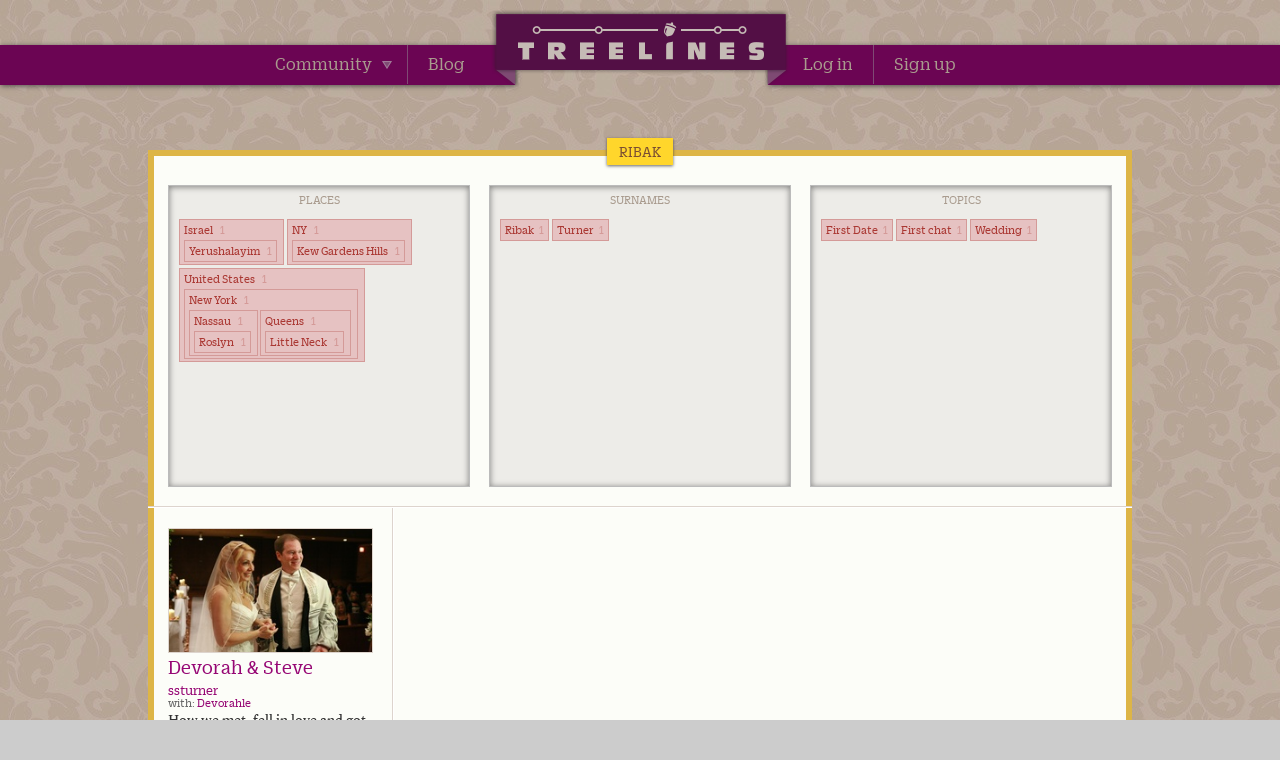

--- FILE ---
content_type: text/html; charset=utf-8
request_url: https://www.treelines.com/stories/surname/1552-ribak/
body_size: 16775
content:




<!DOCTYPE HTML>
<html lang="en">
	<head>
		<meta http-equiv="Content-Type" content="text/html; charset=UTF-8" />


		
		<link href="https://treelines.s3.amazonaws.com/compressed_css/global.d03bfe2.css" rel="stylesheet" type="text/css" />
		

		<script type="text/javascript">
	var Treelines = {};
	Treelines.Urls = {};

	Treelines.Urls.AVATAR_UPLOAD = {
		SetS3Form:'/image_upload_form_data/',
		RegisterImage: '/account/register_profile_avatar/',
		CropAvatar: '/account/set_profile_avatar_crop_coordinates/',
		DeleteAvatar: '/account/delete_profile_avatar/'
	};

	Treelines.Urls.ADD_INTERESTS = {
		DeleteTopic: '/stories/delete_topic/',
		DeletePlace: '/stories/delete_place/',
		DeleteSurname: '/stories/delete_surname/'
	};

	Treelines.Urls.EDIT_PROFILE = {
		submitForm: '/account/edit_profile/',
		refreshAboutMe: '/account/profile_about_me/',
		refreshBoasts: '/account/profile_boasts/',
		refreshInterests: '/account/profile_interests/',
		editBoasts: '/account/edit_profile_boasts/'
	};

	Treelines.Urls.Autocomplete = {
		Search: {
			Surname: '/stories/surname_search/',
			Place: '/stories/place_search/',
			Topic: '/stories/topic_search/',
			
		},
		Add: {
			
			Surname: '/stories/add_surname/',
			Place: '/stories/add_place/',
			Topic: '/stories/add_topic/'
		},
		Delete: {
			
			Surname: '/stories/delete_surname/',
			Place: '/stories/delete_place/',
			Topic: '/stories/delete_topic/'
		}
	};

	Treelines.Urls.Date = {
		Verify: '/date/verify/'
	};

	Treelines.Urls.STATIC_URL = 'https://s3.amazonaws.com/treelines/';
	Treelines.Urls.BASE_URL = 'https://www.treelines.com';
	Treelines.Urls.MeBox = '/account/me_box/';
	Treelines.Urls.MeTrees = '/account/me_trees/';	
	
	Treelines.Urls.VERSION = 'd03bfe2.';
	

</script>


		
		    <script type="text/javascript" src="https://treelines.s3.amazonaws.com/js/lib/require.d03bfe2.js"></script>
			<script type="text/javascript" src="https://treelines.s3.amazonaws.com/js/cfg/require.cfg.d03bfe2.js"></script>
			
    		<script type="text/javascript" src="https://treelines.s3.amazonaws.com/js/src/boot/main.d03bfe2.js"></script>
    		
    	

		

<script type="text/javascript">//<![CDATA[

  var _gaq = _gaq || [];
  _gaq.push(['_setAccount', 'G-ZE0VS8KQ3J']);
  _gaq.push(['_setDomainName', 'treelines.com']);
  _gaq.push(['_trackPageview']);

  (function() {
    var ga = document.createElement('script'); ga.type = 'text/javascript'; ga.async = true;
    ga.src = ('https:' == document.location.protocol ? 'https://ssl' : 'http://www') + '.google-analytics.com/ga.js';
    var s = document.getElementsByTagName('script')[0]; s.parentNode.insertBefore(ga, s);
  })();

//]]></script>

<link href="https://plus.google.com/110555907930566279853" rel="publisher" />

		
	
	<meta name="description" content="Treelines turns family trees and unrecorded memories into gorgeous stories your family will love." />
<meta property="fb:app_id" content="126502384184699" />
<meta property="og:url" content="https://www.treelines.com/stories/surname/1552-ribak/"/>
<meta property="og:title" content="Treelines | Ribak "/>
<meta property="og:site_name" content="Treelines"/>
<meta property="og:description" content="Treelines turns family trees and unrecorded memories into gorgeous stories your family will love."/>
<meta property="og:type" content="website"/>
<meta property="og:locale" content="en_us"/>


<meta property="og:image" content="https://treelines.s3.amazonaws.com/img/logos/acorn.d03bfe2.png"/>





		
		<meta http-equiv="Content-Type" content="text/html; charset=UTF-8" />
		<title>

Stories about Ribak

 | Treelines</title>
	</head>
	<body>
		<div id="page_container">
			
			<div id="header">
			
	<div id="main_nav_container">
		<div id="logo_container">
			
			<a href="/" id="treelines_head">Treelines | Share family stories</a>
		</div> <!-- /#logo_container -->

		
		<div class="main_nav_l">
			<div class="nav_placement_l">
				<div class="nav_container_l">
					
					<ul class="main_nav_opts">
						<li>
							<a href="/community/" data-panel="nav_explore" >Community <span class="arrows_sp p_arrow"></span></a>
							


<div id="nav_explore" class="nav_panel"style="display: none;">
	<div class="nav_inset">
		<div class="wide_col">
			<h3>Storytelling projects</h3>
			
			<ul>
				<li class="project mr10">
					<a href="/community/"><img src="https://treelines.s3.amazonaws.com/img/logos/acorn_sm.d03bfe2.png" alt="Best of Treelines"/></a>
					<a href="/community/">Best of Treelines</a>
				</li>
			
				<li class="project mr10">
					<a href="/project/3-who-do-you-think-you-are/"><img src="https://treelines_ed.s3.amazonaws.com/projects/images/wdytya_thumb.png"/></a>
					<a href="/project/3-who-do-you-think-you-are/">Who Do You Think You Are?</a>
				</li>
			
				<li class="project mr10">
					<a href="/project/1-getting-started-stories/"><img src="https://treelines_ed.s3.amazonaws.com/projects/images/gettingstartedstories_thumb.jpg"/></a>
					<a href="/project/1-getting-started-stories/">Getting Started Stories</a>
				</li>
			
				<li class="project mr10">
					<a href="/project/2-first-generation-stories/"><img src="https://treelines_ed.s3.amazonaws.com/projects/images/imm_thumb.jpg"/></a>
					<a href="/project/2-first-generation-stories/">First Generation Stories</a>
				</li>
			
			</ul>
		</div><!-- /.wide_col -->
		<div class="col">
			<form method="get" action="/search/">
				<h3>Search User Stories</h3>
				<div class="search_def">
					<label for="id_q1" class="hidden">Search</label>
					<input type="text" id="id_q1" class="ros_field default_label" name="q" value="" />
					<a href="#" class="search_submit arrows_sp b_arrow">Submit</a>
					<input type="submit" value="search" class="hidden" />
				</div> <!-- /.search_def -->
			</form>
		</div> <!-- /.col -->
		<div class="clear"></div>		
		<div class="col pt20">
			<h3>Topics</h3>

			
				<ul>
				
					<li><a href="/stories/topic/3-namesake/">namesake</a></li>
				
					<li><a href="/stories/topic/4-immigration/">immigration</a></li>
				
					<li><a href="/stories/topic/33-marriage/">Marriage</a></li>
				
					<li><a href="/stories/topic/44-getting-started/">getting started</a></li>
				
					<li><a href="/stories/topic/171-world-war-ii/">World War II</a></li>
				
			</ul>
			
		</div> <!-- /.col -->

		<div class="col pt20">
			<h3>Surnames</h3>

			
				<ul>
					
						<li><a href="/stories/surname/8-hepps/">Hepps</a></li>
					
						<li><a href="/stories/surname/21-victor/">Victor</a></li>
					
						<li><a href="/stories/surname/38-osborn/">Osborn</a></li>
					
						<li><a href="/stories/surname/2-yorker/">Yorker</a></li>
					
						<li><a href="/stories/surname/7-davis/">Davis</a></li>
					
				</ul>
			
		</div> <!-- /.col -->

		<div class="col pt20">
			<h3>Places</h3>

			
				<ul>
					
						<li><a href="/stories/place/3-philadelphia-pennsylvania-united-states/">Philadelphia, Pennsylvania</a></li>
					
						<li><a href="/stories/place/220-chicago-cook-illinois-united-states/">Chicago, Illinois</a></li>
					
						<li><a href="/stories/place/97-new-york-united-states/">New York, United States</a></li>
					
						<li><a href="/stories/place/13-russia/">Russia</a></li>
					
						<li><a href="/stories/place/741-england/">England</a></li>
					
				</ul>
			
		</div> <!-- /.col -->
		<div class="clear"></div>
	</div> <!-- /.nav_inset -->
</div> <!-- /#nav_explore -->


						</li>
						<li class="pr20">
							<a href="http://b.treelines.com">Blog</a>
						</li>
						
					</ul>
					
					<div class="clear"></div>
				</div> <!-- /.nav_container_l -->
				<div class="clear"></div>
			</div> <!-- /.nav_placement_l -->
			<div class="clear"></div>
		</div> <!-- /.main_nav_l -->

		<div class="main_nav_r">
			<div class="nav_placement_r">
				<div class="nav_container_r">
						
						<ul class="main_nav_opts">
							
							<li><a href="/account/login/">Log in</a></li>
							<li><a href="/account/register/">Sign up</a></li>
							
						</ul>
						
					<div class="clear"></div>
				</div> <!-- /.nav_container_r -->
				<div class="clear"></div>
			</div> <!-- /.nav_placement_r -->
			<div class="clear"></div>
		</div> <!-- /.main_nav_r -->
		<div class="clear"></div>
	</div> <!-- /#nav_container -->
	
	


			
			</div>
			
			<div id="main" >
				
				
	<div class="contain">


			
				
				
					

<div class="module mod_b mt20">

	<div class="mod_b_content_container">
		
			<h2><span>Ribak</span></h2>
		

		


		
			
			
				<div class="mt20 pl20 pr20 pb20 texture_b_bottom">
			

<div class="filter_opt_container">
	<h5 class="tc capped_sm_head pt5">Places</h5>
	
	<div class="pl10 pr10 pb10 pt10">
		
			<ul class="filter_tag_list">
				
				
					
					<li>
						
<div class="opt">
	<span class="filter_title">
	<a rel="nofollow" href="/stories/surname/1552-ribak/?selected_facets=places:1/Israel">
		Israel
		<span class="count">1</span>
	</a>
	</span> <!-- /.filter_title -->

	
			
				
				
<div class="opt">
	<span class="filter_title">
	<a rel="nofollow" href="/stories/surname/1552-ribak/?selected_facets=places:2/Israel/Yerushalayim">
		Yerushalayim
		<span class="count">1</span>
	</a>
	</span> <!-- /.filter_title -->

	
</div> <!-- /.opt -->


			
	
</div> <!-- /.opt -->


					</li>
				
					
					<li>
						
<div class="opt">
	<span class="filter_title">
	<a rel="nofollow" href="/stories/surname/1552-ribak/?selected_facets=places:1/NY">
		NY
		<span class="count">1</span>
	</a>
	</span> <!-- /.filter_title -->

	
			
				
				
<div class="opt">
	<span class="filter_title">
	<a rel="nofollow" href="/stories/surname/1552-ribak/?selected_facets=places:2/NY/Kew%20Gardens%20Hills">
		Kew Gardens Hills
		<span class="count">1</span>
	</a>
	</span> <!-- /.filter_title -->

	
</div> <!-- /.opt -->


			
	
</div> <!-- /.opt -->


					</li>
				
					
					<li>
						
<div class="opt">
	<span class="filter_title">
	<a rel="nofollow" href="/stories/surname/1552-ribak/?selected_facets=places:1/United%20States">
		United States
		<span class="count">1</span>
	</a>
	</span> <!-- /.filter_title -->

	
			
				
				
<div class="opt">
	<span class="filter_title">
	<a rel="nofollow" href="/stories/surname/1552-ribak/?selected_facets=places:2/United%20States/New%20York">
		New York
		<span class="count">1</span>
	</a>
	</span> <!-- /.filter_title -->

	
			
				
				
<div class="opt">
	<span class="filter_title">
	<a rel="nofollow" href="/stories/surname/1552-ribak/?selected_facets=places:3/United%20States/New%20York/Nassau">
		Nassau
		<span class="count">1</span>
	</a>
	</span> <!-- /.filter_title -->

	
			
				
				
<div class="opt">
	<span class="filter_title">
	<a rel="nofollow" href="/stories/surname/1552-ribak/?selected_facets=places:4/United%20States/New%20York/Nassau/Roslyn">
		Roslyn
		<span class="count">1</span>
	</a>
	</span> <!-- /.filter_title -->

	
</div> <!-- /.opt -->


			
	
</div> <!-- /.opt -->


			
				
				
<div class="opt">
	<span class="filter_title">
	<a rel="nofollow" href="/stories/surname/1552-ribak/?selected_facets=places:3/United%20States/New%20York/Queens">
		Queens
		<span class="count">1</span>
	</a>
	</span> <!-- /.filter_title -->

	
			
				
				
<div class="opt">
	<span class="filter_title">
	<a rel="nofollow" href="/stories/surname/1552-ribak/?selected_facets=places:4/United%20States/New%20York/Queens/Little%20Neck">
		Little Neck
		<span class="count">1</span>
	</a>
	</span> <!-- /.filter_title -->

	
</div> <!-- /.opt -->


			
	
</div> <!-- /.opt -->


			
	
</div> <!-- /.opt -->


			
	
</div> <!-- /.opt -->


					</li>
				
				
			</ul>
		
		<div class="clear"></div>
	</div> <!-- /.pl10 -->
</div> <!-- /.filter_opt_container -->

			


<div class="filter_opt_container">
	<h5 class="tc capped_sm_head pt5">Surnames</h5>						
	
	<div class="pl10 pr10 pb10 pt10">
								
		<ul class="filter_tag_list">
			
				<li>
					<div class="opt">
						<span class="filter_title"><a rel="nofollow" href="/stories/surname/1552-ribak/?selected_facets=surnames:Ribak">
							Ribak<span class="count">1</span>
						</a></span> <!-- /.filter_title -->
					</div> <!-- /.opt -->
				</li>
			
				<li>
					<div class="opt">
						<span class="filter_title"><a rel="nofollow" href="/stories/surname/1552-ribak/?selected_facets=surnames:Turner">
							Turner<span class="count">1</span>
						</a></span> <!-- /.filter_title -->
					</div> <!-- /.opt -->
				</li>
			
			
		</ul>
		<div class="clear"></div>
			
	</div> <!-- /.pl10 -->
</div> <!-- /.filter_opt_container -->

			


<div class="filter_opt_container mr0">
	<h5 class="tc capped_sm_head pt5">Topics</h5>
	<div class="pl10 pr10 pb10 pt10">
								
		<ul class="filter_tag_list">
			
				<li>
					<div class="opt">
						<span class="filter_title"><a rel="nofollow" href="/stories/surname/1552-ribak/?selected_facets=topics:First%20Date">
							First Date<span class="count">1</span>
						</a></span> <!-- /.filter_title -->
					</div> <!-- /.opt -->
				</li>
			
				<li>
					<div class="opt">
						<span class="filter_title"><a rel="nofollow" href="/stories/surname/1552-ribak/?selected_facets=topics:First%20chat">
							First chat<span class="count">1</span>
						</a></span> <!-- /.filter_title -->
					</div> <!-- /.opt -->
				</li>
			
				<li>
					<div class="opt">
						<span class="filter_title"><a rel="nofollow" href="/stories/surname/1552-ribak/?selected_facets=topics:Wedding">
							Wedding<span class="count">1</span>
						</a></span> <!-- /.filter_title -->
					</div> <!-- /.opt -->
				</li>
			
						
		</ul>
		<div class="clear"></div>
								
	</div> <!-- /.pl10 -->
</div> <!-- /.filter_opt_container -->

					<div class="clear"></div>
				</div> <!-- /.mt20 -->

				
		

		
			<div class="stories_container mb6 via_search">
		
			
				
				
					
<div class="story_piece">
	
	<a href="/story/1034-devorah-steve/" class="s_main">
	
		
		<img src="https://user_uploaded_images.s3.amazonaws.com/images/stories/10/9126cb345d_image_cover_211377118094776133.jpeg" 
			class="story_img" alt="Devorah &amp; Steve" height="123" width="203"/>
	
	</a>
	
	<h3 class="mt3">
		<a href="/story/1034-devorah-steve/">Devorah &amp; Steve</a>
	</h3>
	<div class="author_line mt5 mb5">
		
		<a href="/user/ssturner/" data-hover-card-url="/account/hover_card/ssturner/" class="usernameLink ">
		
			ssturner

			
		
		</a>
		
		
		<span class="collaborators">with: 
		
		
			
				
				<a href="/user/devorahle/" data-hover-card-url="/account/hover_card/Devorahle/" class="usernameLink">
					Devorahle
				</a>
			
		
		
		</span>
		
	</div>
	<p>How we met, fell in love and got married!</p>


	
		<div class="date_range ">11/24/1951 &ndash; 21 MAY 2011</div>
	

	
	<div class="clear"></div>
	<div class="sm_counter_container mt5">
		<ul>
			
			
			<li><span class="pic_count">4</span></li>
			
			
			
		</ul>
		
		<div class="clear"></div>
	</div> <!-- /.sm_counter_container -->

	
	<ul class="tag_list mt5">
		
			
			<li>
			<a href="/stories/topic/120-wedding/">Wedding</a>
			</li>
			
			<li>
			<a href="/stories/topic/386-first-date/">First Date</a>
			</li>
			
			<li>
			<a href="/stories/topic/387-first-chat/">First chat</a>
			</li>
			
		

		
			
			<li>
			<a href="/stories/place/2321-roslyn-nassau-new-york-united-states/">Roslyn</a>
			</li>
			
			<li>
			<a href="/stories/place/6947-yerushalayim-israel/">Yerushalayim</a>
			</li>
			
			<li>
			<a href="/stories/place/6950-little-neck-queens-new-york-united-states/">Little Neck</a>
			</li>
			
		

		
			
			<li>
			<a href="/stories/surname/199-turner/">Turner</a>
			</li>
			
			<li>
			<a href="/stories/surname/1552-ribak/">Ribak</a>
			</li>
			
		
	</ul>
	
	<div class="clear"></div>

	

	<div class="clear"></div>
</div>	<!-- /.story_piece -->
				
			
			<div class="clear"></div>
		</div> <!-- /.stories_container -->
		
		

	</div> <!-- /.mod_b_content_container -->
</div> <!-- /.mod_b -->


				

				
			
			
	</div> <!-- contain -->

			</div> <!-- /#main -->


	<div id="footer">
		<div id="footer_shadow"></div>
		
		
		<div id="foot_nav_container">
			<div id="nav_shim_l"></div>
			<div id="nav_shim_r"></div>
			
			<ul>
				
				<li><a href="/about/">About</a></li>
				
				<li><a href="/contact/">Contact Us</a></li>
				
				<li><a href="/help/">Help</a></li>
				
				<li><a href="/tour/">Site Tour</a></li>
				
				<li><a href="https://www.treelines.com/story/29-getting-started-with-treelinescom/">Getting Started</a></li>
				<li><a href="http://b.treelines.com">Blog</a></li>
			</ul>
			<div class="clear"></div>
		</div> <!-- /#foot_nav_container -->

		<div id="legal_nav">
			
			<ul>
				
					<li><a href="/legal/privacy/">Privacy Policy</a></li>
				
					<li><a href="/legal/terms/">Terms of Use</a></li>
				
			</ul>
		</div> <!-- /#legal_nav -->
		

		
		
		

		<div id="copy_note">&copy; 2026 Treelines, Inc.  All rights reserved.</div>
	</div> <!-- /#footer -->
</div> <!-- /#page_container -->
</body>
</html>


--- FILE ---
content_type: text/css
request_url: https://treelines.s3.amazonaws.com/compressed_css/global.d03bfe2.css
body_size: 257029
content:
html{color:#000}body,div,dl,dt,dd,ul,ol,li,h1,h2,h3,h4,h5,h6,pre,code,form,fieldset,legend,input,button,textarea,p,blockquote,th,td{margin:0;padding:0}table{border-collapse:collapse;border-spacing:0}fieldset,img{border:0}address,caption,cite,code,dfn,em,strong,th,var,optgroup{font-style:inherit;font-weight:inherit}del,ins{text-decoration:none}li{list-style:none}caption,th{text-align:left}h1,h2,h3,h4,h5,h6{font-size:100%;font-weight:normal}q:before,q:after{content:''}abbr,acronym{border:0;font-variant:normal}sup{vertical-align:baseline}sub{vertical-align:baseline}legend{color:#000}input,button,textarea,select,optgroup,option{font-family:inherit;font-size:inherit;font-style:inherit;font-weight:inherit}a{outline:0}.btn_pop{border:0;color:#7b4f32!important;cursor:pointer;text-transform:uppercase;font-size:16px;font-size:1rem;padding:8px 10px;background:#ffd344;background:-moz-linear-gradient(top,#ffd344 0,#d8b13c 100%);background:-webkit-gradient(linear,left top,left bottom,color-stop(0%,#ffd344),color-stop(100%,#d8b13c));background:-webkit-linear-gradient(top,#ffd344 0,#d8b13c 100%);background:-o-linear-gradient(top,#ffd344 0,#d8b13c 100%);background:-ms-linear-gradient(top,#ffd344 0,#d8b13c 100%);background:linear-gradient(to bottom,#ffd344 0,#d8b13c 100%);filter:progid:DXImageTransform.Microsoft.gradient(startColorstr='#ffd344',endColorstr='#d8b13c',GradientType=0)}.btn_pop:hover{background:#ffd62b;color:#7b4f32;text-decoration:none!important}.tree_ros_elem{background:white;background:-moz-linear-gradient(top,white 0,#ddd 88%);background:-webkit-gradient(linear,left top,left bottom,color-stop(0%,white),color-stop(88%,#ddd));background:-webkit-linear-gradient(top,white 0,#ddd 88%);background:-o-linear-gradient(top,white 0,#ddd 88%);background:-ms-linear-gradient(top,white 0,#ddd 88%);background:linear-gradient(to bottom,white 0,#ddd 88%);filter:progid:DXImageTransform.Microsoft.gradient(startColorstr='#ffffff',endColorstr='#dddddd',GradientType=0);border:1px solid #d4d4d4;cursor:pointer;color:#333;display:inline-block;font-family:"Zizou Slab Web";position:relative;vertical-align:top;text-align:left;font:11px/normal "Zizou Slab Web"}.tree_ros_elem:hover{background:white;background:-moz-linear-gradient(top,white 0,#bcbcbc 88%);background:-webkit-gradient(linear,left top,left bottom,color-stop(0%,white),color-stop(88%,#bcbcbc));background:-webkit-linear-gradient(top,white 0,#bcbcbc 88%);background:-o-linear-gradient(top,white 0,#bcbcbc 88%);background:-ms-linear-gradient(top,white 0,#bcbcbc 88%);background:linear-gradient(to bottom,white 0,#bcbcbc 88%);filter:progid:DXImageTransform.Microsoft.gradient(startColorstr='#ffffff',endColorstr='#bcbcbc',GradientType=0);color:#333;text-decoration:none}.tree_ros_elem::-moz-focus-inner{padding:0;border:0}.button,.button.disabled:hover{display:inline-block;vertical-align:top;zoom:1;*display:inline;*vertical-align:auto;position:relative;overflow:visible;padding:.5em 1em;border:1px solid #d4d4d4;margin:0;text-decoration:none;text-align:center;font:11px/normal sans-serif;color:#333;white-space:nowrap;cursor:pointer;outline:0;background-color:#ececec;background-image:-webkit-gradient(linear,0 0,0 100%,from(#f4f4f4),to(#ececec));background-image:-moz-linear-gradient(#f4f4f4,#ececec);background-image:-ms-linear-gradient(#f4f4f4,#ececec);background-image:-o-linear-gradient(#f4f4f4,#ececec);background-image:linear-gradient(#f4f4f4,#ececec);-moz-background-clip:padding;background-clip:padding-box;border-radius:.2em;zoom:1;*display:inline}.button.disabled:hover{cursor:default}.button-group .button.disabled:hover{margin-left:-1px!important}.button.primary.disabled:hover{font-weight:bold}.button:hover{border-color:#3072b3;border-bottom-color:#2a65a0;text-decoration:none;text-shadow:-1px -1px 0 rgba(0,0,0,0.3);color:#fff;background-color:#3c8dde;background-image:-webkit-gradient(linear,0 0,0 100%,from(#599bdc),to(#3072b3));background-image:-moz-linear-gradient(#599bdc,#3072b3);background-image:-o-linear-gradient(#599bdc,#3072b3);background-image:linear-gradient(#599bdc,#3072b3)}.button::-moz-focus-inner{padding:0;border:0}.button.icon:before{content:"";position:relative;top:1px;float:left;width:12px;height:12px;margin:0 .75em 0 -0.25em;background:url("[data-uri]") 0 99px no-repeat}.button.arrowup.icon:before{background-position:0 0}.button.arrowup.icon:hover:before,.button.arrowup.icon:focus:before,.button.arrowup.icon:active:before{background-position:-12px 0}.button.arrowdown.icon:before{background-position:0 -12px}.button.arrowdown.icon:hover:before,.button.arrowdown.icon:focus:before,.button.arrowdown.icon:active:before{background-position:-12px -12px}.button.arrowleft.icon:before{background-position:0 -24px}.button.arrowleft.icon:hover:before,.button.arrowleft.icon:focus:before,.button.arrowleft.icon:active:before{background-position:-12px -24px}.button.arrowright.icon:before{float:right;margin:0 -0.25em 0 .5em;background-position:0 -36px}.button.arrowright.icon:hover:before,.button.arrowright.icon:focus:before,.button.arrowright.icon:active:before{background-position:-12px -36px}.button.approve.icon:before{background-position:0 -48px}.button.approve.icon:hover:before,.button.approve.icon:focus:before,.button.approve.icon:active:before{background-position:-12px -48px}.button.add.icon:before{background-position:0 -288px}.button.add.icon:hover:before,.button.add.icon:focus:before,.button.add.icon:active:before{background-position:-12px -288px}.button.remove.icon:before{background-position:0 -60px}.button.remove.icon:hover:before,.button.remove.icon:focus:before,.button.remove.icon:active:before{background-position:-12px -60px}.button.log.icon:before{background-position:0 -72px}.button.log.icon:hover:before,.button.log.icon:focus:before,.button.log.icon:active:before{background-position:-12px -72px}.button.calendar.icon:before{background-position:0 -84px}.button.calendar.icon:hover:before,.button.calendar.icon:focus:before,.button.calendar.icon:active:before{background-position:-12px -84px}.button.chat.icon:before{background-position:0 -96px}.button.chat.icon:hover:before,.button.chat.icon:focus:before,.button.chat.icon:active:before{background-position:-12px -96px}.button.clock.icon:before{background-position:0 -108px}.button.clock.icon:hover:before,.button.clock.icon:focus:before,.button.clock.icon:active:before{background-position:-12px -108px}.button.settings.icon:before{background-position:0 -120px}.button.settings.icon:hover:before,.button.settings.icon:focus:before,.button.settings.icon:active:before{background-position:-12px -120px}.button.comment.icon:before{background-position:0 -132px}.button.comment.icon:hover:before,.button.comment.icon:focus:before,.button.comment.icon:active:before{background-position:-12px -132px}.button.fork.icon:before{background-position:0 -144px}.button.fork.icon:hover:before,.button.fork.icon:focus:before,.button.fork.icon:active:before{background-position:-12px -144px}.button.like.icon:before{background-position:0 -156px}.button.like.icon:hover:before,.button.like.icon:focus:before,.button.like.icon:active:before{background-position:-12px -156px}.button.favorite.icon:before{background-position:0 -348px}.button.favorite.icon:hover:before,.button.favorite.icon:focus:before,.button.favorite.icon:active:before{background-position:-12px -348px}.button.home.icon:before{background-position:0 -168px}.button.home.icon:hover:before,.button.home.icon:focus:before,.button.home.icon:active:before{background-position:-12px -168px}.button.key.icon:before{background-position:0 -180px}.button.key.icon:hover:before,.button.key.icon:focus:before,.button.key.icon:active:before{background-position:-12px -180px}.button.lock.icon:before{background-position:0 -192px}.button.lock.icon:hover:before,.button.lock.icon:focus:before,.button.lock.icon:active:before{background-position:-12px -192px}.button.unlock.icon:before{background-position:0 -204px}.button.unlock.icon:hover:before,.button.unlock.icon:focus:before,.button.unlock.icon:active:before{background-position:-12px -204px}.button.loop.icon:before{background-position:0 -216px}.button.loop.icon:hover:before,.button.loop.icon:focus:before,.button.loop.icon:active:before{background-position:-12px -216px}.button.search.icon:before{background-position:0 -228px}.button.search.icon:hover:before,.button.search.icon:focus:before,.button.search.icon:active:before{background-position:-12px -228px}.button.mail.icon:before{background-position:0 -240px}.button.mail.icon:hover:before,.button.mail.icon:focus:before,.button.mail.icon:active:before{background-position:-12px -240px}.button.move.icon:before{background-position:0 -252px}.button.move.icon:hover:before,.button.move.icon:focus:before,.button.move.icon:active:before{background-position:-12px -252px}.button.edit.icon:before{background-position:0 -264px}.button.edit.icon:hover:before,.button.edit.icon:focus:before,.button.edit.icon:active:before{background-position:-12px -264px}.button.pin.icon:before{background-position:0 -276px}.button.pin.icon:hover:before,.button.pin.icon:focus:before,.button.pin.icon:active:before{background-position:-12px -276px}.button.reload.icon:before{background-position:0 -300px}.button.reload.icon:hover:before,.button.reload.icon:focus:before,.button.reload.icon:active:before{background-position:-12px -300px}.button.rss.icon:before{background-position:0 -312px}.button.rss.icon:hover:before,.button.rss.icon:focus:before,.button.rss.icon:active:before{background-position:-12px -312px}.button.tag.icon:before{background-position:0 -324px}.button.tag.icon:hover:before,.button.tag.icon:focus:before,.button.tag.icon:active:before{background-position:-12px -324px}.button.trash.icon:before{background-position:0 -336px}.button.trash.icon:hover:before,.button.trash.icon:focus:before,.button.trash.icon:active:before{background-position:-12px -336px}.button.user.icon:before{background-position:0 -360px}.button.user.icon:hover:before,.button.user.icon:focus:before,.button.user.icon:active:before{background-position:-12px -360px}.button.primary{font-weight:bold}.button.danger{color:#900}.button.danger:hover,.button.danger:focus,.button.danger:active{border-color:#b53f3a;border-bottom-color:#a0302a;color:#fff;background-color:#dc5f59;background-image:-webkit-gradient(linear,0 0,0 100%,from(#dc5f59),to(#b33630));background-image:-moz-linear-gradient(#dc5f59,#b33630);background-image:-ms-linear-gradient(#dc5f59,#b33630);background-image:-o-linear-gradient(#dc5f59,#b33630);background-image:linear-gradient(#dc5f59,#b33630)}.button.danger:active,.button.danger.active{border-color:#a0302a;border-bottom-color:#bf4843;background-color:#b33630;background-image:-webkit-gradient(linear,0 0,0 100%,from(#b33630),to(#dc5f59));background-image:-moz-linear-gradient(#b33630,#dc5f59);background-image:-ms-linear-gradient(#b33630,#dc5f59);background-image:-o-linear-gradient(#b33630,#dc5f59);background-image:linear-gradient(#b33630,#dc5f59)}.button.pill{border-radius:50em}.button.disable{opacity:.5}.button.big{font-size:14px}.button.big.icon:before{top:0}.button-group{display:inline-block;list-style:none;padding:0;margin:0;zoom:1;*display:inline}.button+.button,.button+.button-group,.button-group+.button,.button-group+.button-group{margin-left:15px}.button-group li{float:left;padding:0;margin:0}.button-group .button{margin-left:-1px}.button-group>.button:not(:first-child):not(:last-child),.button-group li:not(:first-child):not(:last-child) .button{border-radius:0}.button-group>.button:first-child,.button-group li:first-child .button{margin-left:0;border-top-right-radius:0;border-bottom-right-radius:0}.button-group>.button:last-child,.button-group li:last-child>.button{border-top-left-radius:0;border-bottom-left-radius:0}.button-group.minor-group .button{border:1px solid #d4d4d4;text-shadow:none;background-image:none;background-color:#fff}.button-group.minor-group .button:hover,.button-group.minor-group .button:focus{background-color:#599bdc}.button-group.minor-group .button:active,.button-group.minor-group .button.active{background-color:#3072b3}.button-group.minor-group .button.icon:before{opacity:.8}.button-container .button,.button-container .button-group{vertical-align:top}@font-face{font-family:'Zizou Slab Web';src:url("../fonts/Zizou/Zizou Slab Web-Medium.d03bfe2.eot");src:url("../fonts/Zizou/Zizou Slab Web-Medium.d03bfe2.eot?#iefix") format("embedded-opentype"),url("../fonts/Zizou/Zizou Slab Web-Medium.d03bfe2.ttf") format("truetype"),url("../fonts/Zizou/Zizou Slab Web-Medium.d03bfe2.svg#Zizou Slab Web") format("svg");font-weight:600;font-style:normal;font-stretch:normal}@font-face{font-family:'Zizou Slab Web';src:url("../fonts/Zizou/Zizou Slab Web-Regular.d03bfe2.eot");src:url("../fonts/Zizou/Zizou Slab Web-Regular.d03bfe2.eot?#iefix") format("embedded-opentype"),url("../fonts/Zizou/Zizou Slab Web-Regular.d03bfe2.ttf") format("truetype"),url("../fonts/Zizou/Zizou Slab Web-Regular.d03bfe2.svg#Zizou Slab Web") format("svg");font-weight:500;font-style:normal;font-stretch:normal}@font-face{font-family:'Lyon Text Web';src:url("../fonts/Lyon/Lyon Text-Bold Italic.d03bfe2.eot");src:url("../fonts/Lyon/Lyon Text-Bold Italic.d03bfe2.eot?#iefix") format("embedded-opentype"),url("../fonts/Lyon/Lyon Text-Bold Italic.d03bfe2.ttf") format("truetype"),url("../fonts/Lyon/Lyon Text-Bold Italic.d03bfe2.svg#Lyon Text Web") format("svg");font-weight:700;font-style:italic;font-stretch:normal}@font-face{font-family:'Lyon Text Web';src:url("../fonts/Lyon/Lyon Text-Bold.d03bfe2.eot");src:url("../fonts/Lyon/Lyon Text-Bold.d03bfe2.eot?#iefix") format("embedded-opentype"),url("../fonts/Lyon/Lyon Text-Bold.d03bfe2.ttf") format("truetype"),url("../fonts/Lyon/Lyon Text-Bold.d03bfe2.svg#Lyon Text Web") format("svg");font-weight:700;font-style:normal;font-stretch:normal}@font-face{font-family:'Lyon Text Web';src:url("../fonts/Lyon/Lyon Text-Regular No 2 Italic.d03bfe2.eot");src:url("../fonts/Lyon/Lyon Text-Regular No 2 Italic.d03bfe2.eot?#iefix") format("embedded-opentype"),url("../fonts/Lyon/Lyon Text-Regular No 2 Italic.d03bfe2.ttf") format("truetype"),url("../fonts/Lyon/Lyon Text-Regular No 2 Italic.d03bfe2.svg#Lyon Text Web") format("svg");font-weight:400;font-style:italic;font-stretch:normal}@font-face{font-family:'Lyon Text Web';src:url("../fonts/Lyon/Lyon Text-Regular No 2.d03bfe2.eot");src:url("../fonts/Lyon/Lyon Text-Regular No 2.d03bfe2.eot?#iefix") format("embedded-opentype"),url("../fonts/Lyon/Lyon Text-Regular No 2.d03bfe2.ttf") format("truetype"),url("../fonts/Lyon/Lyon Text-Regular No 2.d03bfe2.svg#Lyon Text Web") format("svg");font-weight:400;font-style:normal;font-stretch:normal}html{font:100% Arial,Helvetica,sans-serif}body{background:#ccc url("../img/patterns/main_background.d03bfe2.jpg");color:#666;font-family:"Zizou Slab Web";font-size:.75rem;font-size:12px}html,body{height:100%}strong,b{font-weight:bold}i,em{font-style:italic}a{color:#960774;text-decoration:none}a:hover{text-decoration:underline}#page_container{min-height:100%;position:relative;background:0}#container{width:1000px;margin:0 auto}#nav,.nav{text-align:center}#main{text-align:left;padding:130px 0 180px}.modal{background:#fff;box-shadow:0 1px 6px rgba(50,50,50,0.6);position:absolute;top:0;left:0;z-index:5000;text-align:left;display:none}.modal p{margin-bottom:1.125rem}.modal.error{z-index:100001}.modal.error h3.error-log-header{margin-top:.75rem;margin-bottom:0}.modal.error textarea.ajax-error-log{display:block;width:95%;height:30px}.modal h3{font-weight:bold;font-size:.875rem;font-size:14px;margin-bottom:.75rem}.modal h4{padding-top:.625rem;font-weight:bold;font-size:.75rem;font-size:12px}.modal .modal-content{padding:.625rem}.buttons{margin-top:1.125rem;text-align:center;width:100%;line-height:1.5rem}.buttons .button{text-transform:capitalize}.block-ui{background:#a99b8e;background:rgba(169,155,142,0.85);filter:Alpha(Opacity=0.85);display:none;height:100%;left:0;position:absolute;top:0;width:100%;z-index:5000}label{font-weight:bold;display:block}.toggle label,.radio label,.checkbox label,label.inline{display:inline;font-weight:normal}input[type="text"],textarea,button{border:1px solid #bbb;width:98%;padding:3px 6px}input[type="text"],textarea{color:#aaa}input[type="text"]:focus,textarea:focus{font-style:normal;color:#666}#loading{position:fixed;top:0;left:0;z-index:100000;padding:.3125rem .625rem;background:#fcfdf8;border:1px solid #6b0553;color:#6b0553;font-size:16px;font-size:1rem;font-weight:bold}#loading img,#loading span{display:inline-block;vertical-align:top;zoom:1;*display:inline;*vertical-align:auto;vertical-align:middle}#loading img{margin-right:5px}.confirm-content{color:#333;font-size:18px;padding:20px;text-align:center}.confirm-content .ros_btn{display:inline-block;font-size:16px;font-size:1.000rem;margin-right:10px;padding:3px 15px 5px}span.row{display:block}span.error{color:#c00}.ui-autocomplete{text-align:left;background-color:#fcfdf8;border:1px solid #7b4f32;border-radius:0;font-family:"Zizou Slab Web";font-size:.875rem;font-size:14px;padding:0}.ui-autocomplete li a{border:0;border-radius:none;cursor:pointer;padding:0}.ui-autocomplete .ui-state-focus{background:#edece8;border-radius:0;margin:0;padding:0}.ui-autocomplete .ui-menu .ui-menu-item a.ui-state-focus,.ui-autocomplete .ui-menu .ui-menu-item a.ui-state-active{margin:0}a.help-tip{display:inline-block;vertical-align:top;zoom:1;*display:inline;*vertical-align:auto;color:#666;font-family:"Zizou Slab Web";font-size:13.5px;font-size:.850rem;background:#a99b8e;color:#fff;font-size:.625rem;font-size:10px;line-height:1rem;padding:0 4px}a.help-tip:hover{text-decoration:none;color:#fff}.examples{color:#7b4f32;font-size:12px;font-size:.750rem}div.ui-tooltip{background-color:#d4cdc7;border:1px solid #a99b8e;border-radius:0;display:block;padding:0;text-align:left;color:#666;font-family:"Zizou Slab Web";font-size:13.5px;font-size:.850rem;color:#7b4f32;box-shadow:1px 0 7px rgba(50,50,50,0.5)}div.ui-tooltip-content{background-color:#d4cdc7;padding:4px;padding:.25rem}.ui-autocomplete-loading{background-image:url("[data-uri]");background-position:98% 50%;background-repeat:no-repeat}.disabled{opacity:.4;cursor:default!important}.clear{clear:both;display:block;font-size:0;height:0;line-height:0}.hidden{display:none}.mt0{margin-top:0!important}.mt3{margin-top:3px!important}.mt5{margin-top:5px!important}.mt10{margin-top:10px!important}.mt15{margin-top:15px!important}.mt20{margin-top:20px!important}.mt30{margin-top:30px!important}.mt40{margin-top:40px!important}.mt50{margin-top:50px!important}.mt60{margin-top:60px!important}.mt80{margin-top:80px!important}.mb10{margin-bottom:10px!important}.mb15{margin-bottom:15px!important}.mb20{margin-bottom:20px!important}.mb40{margin-bottom:40px!important}.mb50{margin-bottom:50px!important}.mb60{margin-bottom:60px!important}.mb3{margin-bottom:3px!important}.mb5{margin-bottom:5px!important}.mb6{margin-bottom:6px!important}.mb0{margin-bottom:0!important}.mr0{margin-right:0!important}.mr5{margin-right:5px!important}.mr8{margin-right:8px!important}.mr10{margin-right:10px!important}.mr15{margin-right:15px!important}.mr20{margin-right:20px!important}.mr30{margin-right:30px!important}.mr50{margin-right:50px!important}.mtb20{margin-top:20px!important;margin-bottom:20px!important}.ml5{margin-left:5px!important}.ml10{margin-left:10px!important}.ml20{margin-left:20px!important}.ml30{margin-left:30px!important}.pt10{padding-top:10px!important}.pt40{padding-top:40px!important}.pt50{padding-top:50px!important}.pt5{padding-top:5px!important}.pt8{padding-top:8px!important}.pt20{padding-top:20px!important}.pt30{padding-top:30px!important}.pr5{padding-right:5px!important}.pr0{padding-right:0!important}.pr10{padding-right:10px!important}.pr15{padding-right:15px!important}.pr20{padding-right:20px!important}.pr30{padding-right:30px!important}.pr35{padding-right:35px!important}.pr40{padding-right:40px!important}.pr80{padding-right:80px!important}.pb0{padding-bottom:0!important}.pb5{padding-bottom:5px!important}.pb10{padding-bottom:10px!important}.pb12{padding-bottom:12px!important}.pb20{padding-bottom:20px!important}.pb30{padding-bottom:30px!important}.pb40{padding-bottom:40px!important}.pl0{padding-left:0!important}.pl5{padding-left:5px!important}.pl10{padding-left:10px!important}.pl15{padding-left:15px!important}.pl20{padding-left:20px!important}.pl30{padding-left:30px!important}.pl35{padding-left:35px!important}.pl40{padding-left:40px!important}.pl45{padding-left:45px!important}.pl80{padding-left:80px!important}.fl_l{float:left!important}.fl_n{float:none!important}.fl_r{float:right!important}.centered{margin-bottom:0;margin-left:auto;margin-right:auto;margin-top:0}.tl{text-align:left}.tr{text-align:right}.tc{text-align:center}.posrel{position:relative}.upped{text-transform:uppercase}.lowered{text-transform:none!important}.dispin{display:inline!important}.w_570{width:570px!important}.w_300{width:300px!important}.w_220{width:220px!important}.ros_text{color:#666;font-family:"Zizou Slab Web";font-size:13.5px;font-size:.850rem}a.ros_text{color:#960774}.ros_sm_text{color:#666;font-family:"Zizou Slab Web";font-size:12px;font-size:.750rem;line-height:14px;line-height:.875rem}a.ros_sm_text{color:#960774}.ros_med_text{color:#666;font-family:"Zizou Slab Web";font-size:16px;font-size:1.000rem}.ros_body_text{color:#333;font-family:"Lyon Text Web";font-size:14px;font-size:.875rem;line-height:16px;line-height:1rem}.ros_body_text_lg{color:#333;font-family:"Lyon Text Web";font-size:20px;font-size:1.250rem;line-height:24px}.ros_body_text_sm{color:#333;font-family:"Lyon Text Web";font-size:12px;font-size:.750rem;text-transform:none}.ros_body_text_sm_alt{color:#333;font-family:"Zizou Slab Web";font-size:12px;font-size:.750rem}.ros_body_text_fancy{color:#333;font-family:"Lyon Text Web";font-size:14px;font-size:.875rem;font-style:italic}.ros_body_text_fancy_med{color:#333;font-family:"Lyon Text Web";font-size:16px;font-size:1.000rem;font-style:italic;line-height:22px}.capped_sm_head{color:#a99b8e;font-family:"Zizou Slab Web";font-size:12px;font-size:.750rem;text-transform:uppercase;line-height:18px;line-height:1.125rem}.sm_head{color:#a99b8e;font-family:"Zizou Slab Web";font-size:12px;font-size:.750rem}.med_head{font-size:34.5px;font-size:2.150rem;font-family:"Lyon Text Web";line-height:30px}.cta_text{color:#333;font-family:"Zizou Slab Web";font-size:18px;font-size:1.125rem;line-height:20px}.cta_text a{color:#367b2a}.main_head{color:#333;font-family:"Lyon Text Web";font-size:36px;font-size:2.25rem;line-height:38px;font-style:italic}.mid_head{font-family:"Zizou Slab Web";font-size:20px;font-size:1.25rem;line-height:22px;word-wrap:break-word}.section_lead{color:#7b4f32;font-size:24px;font-size:1.500rem;text-transform:none}.section_lead a{color:#7b4f32;text-decoration:underline}.section_lead a:hover{color:#aa3732}.sub_sect{color:#333;font-size:20px;font-size:1.250rem;font-family:"Zizou Slab Web";line-height:22px;line-height:1.375rem}.lg_text{font-family:"Zizou Slab Web";font-size:20px;font-size:1.250rem}.tert_text{color:#7b4f32;font-family:"Zizou Slab Web";font-size:13.5px;font-size:.850rem;line-height:15px;line-height:.938rem}a.tert_text{color:#7b4f32;font-family:"Zizou Slab Web";font-size:13.5px;font-size:.850rem;line-height:15px;line-height:.938rem;text-decoration:underline}.lightened{color:#666}.darkened{color:#333}.ext_head{background-color:#6b0553;color:#ddd4cd;font-family:"Zizou Slab Web"}.tout_text{color:#367b2a;font-size:32px;font-size:2.00rem;line-height:34px}.imp_link{color:#aa3732}.top_head{background-color:#6b0553;color:#ddd4cd;font-family:"Zizou Slab Web";font-size:20px;font-size:1.25rem;margin-left:0!important;padding:10px 20px 13px}.in_link{text-decoration:underline}.in_link:hover{color:#aa3732}.errorlist,.error,.error_message{color:#aa3732;font-size:.750rem;font-size:12px;padding-bottom:5px}.ros_field{border:1px solid #bbb;box-shadow:0 1px 6px rgba(50,50,50,0.6) inset!important;color:#a99b8e;font-size:13.5px;font-size:.850rem;font-style:normal;padding:8px 4px 5px}textarea{resize:none}.texture_b_left{border-left:1px solid #ddd4cd;box-shadow:1px 0 0 white inset}.texture_b_right{border-right:1px solid white;box-shadow:-1px 0 0 #ddd4cd inset}.texture_b_top{border-top:1px solid #ddd4cd;box-shadow:0 1px 0 white inset}.texture_b_bottom{border-bottom:1px solid white;box-shadow:0 -1px 0 #ddd4cd inset}.texture_b_top_left{border-left:1px solid white;border-top:1px solid white;box-shadow:1px 1px 0 #ddd4cd inset}.texture_b_bottom_right{border-bottom:1px solid white;border-right:1px solid white;box-shadow:-1px -1px 0 #ddd4cd inset}.arrows_sp{background-image:url("[data-uri]");background-repeat:no-repeat}.p_arrow{background-position:0 -1px;display:inline-block;height:11px;width:10px}.b_arrow{background-position:-17px -1px;display:block;height:14px;width:10px}.a_arrow{background-position:-35px -4px;display:block;height:6px;width:9px}.arr{background:url("[data-uri]") no-repeat 0 0;height:6px;position:absolute;width:9px}.category{color:#333;font-family:"Lyon Text Web";font-size:.688rem;font-size:11px;text-transform:uppercase}.content_pending{color:#333;font-family:"Lyon Text Web";font-size:14px;font-size:.875rem;line-height:16px;line-height:1rem;color:#b78ead!important;font-size:1.25rem!important;font-size:20px!important;line-height:24px}.divider{border-top:1px solid #ddd4cd;font-size:1.375rem;font-size:22px;text-align:center}.divider span{background-color:#fcfdf8;padding:5px;position:relative;top:-10px}ul.article_list a{border-top:1px solid #ddd4cd;box-shadow:0 1px 0 white inset;display:block;padding:10px 30px 10px 20px;line-height:18px}ul.article_list a span{display:block}ul.article_list a span.headline{font-family:"Lyon Text Web";font-size:.875rem;font-size:14px;line-height:18px}ul.article_list a:hover,ul.article_list a.hovered{background-color:rgba(255,214,44,0.6);text-decoration:none}ul.article_list a.hovered .headline,ul.article_list a:hover .headline{text-decoration:underline}.callout_contain,.callout_contain_sm{text-align:center}.callout_contain .callout_btn,.callout_contain_sm .callout_btn{background-color:#69b038;border:1px solid #367b2a;box-shadow:0 1px 6px rgba(50,50,50,0.6);color:#fff;font-family:"Zizou Slab Web";font-size:1.250rem;font-size:20px;padding:9px 2px 12px}.callout_contain .callout_btn span,.callout_contain_sm .callout_btn span{border:2px solid #367b2a;padding:5px 10px 8px}.callout_contain .callout_btn:hover,.callout_contain_sm .callout_btn:hover{background-color:#6eb437;border:1px solid #6eb437;text-decoration:none}.callout_contain .callout_btn:hover span,.callout_contain_sm .callout_btn:hover span{border:2px solid #9ece7a}.callout_contain_sm{padding-top:15px}.callout_contain_sm .callout_btn{font-size:16px;font-size:1rem;padding:4px 1px 6px}.callout_contain_sm .callout_btn span{padding:1px 5px 3px}.sash_container{display:inline-block}.sash_container .sash_shape{background:url("[data-uri]") no-repeat;display:inline-block;float:left;height:25px;width:12px}.sash_container .sash_content{background:#ffd62b;color:#7b4f32;display:inline-block;float:left;font-size:1.000rem;font-size:16px;height:21px;padding:4px 10px 0 10px;text-transform:uppercase;line-height:16px;line-height:1.000rem}.sash_stories_list_highlight{bottom:10px;position:absolute;right:-12px;width:135px}.testresult{padding:2px 10px 5px;position:absolute;top:11px;right:10px;text-transform:uppercase}.change_password_input_container .testresult{padding:0 4px 2px;top:5px;right:25px}.shortPass,.badPass{background-color:#e9d9d9;color:#aa3732;line-height:18px;line-height:1.125rem}.goodPass,.strongPass{background-color:#e1ebe0;color:#6eb437}.success{color:#6eb437}.acorn_icon{background-image:url("[data-uri]");background-repeat:no-repeat;display:block;height:11px;width:10px}a.acorn_icon_container{margin-right:15px;position:relative}a.acorn_icon_container .acorn_icon{position:absolute;right:-10px;top:2px}.acorn_icon_lg{background-image:url("[data-uri]");background-repeat:no-repeat;display:block;height:18px;width:16px}.acorn_icon_lg_text{display:inline-block}.soc_icon{background-image:url("[data-uri]");background-repeat:no-repeat;display:block;height:25px;text-indent:-9999px;width:24px}.icon_sm_facebook{background-position:0 0}.icon_sm_twitter{background-position:-27px 0}.icon_sm_pinterest{background-position:-54px 0}.icon_sm_googleplus{background-position:-81px 0}.icon_sm_rss{background-position:-108px 0}.soc_personalized a{display:block;padding:3px 0}.soc_personalized a .soc_icon{float:left;margin-right:5px}.soc_personalized a .soc_content{display:block;float:left;padding-top:3px;width:90%}.soc_personalized a .soc_icon{height:15px;width:16px;background-size:79px 15px}.soc_personalized a .icon_sm_facebook{background-position:0 0}.soc_personalized a .icon_sm_twitter{background-position:-16px 0}.soc_personalized a .icon_sm_pinterest{background-position:-31px 0}.soc_personalized a:hover .soc_content{text-decoration:underline}.boasts_list{font-family:"Zizou Slab Web";width:620px}.boasts_list li{margin-right:10px;float:left;font-size:.750rem;font-size:12px;line-height:14px;margin-bottom:10px}.boasts_list li a{color:#7b4f32;display:block;line-height:14px;height:100%;min-height:115px;padding-bottom:3px;width:70px}.boasts_list li a.selected{background-color:#fef0c1}.boasts_list li a:hover{color:#333;text-decoration:none}.boasts_list li img{border:1px solid #ddd4cd;display:block;margin-bottom:3px}.boasts_list li a:hover img{box-shadow:0 0 10px #ffd62b}.boasts_list li a.selected img{border:1px solid #ffd62b}.boasts_list li a.info{min-height:0}.boasts_list li a.info:hover{text-decoration:underline}.sm_counter_container{color:#a99b8e;font-size:.750rem;font-size:12px;text-transform:uppercase}.sm_counter_container ul li{float:left}.sm_counter_container ul li span{background-image:url("[data-uri]");background-repeat:no-repeat;color:#a99b8e;display:block;padding:0 10px 5px 22px}.sm_counter_container ul li .pic_count{background-position:0 3px;line-height:18px;line-height:1.125rem}.sm_counter_container ul li .video_count{background-position:0 -52px;line-height:18px;line-height:1.125rem}.sm_counter_container ul li .comment_count{background-position:0 -140px;line-height:18px;line-height:1.125rem}.sm_counter_container .date_pub{float:left;margin-left:5px;line-height:18px}ul.tag_list{font-family:"Zizou Slab Web"}ul.tag_list li{float:left;margin-bottom:3px;margin-right:3px;position:relative}ul.tag_list li a,ul.tag_list li span.tag-label{background-color:#e6c2c2;border:1px solid #d49a98;color:#aa3732;display:inline-block;font-size:.750rem;font-size:12px;max-width:170px;padding:0 4px 2px 4px;line-height:18px;line-height:1.125rem;overflow:hidden}ul.tag_list li a:hover,ul.tag_list li span.tag-label:hover{background-color:#d49a98;text-decoration:none}ul.tag_list li span.tag-label{cursor:default;padding-right:20px}ul.tag_list li span.tag-label:hover{background-color:#e6c2c2;text-decoration:none}ul.tag_list li .remove-tag{background-color:#e6c2c2;border:0;color:#aa3732;cursor:pointer;margin-left:-18px;padding:0 4px 2px 5px;position:absolute;line-height:18px;line-height:1.125rem;top:1px;right:1px}ul.tag_list li .remove-tag:hover{background-color:#d49a98;text-decoration:none}.editable_tag_list a{padding:0 20px 2px 4px!important}div.suggestions,.filters,div.unmatched-places{clear:both}div.suggestions ul,.filters ul,div.unmatched-places ul{z-index:10}div.suggestions ul li,.filters ul li,div.unmatched-places ul li{background-color:#e4ddd7;background-image:url("[data-uri]");background-repeat:no-repeat;background-position:right 50%;border:1px solid #d3c6bd;color:#7b4f32;cursor:pointer;margin-bottom:3px;margin-right:3px;padding:0 25px 2px 4px;position:relative;line-height:18px;line-height:1.125rem}div.suggestions ul li a,.filters ul li a,div.unmatched-places ul li a{color:#7b4f32;text-decoration:none}div.suggestions ul li>ul,.filters ul li>ul,div.unmatched-places ul li>ul{background-color:#a99b8e;border:4px solid #a99b8e;position:absolute;top:-1px;top:-0.0625rem;display:none;width:226px;z-index:100}div.suggestions ul li>ul>li,.filters ul li>ul>li,div.unmatched-places ul li>ul>li{background-color:#fff;background-image:none;border-top:0;border-left:none;border-right:0;border-bottom:1px solid #ddd4cd;color:#333;display:block;margin-right:0;margin-bottom:0;padding:5px 10px}div.suggestions ul li>ul>li:hover,.filters ul li>ul>li:hover,div.unmatched-places ul li>ul>li:hover{background-color:#edece8;background-image:none;background-repeat:no-repeat;border-top:0;border-left:none;border-right:0;border-bottom:1px solid #ddd4cd;color:#333}div.suggestions ul li>ul>li a,.filters ul li>ul>li a,div.unmatched-places ul li>ul>li a{color:#333;text-decoration:none}div.suggestions ul li>ul>li:last-child,.filters ul li>ul>li:last-child,div.unmatched-places ul li>ul>li:last-child{border-bottom:0}div.suggestions ul li.add-person,.filters ul li.add-person,div.unmatched-places ul li.add-person{background-image:none;padding:2px 4px 2px}div.suggestions.suggestions>ul>li:hover,div.suggestions.suggestions>ul>li.hovered,div.suggestions.unmatched-places>ul>li:hover,div.suggestions.unmatched-places>ul>li.hovered,.filters.suggestions>ul>li:hover,.filters.suggestions>ul>li.hovered,.filters.unmatched-places>ul>li:hover,.filters.unmatched-places>ul>li.hovered,div.unmatched-places.suggestions>ul>li:hover,div.unmatched-places.suggestions>ul>li.hovered,div.unmatched-places.unmatched-places>ul>li:hover,div.unmatched-places.unmatched-places>ul>li.hovered{background:#a99b8e;background-repeat:no-repeat;border:1px solid #a99b8e;color:#fff}div.suggestions.suggestions>ul>li:hover>ul,div.suggestions.suggestions>ul>li.hovered>ul,div.suggestions.unmatched-places>ul>li:hover>ul,div.suggestions.unmatched-places>ul>li.hovered>ul,.filters.suggestions>ul>li:hover>ul,.filters.suggestions>ul>li.hovered>ul,.filters.unmatched-places>ul>li:hover>ul,.filters.unmatched-places>ul>li.hovered>ul,div.unmatched-places.suggestions>ul>li:hover>ul,div.unmatched-places.suggestions>ul>li.hovered>ul,div.unmatched-places.unmatched-places>ul>li:hover>ul,div.unmatched-places.unmatched-places>ul>li.hovered>ul{display:block}div.suggestions.filters ul li.hovered,.filters.filters ul li.hovered,div.unmatched-places.filters ul li.hovered{background:#a99b8e;background-repeat:no-repeat;border:1px solid #a99b8e;color:#fff}div.suggestions.filters ul li.hovered>ul,.filters.filters ul li.hovered>ul,div.unmatched-places.filters ul li.hovered>ul{display:block}.add_interests .default_label{font-style:normal}.add_interests input[type="text"]{font-size:1.000rem;font-size:16px}.add_interests .desc{color:#7b4f32;font-size:.675rem;font-size:10.5px}.add_interests .ros_btn{width:130px}.ros_btn{border:1px solid #bbb;color:#333;cursor:pointer;font-size:.850rem;font-size:13.5px;display:block;text-align:center;padding:3px 5px 5px;background:#e0e0e0;background:-moz-linear-gradient(top,#e0e0e0 0,#a3a3a3 100%);background:-webkit-gradient(linear,left top,left bottom,color-stop(0%,#e0e0e0),color-stop(100%,#a3a3a3));background:-webkit-linear-gradient(top,#e0e0e0 0,#a3a3a3 100%);background:-o-linear-gradient(top,#e0e0e0 0,#a3a3a3 100%);background:-ms-linear-gradient(top,#e0e0e0 0,#a3a3a3 100%);background:linear-gradient(to bottom,#e0e0e0 0,#a3a3a3 100%);filter:progid:DXImageTransform.Microsoft.gradient(startColorstr='#e0e0e0',endColorstr='#a3a3a3',GradientType=0)}.ros_btn:hover{background:#e0e0e0;background:-moz-linear-gradient(top,#e0e0e0 0,#ccc 100%);background:-webkit-gradient(linear,left top,left bottom,color-stop(0%,#e0e0e0),color-stop(100%,#ccc));background:-webkit-linear-gradient(top,#e0e0e0 0,#ccc 100%);background:-o-linear-gradient(top,#e0e0e0 0,#ccc 100%);background:-ms-linear-gradient(top,#e0e0e0 0,#ccc 100%);background:linear-gradient(to bottom,#e0e0e0 0,#ccc 100%);filter:progid:DXImageTransform.Microsoft.gradient(startColorstr='#e0e0e0',endColorstr='#cccccc',GradientType=0);text-decoration:none}.ros_btn_inline{display:inline-block;position:relative;top:-2px;padding:4px 5px 6px}.ros_btn_inline2{display:inline-block;position:relative;top:-3px;padding:4px 5px 7px}.ros_mid_text_area{width:310px}.user_status{color:#7b4f32;font-family:"Zizou Slab Web";font-size:1.250rem;font-size:20px}.stats .stat_key{color:#7b4f32;float:left;font-size:.750rem;font-size:12px;text-transform:uppercase;padding-bottom:15px;width:110px}.stats .stat_val,.stats .stat_text{color:#333;font-family:"Lyon Text Web";font-size:14px;font-size:.875rem;line-height:16px;line-height:1rem}.stats .stat_val input[type="text"],.stats .stat_text input[type="text"]{color:#333;font-size:.850rem;font-size:13.5px;font-style:normal}.stats .stat_val .default_label,.stats .stat_text .default_label{color:#bbb!important}.stats .stat_val{float:left;padding-bottom:15px;padding-top:1px;width:240px}.contain{margin:0 auto;width:984px}.locked{overflow-y:hidden}.locked body{overflow-y:hidden}#modal_container,.modal_container_bg{height:100%;left:0;overflow-y:auto;position:fixed;top:0;width:100%;z-index:10000}.modal_container_bg{background-color:#000;background:#a99b8e;background:rgba(169,155,142,0.85);filter:Alpha(Opacity=75)}.overlay_stories_l{float:left;width:225px}.overlay_stories_r{float:left;padding-left:20px;width:360px}.overlay_container{background-color:#fcfdf8;box-shadow:0 0 2px #333;margin:100px auto;width:675px;padding:10px}.overlay_container .stories_overlay_field{float:left;margin-right:5px;width:180px}.overlay_container .stories_overlay_field input[type="text"],.overlay_container .stories_overlay_field input[type="password"]{padding:7px 4px;width:172px}.overlay_container .single_submit{width:75px}.overlay_container .stories_overlay_field_submit{float:left;width:65px}.overlay_container_sm{width:470px}.overlay_2_col_bg{background:url("[data-uri]");margin:0}#hover_card{background-color:#fcfdf8;border:1px solid #7b4f32;position:absolute;width:370px;left:40px;z-index:9;text-align:left}#hover_card .hover_card_main_content{border:4px solid #a99b8e;line-height:18px}#hover_card .hover_card_main_content .ros_body_text{font-style:normal!important;font-size:.875rem!important;font-size:14px!important}#hover_card .hover_card_main_content .hover_card_asset_container{float:left;padding:10px 5px 20px 10px;width:60px}#hover_card .hover_card_main_content .hover_card_asset_container img{display:block}#hover_card .hover_card_main_content .hover_card_content{float:left;padding:10px 0 20px 0;width:270px}#hover_card .hover_card_main_content .hover_card_content .ros_text a{color:#6b0553}#hover_card .hover_card_main_content .acorn_icon_container{margin-left:20px;position:relative}#hover_card .hover_card_main_content .acorn_icon{position:absolute;left:-15px;top:1px}#hover_card .hover_card_main_content span.acorn_icon_container{display:inline}#hover_card .hover_card_main_content .hover_col{float:left;margin-right:15px;margin-top:10px;width:155px}#hover_card .hover_card_main_content .hover_col .tag_list li{padding:0;border-bottom:0}#hover_card .hover_card_main_content .hover_col .tag_list li a{max-width:150px}#hover_card .hover_card_main_content .hover_col_2{width:100px}#hover_card .hover_card_main_content .boasts_list{width:100%}#hover_card .hover_card_main_content .boasts_list li{display:block;width:105px;margin-bottom:0;padding:0;border-bottom:0;box-shadow:none}#hover_card .hover_card_main_content .boasts_list li span.boast_title{display:block;height:30px;text-transform:none;float:left;width:70px;color:#666}#hover_card .hover_card_main_content .boasts_list li img{float:left;margin-right:4px}.privacy_settings,.read_write_settings{padding:10px 20px 10px;font-family:"Zizou Slab Web"}.privacy_settings .privacy_label,.read_write_settings .privacy_label{color:#333;float:left;font-size:.850rem;font-size:13.5px;font-weight:normal;padding-top:3px;width:95px}.privacy_settings .privacy_label label,.read_write_settings .privacy_label label{font-weight:normal}.privacy_settings .privacy_opt_container,.privacy_settings .rw_opt_container,.read_write_settings .privacy_opt_container,.read_write_settings .rw_opt_container{float:left;width:170px;line-height:18px;line-height:1.125rem}.privacy_settings .privacy_opt_container a,.privacy_settings .rw_opt_container a,.read_write_settings .privacy_opt_container a,.read_write_settings .rw_opt_container a{border:1px solid #ddd4cd;color:#333;display:block;font-size:1.000rem;font-size:16px;padding:5px 5px 6px 20px;position:relative}.privacy_settings .privacy_opt_container a span.note,.privacy_settings .rw_opt_container a span.note,.read_write_settings .privacy_opt_container a span.note,.read_write_settings .rw_opt_container a span.note{font-size:.675rem;font-size:10.5px}.privacy_settings .privacy_opt_container a:hover,.privacy_settings .rw_opt_container a:hover,.read_write_settings .privacy_opt_container a:hover,.read_write_settings .rw_opt_container a:hover{text-decoration:none}.privacy_settings .privacy_opt_container a.null,.privacy_settings .rw_opt_container a.null,.read_write_settings .privacy_opt_container a.null,.read_write_settings .rw_opt_container a.null{cursor:default}.privacy_settings .privacy_opt_container .ic_unlocked,.privacy_settings .rw_opt_container .ic_unlocked,.read_write_settings .privacy_opt_container .ic_unlocked,.read_write_settings .rw_opt_container .ic_unlocked{color:#666}.privacy_settings .privacy_opt_container .locked,.privacy_settings .privacy_opt_container .unlocked,.privacy_settings .rw_opt_container .locked,.privacy_settings .rw_opt_container .unlocked,.read_write_settings .privacy_opt_container .locked,.read_write_settings .privacy_opt_container .unlocked,.read_write_settings .rw_opt_container .locked,.read_write_settings .rw_opt_container .unlocked{height:13px;left:6px;position:absolute;top:7px;width:9px}.privacy_settings .privacy_opt_container .locked,.privacy_settings .rw_opt_container .locked,.read_write_settings .privacy_opt_container .locked,.read_write_settings .rw_opt_container .locked{background:url("[data-uri]") no-repeat 0 0}.privacy_settings .privacy_opt_container .unlocked,.privacy_settings .rw_opt_container .unlocked,.read_write_settings .privacy_opt_container .unlocked,.read_write_settings .rw_opt_container .unlocked{background:url("[data-uri]") no-repeat 0 0}.privacy_settings .privacy_opt_container .arr,.privacy_settings .rw_opt_container .arr,.read_write_settings .privacy_opt_container .arr,.read_write_settings .rw_opt_container .arr{right:6px;top:12px}.privacy_settings_my_stories,.privacy_settings_story_builder,.read_write_settings{float:left;padding:0;width:100px}.privacy_settings_my_stories .privacy_opt_container,.privacy_settings_my_stories .rw_opt_container,.privacy_settings_story_builder .privacy_opt_container,.privacy_settings_story_builder .rw_opt_container,.read_write_settings .privacy_opt_container,.read_write_settings .rw_opt_container{width:95px}.privacy_settings_my_stories .privacy_opt_container a,.privacy_settings_my_stories .rw_opt_container a,.privacy_settings_story_builder .privacy_opt_container a,.privacy_settings_story_builder .rw_opt_container a,.read_write_settings .privacy_opt_container a,.read_write_settings .rw_opt_container a{border:0;font-size:.750rem;font-size:12px}.privacy_settings_my_stories .privacy_opt_container a .arr,.privacy_settings_my_stories .rw_opt_container a .arr,.privacy_settings_story_builder .privacy_opt_container a .arr,.privacy_settings_story_builder .rw_opt_container a .arr,.read_write_settings .privacy_opt_container a .arr,.read_write_settings .rw_opt_container a .arr{right:23px}.privacy_settings_my_stories .privacy_opt_container a .dropdown_container,.privacy_settings_my_stories .rw_opt_container a .dropdown_container,.privacy_settings_story_builder .privacy_opt_container a .dropdown_container,.privacy_settings_story_builder .rw_opt_container a .dropdown_container,.read_write_settings .privacy_opt_container a .dropdown_container,.read_write_settings .rw_opt_container a .dropdown_container{width:230px}.privacy_settings_story_builder{width:310px}.privacy_settings_story_builder .privacy_opt_container{width:305px}.read_write_settings{width:135px}.read_write_settings .rw_opt_container{width:130px}.read_write_settings .rw_opt_container .read_only,.read_write_settings .rw_opt_container .read_write{height:13px;left:4px;position:absolute;top:7px;width:13px}.read_write_settings .rw_opt_container .read_only{background:url("[data-uri]") no-repeat 0 0}.read_write_settings .rw_opt_container .read_write{background:url("[data-uri]") no-repeat 0 0}#story_privacy_inner .privacy_opt_container{background-color:#FFF}.contained_content{max-height:200px;overflow:auto}.add_interests input[type="text"]{font-family:"Zizou Slab Web";border:1px solid #bbb;box-shadow:0 1px 6px rgba(50,50,50,0.6) inset!important;color:#333;font-size:13.5px;font-size:.850rem;font-style:normal;padding:8px 4px 5px}.add_interests input[type="text"].current{background-color:#fef0c1}.add_interests p{margin-bottom:0;position:relative}.add_interests .tool_tip{color:#666;font-family:"Zizou Slab Web";font-size:16px;font-size:1.000rem;color:#bbb;position:absolute;right:5px;top:29px}.add_interests label{color:#666;font-family:"Zizou Slab Web";font-size:16px;font-size:1.000rem;padding-bottom:5px}.main_cta_sprite{background:url("[data-uri]") no-repeat}.main_sm_cta_btn{background-position:-11px -242px;color:#7b4f32;display:inline-block;font-size:1.125rem;font-size:18px;line-height:20px;height:29px;width:175px}.main_sm_cta_btn span{position:relative;left:2px;top:4px}.main_sm_cta_btn:hover{background-position:-11px -281px;text-decoration:none}.main_cta_btn{background-position:0 -48px;color:#bbb;display:block;font-size:1.00rem;font-size:16px;line-height:16px;height:57px;width:93px}.main_cta_btn span{position:relative;left:25px;top:20px}.main_cta_btn span.skip{left:15px;top:11px}.main_cta_btn:hover{color:#666;text-decoration:none}.signup_btn_sequence{position:absolute;right:-120px}.signup_next_inside{position:absolute;bottom:20px;right:50px}.main_cta_pos{color:#7b4f32;background-position:0 -112px}.main_cta_pos:hover{background-position:0 -178px}.close_modal{background:url("[data-uri]") no-repeat;height:28px;position:absolute;text-indent:-9999px;width:28px}.pos_story_uploader{left:-13px;top:-15px}.pos_hp_overlay{margin-left:-16px;margin-top:-22px}.checkbox_label{color:#6b0553;font-weight:normal;padding-top:3px;text-align:left;display:inline;padding-left:3px}.browser-support-message{-moz-box-sizing:border-box;-webkit-box-sizing:border-box;box-sizing:border-box;background-color:#aa3732;color:#fcfdf8;font-size:20px;font-size:1.250rem;left:0;padding:4% 2%;position:absolute;bottom:0;text-align:center;width:100%;z-index:99999}.browser-support-message .close{background-image:url("[data-uri]");display:inline-block;height:28px;width:28px}.pseudo-ui-menu-item{color:#a99b8e;display:block;font-weight:normal;padding:2px .4em}.pseudo-ui-menu-item a{color:#aa3732;cursor:pointer;text-decoration:none}.pseudo-ui-menu-item a:hover{text-decoration:underline}.fb_signup{border-radius:3px 3px 3px 3px;-ms-border-radius:3px;overflow:hidden;-moz-border-bottom-colors:none;-moz-border-left-colors:none;-moz-border-right-colors:none;-moz-border-top-colors:none;background:#31497b;background:linear-gradient(#5676bc,#31497b) repeat scroll 0 0 #3f5ea0;background:-webkit-gradient(linear,left top,left bottom,from(#5676bc),to(#31497b));filter:progid:DXImageTransform.Microsoft.gradient(startColorstr='#5676BC',endColorstr='#31497B');border-color:#31497b #293e69 #293e69;border-image:none;border-right:1px solid #293e69;border-style:solid;border-width:1px;color:#444;position:relative;text-shadow:0 1px white;box-shadow:0 1px 3px rgba(0,0,0,0.22);font-size:14px;padding-bottom:11px;padding-top:12px;display:block;cursor:pointer;white-space:nowrap;margin:0 auto;width:270px}.fb_signup em{background:url("[data-uri]") no-repeat scroll;bottom:0;box-shadow:1px 0 0 rgba(0,0,0,0.05);height:39px;left:0;padding:0;position:absolute;top:0;width:41px}.fb_signup span{display:inline-block;margin-left:48px;margin-top:-3px;color:#fff;text-shadow:0 -1px rgba(0,0,0,0.25);font-size:20px;font-family:"Zizou Slab Web"}.ui-helper-hidden-accessible{border:0;clip:rect(0 0 0 0);height:1px;margin:-1px;overflow:hidden;padding:0;position:absolute;width:1px}.ui-menu .ui-menu-item a{display:block;line-height:1.5;padding:2px .4em;text-decoration:none;background-color:#fff;color:#333}.ui-menu .ui-menu-item a:hover{text-decoration:underline}.ui-menu-item{background-color:#fff}.ui-autocomplete{cursor:pointer;background-color:#fff;position:absolute;top:0;left:0}.ui-tooltip{padding:8px;position:absolute;z-index:9999;max-width:300px;-webkit-box-shadow:0 0 5px #aaa;box-shadow:0 0 5px #aaa}.ui-resizable{position:relative}.ui-resizable-handle{position:absolute;font-size:.1px;display:block}.ui-resizable-disabled .ui-resizable-handle,.ui-resizable-autohide .ui-resizable-handle{display:none}.ui-resizable-n{cursor:n-resize;height:7px;width:100%;top:-5px;left:0}.ui-resizable-s{cursor:s-resize;height:7px;width:100%;bottom:-5px;left:0}.ui-resizable-e{cursor:e-resize;width:7px;right:-5px;top:0;height:100%}.ui-resizable-w{cursor:w-resize;width:7px;left:-5px;top:0;height:100%}.ui-resizable-se{cursor:se-resize;width:12px;height:12px;right:1px;bottom:1px}.ui-resizable-sw{cursor:sw-resize;width:9px;height:9px;left:-5px;bottom:-5px}.ui-resizable-nw{cursor:nw-resize;width:9px;height:9px;left:-5px;top:-5px}.ui-resizable-ne{cursor:ne-resize;width:9px;height:9px;right:-5px;top:-5px}.ui-selectable-helper{position:absolute;z-index:100;border:1px dotted black}#header{margin-top:-40px;position:relative;top:45px}#main_nav_container{margin:0 auto 40px;min-width:1000px;position:relative;z-index:3}#logo_container{min-width:1000px;position:absolute;width:100%;height:1px}#treelines_head{background:url("[data-uri]") no-repeat 4px 4px;display:block;height:40px;margin:0 auto;padding:20px 4px;position:relative;text-indent:-9999px;top:-40px;width:299px;z-index:3}.main_nav_l{position:absolute;width:50%}.main_nav_l .nav_placement_l{background-color:#6b0553;box-shadow:1px 1px 5px rgba(50,50,50,0.75);margin-right:125px}.main_nav_l .nav_container_l{float:right;height:40px}.main_nav_r{right:0;position:absolute;width:50%}.main_nav_r .beta{background-color:#ffd62b;box-shadow:1px 1px 5px rgba(50,50,50,0.75);color:#7b4f32;font-size:12px;font-size:.750rem;top:-44px;left:-35px;padding:0 5px;position:absolute;z-index:10}.main_nav_r .nav_placement_r{background-color:#6b0553;box-shadow:1px 1px 5px rgba(50,50,50,0.75);margin-left:128px}.main_nav_r .nav_container_r{float:left;height:40px}.main_nav_r .notifications{background-color:#ffd62b;bottom:40px;box-shadow:1px 1px 5px rgba(50,50,50,0.75);color:#7b4f32;font-size:12px;font-size:.750rem;left:20px;padding:0 5px 3px;position:absolute;z-index:-1}.main_nav_r .notifications_standout{padding:0 5px 6px}ul.main_nav_opts>li{float:left;position:relative}ul.main_nav_opts>li>a{background-color:#6b0553;border-right:1px solid #7f4a74;color:#a99b8e;display:block;font-size:18px;font-size:1.125rem;padding:10px 35px 11px 30px;position:relative;z-index:1;outline:0}ul.main_nav_opts>li>a:hover{background-color:#5c0044;text-decoration:none}ul.main_nav_opts>li>a.active{background-color:#5c0044}ul.main_nav_opts>li>a.vactive{background-color:#5c0044}ul.main_nav_opts>li>a>span.arrows_sp{position:absolute;right:15px;top:14px}.nav_placement_l ul.main_nav_opts>li:last-child>a{border-right:0;padding:10px 30px 11px 20px}.nav_placement_r ul.main_nav_opts>li>a{padding:10px 20px 11px 35px}.nav_placement_r ul.main_nav_opts>li:last-child>a{border-right:0;padding:10px 35px 11px 20px}.nav_panel a{color:#ffd62b;font-size:14px;font-size:.875rem}.nav_inset{border-right:1px solid #a99b8e;border-left:1px solid #a99b8e;border-bottom:1px solid #a99b8e;color:#fff;padding:55px 20px 20px 20px}#nav_explore{padding:0 5px 5px 5px;position:absolute;top:0;background-color:#5c0044;left:-6px;width:780px;line-height:18px;line-height:1.125rem}#nav_explore .col{float:left;width:170px}#nav_explore .wide_col{float:left;width:500px}#nav_explore h3,#nav_explore label{color:#b78ead;font-size:15px;font-size:.938rem;font-weight:normal;text-transform:uppercase;padding-bottom:3px}#nav_explore li{padding-bottom:4px}#nav_explore li.project{display:block;float:left;width:70px}#nav_explore input{border:1px solid #aaa;color:#333;font-size:16px;font-size:1rem;font-style:normal}#nav_search{padding:0 5px 5px 5px;position:absolute;top:0;background-color:#5c0044;left:-122px;width:220px}#nav_search label{display:none}#nav_search input{border:1px solid #aaa;color:#333;font-size:16px;font-size:1rem;font-style:normal}.search_def{position:relative}.search_def a.search_submit{display:block;right:0;position:absolute;text-indent:-9999px;top:6px}.search_def .default_label{color:#b493ae!important}#nav_treelist{padding:0 5px 5px 5px;position:absolute;top:0;background-color:#5c0044;position:absolute;top:0;right:-5px;width:260px;word-wrap:break-word}#nav_treelist .nav_inset{padding:70px 10px 20px 10px;max-height:300px;overflow:auto}#nav_treelist .ros_sm_text{color:#fcfdf8}#nav_mebox{position:absolute;top:0;right:-6px;width:330px}#nav_mebox .nav_inset{padding:70px 10px 20px 10px}#nav_mebox .nav_mebox_content{background-color:#5c0044;padding:0 5px 5px 5px}#nav_mebox .nav_mebox_content .pic_container{float:left;width:55px}#nav_mebox .nav_mebox_content .info_container{color:#fff;float:left;width:230px}#nav_mebox .nav_mebox_content .info_container p{font-size:16px;font-size:1.000rem}#nav_mebox .nav_mebox_content .info_container p a{font-size:15px;font-size:.938rem}#nav_mebox .nav_mebox_content ul li{border-left:1px solid #b78ead;float:left;padding:0 6px 0 6px;margin-bottom:5px}#nav_mebox .nav_mebox_content ul li:first-child{border-left:none;padding:0 6px 0 0}.notifications_list{background-color:#ddd4cd;box-shadow:1px 1px 5px rgba(50,50,50,0.75);color:#333;margin:0 5px 0;max-height:300px;overflow:auto;font-size:12px;font-size:.875rem}.notifications_list a{color:#6b0553}.notifications_list ul{padding-bottom:5px}.notifications_list ul li{font-family:"Lyon Text Web";padding:10px 10px 0 10px}.notifications_list span.timeago{color:#666}.notifications_list a.notifications_readmore{position:relative}.notifications_list a.notifications_readmore .a_arrow{right:-12px;position:absolute;top:5px}.sticky_nav #header{margin-top:0!important;position:fixed;top:0;width:100%;z-index:2}.sticky_nav #header #treelines_head{background:url("[data-uri]") no-repeat 0 -95px;height:60px;left:0;padding:0;top:0}#main_nav_container .sticky_logo{position:fixed;top:0;width:100%;z-index:2}#main_nav_container .sticky_logo #treelines_head{background:url("[data-uri]") no-repeat 4px -95px;left:0;top:0}#footer{background:#6b0553;bottom:0;color:#fff;min-height:140px;position:absolute;text-align:center;width:100%;display:block}.simp_base{padding-top:40px}#footer_shadow{height:40px;position:absolute;top:0;width:100%;background:#3c0b31;background:-moz-linear-gradient(top,#3c0b31 0,#6b0553 49%);background:-webkit-gradient(linear,left top,left bottom,color-stop(0%,#3c0b31),color-stop(49%,#6b0553));background:-webkit-linear-gradient(top,#3c0b31 0,#6b0553 49%);background:-o-linear-gradient(top,#3c0b31 0,#6b0553 49%);background:-ms-linear-gradient(top,#3c0b31 0,#6b0553 49%);background:linear-gradient(to bottom,#3c0b31 0,#6b0553 49%);filter:progid:DXImageTransform.Microsoft.gradient(startColorstr='#3c0b31',endColorstr='#6B0553',GradientType=0)}#foot_nav_container{display:table;margin:0 auto -7px;position:relative;text-align:center;text-transform:uppercase;top:-18px;z-index:1}#foot_nav_container li{border-right:1px solid #ede7e3;float:left}#foot_nav_container li a{background-color:#fbfbf8;display:block;font-size:14px;font-size:.875rem;height:27px;padding:10px 8px 0}#foot_nav_container li:last-child{border-right:0}#nav_shim_l,#nav_shim_r{background-image:url("[data-uri]");background-repeat:no-repeat;height:100%;position:absolute;width:11px}#nav_shim_l{background-position:0 -1px;left:-10px;width:11px}#nav_shim_r{background-position:-12px -1px;right:-10px;width:11px}#legal_nav{display:table;font-size:14px;font-size:.875rem;margin:0 auto;position:relative;z-index:1}#legal_nav li{float:left;padding-right:15px}#legal_nav li:last-child{padding-right:0}#legal_nav a{color:#b493ae}#mailing_list_cta{padding-top:40px}#mailing_list_cta .newsletter_cta{font-family:"Lyon Text Web";font-size:18px;font-size:1.125rem;font-weight:normal;padding-bottom:10px}#mailing_list_cta input{border:1px solid #aaa;color:#333;font-size:16px;font-size:1rem;font-style:normal;padding:8px;width:330px;box-shadow:inset 0 0 10px 7px #ccc}#mailing_list_cta .default_label{color:#666}.head{margin-top:20px;margin-bottom:5px;position:relative;font-size:20px}.head a{color:#b493ae}.copy_block{font-size:14px;font-size:.875rem;position:relative}.copy_block a{color:#b493ae}#copy_note{font-size:12px;font-size:.750rem;padding:40px 0 20px;position:relative}.module{margin-bottom:20px}.module h1{color:#333;font-family:"Lyon Text Web";font-size:36px;font-size:2.25rem;line-height:38px;font-style:italic}.module h2{font-size:15px;font-size:.938rem;text-align:center;text-transform:uppercase;width:100%}.module h2 span{background-color:#ffd62b;box-shadow:0 1px 3px rgba(50,50,50,0.75);color:#7b4f32;padding:6px 12px;position:relative;top:-13px;font-family:"Zizou Slab Web"}.module h2 span .comment-count{padding:0}.module h2.section_lead{color:#7b4f32;font-size:24px;font-size:1.500rem;text-transform:none;text-align:left}.module h3{font-size:34.5px;font-size:2.150rem;font-family:"Lyon Text Web";line-height:30px}.module h3.sub{color:#333;font-size:20px;font-size:1.250rem;font-family:"Zizou Slab Web";line-height:22px;line-height:1.375rem}.module h3.sub a{text-decoration:none}.module h4{color:#a99b8e;font-family:"Zizou Slab Web";font-size:12px;font-size:.750rem;text-transform:uppercase;line-height:18px;line-height:1.125rem}.mod_typ{background-color:#fcfdf8;margin:0 auto;width:675px}.mod_a{background-color:#fcfdf8;font-family:"Lyon Text Web";width:646px}.mod_a .mod_a_top{background:url("[data-uri]") no-repeat;height:8px}.mod_a .mod_a_mid{background:url("[data-uri]") repeat-y;position:relative}.mod_a .mod_a_btm{background:url("[data-uri]") no-repeat;height:8px}.mod_a_full{background-color:#fcfdf8;font-family:"Lyon Text Web";width:984px}.mod_a_full .mod_a_full_top{background:url("[data-uri]") no-repeat;height:8px}.mod_a_full .mod_a_full_mid{background:url("[data-uri]") repeat-y;position:relative}.mod_a_full .mod_a_full_btm{background:url("[data-uri]") no-repeat;height:8px}.mod_a_m{background-color:#fcfdf8;width:400px}.mod_a_m .mod_a_m_top{background:url("[data-uri]") no-repeat;height:8px}.mod_a_m .mod_a_m_mid{background:url("[data-uri]") repeat-y;position:relative}.mod_a_m .mod_a_m_btm{background:url("[data-uri]") no-repeat;height:8px}.mod_a_sm{background-color:#fcfdf8;width:318px}.mod_a_sm .mod_a_sm_top{background:url("[data-uri]") no-repeat;height:8px}.mod_a_sm .mod_a_sm_mid{background:url("[data-uri]") repeat-y;position:relative}.mod_a_sm .mod_a_sm_btm{background:url("[data-uri]") no-repeat;height:8px}.mod_a_xsm{background-color:#fcfdf8;width:226px}.mod_a_xsm .mod_a_xsm_top{background:url("[data-uri]") no-repeat;height:8px}.mod_a_xsm .mod_a_xsm_mid{background:url("[data-uri]") repeat-y;position:relative}.mod_a_xsm .mod_a_xsm_btm{background:url("[data-uri]") no-repeat;height:8px}.mod_a_navi{background-color:#fcfdf8;width:165px}.mod_a_navi .mod_a_navi_top{background:url("[data-uri]") no-repeat;height:8px}.mod_a_navi .mod_a_navi_mid{background:url("[data-uri]") repeat-y;position:relative}.mod_a_navi .mod_a_navi_btm{background:url("[data-uri]") no-repeat;height:8px}.mod_a_wide{background-color:#fcfdf8;font-family:"Lyon Text Web";width:760px}.mod_a_wide .mod_a_wide_top{background:url("[data-uri]") no-repeat;height:8px}.mod_a_wide .mod_a_wide_mid{background:url("[data-uri]") repeat-y;position:relative}.mod_a_wide .mod_a_wide_btm{background:url("[data-uri]") no-repeat;height:8px}.main_treelines .main_img_mask{background-color:#fff;bottom:-20px;box-shadow:0 1px 6px rgba(50,50,50,0.6);float:left;height:246px;left:-10px;margin-top:-20px;overflow:hidden;text-align:center;position:relative;width:328px}.main_treelines img.main_img{display:block}.main_treelines .hp_summary{color:#333;font-family:"Lyon Text Web";font-size:14px;font-size:.875rem;line-height:16px;line-height:1rem;font-size:15px;font-size:.938rem;line-height:18px;line-height:1.125rem}.main_treelines .hp_summary_sm{color:#333;font-family:"Lyon Text Web";font-size:14px;font-size:.875rem;line-height:16px;line-height:1rem;font-size:14px;font-size:.875rem;line-height:15px;line-height:.938rem}.main_treelines h1.small{font-size:30px;font-size:1.875rem}.main_treelines img.img_r{box-shadow:0 1px 2px rgba(50,50,50,0.6);height:50px;width:50px;float:right;right:-8px;position:relative;top:3px;margin-bottom:5px;vertical-align:middle;display:inline-block}#stuff-to-do{margin:20px 0 40px 0}#stuff-to-do h2>span.arrows{padding-right:0;padding-left:0}#stuff-to-do .prev{background-image:url("[data-uri]");background-repeat:no-repeat;background-position:left 50%;display:inline-block;padding:0 0 12px 20px}#stuff-to-do .next{background-image:url("[data-uri]");background-repeat:no-repeat;background-position:right 50%;display:inline-block;padding:0 0 12px 20px}#stuff-to-do .story-thumbnail{max-width:145px;max-height:89px;background:#eee;margin-bottom:5px}#stuff-to-do .story-thumbnail img{width:100%;border:1px solid #b78ead}#stuff-to-do ul{display:inline-block;vertical-align:top;zoom:1;*display:inline;*vertical-align:auto;word-wrap:break-word;text-align:left;z-index:.5}#stuff-to-do ul li{display:inline-block;vertical-align:top;zoom:1;*display:inline;*vertical-align:auto;border-right:1px solid white;box-shadow:-1px 0 0 #ddd4cd inset;vertical-align:top;white-space:normal;padding:20px 6px 20px 6px;width:146px;line-height:1rem;text-align:left}#stuff-to-do ul li:last-child{border-right:0}#stuff-to-do ul li span{display:block}#stuff-to-do ul li span.title{font-size:15px;font-size:.938rem;line-height:.938rem;font-family:"Zizou Slab Web"}#stuff-to-do ul li span.summary{font-size:13px;font-size:.813rem;line-height:.813rem}#stuff-to-do ul li.ready-related h3{color:#666;font-family:"Zizou Slab Web";font-size:13.5px;font-size:.850rem;font-size:16px;font-size:1rem;line-height:1.1rem}#stuff-to-do ul li.ready-related p{font-size:20px;font-size:1.5rem;line-height:1.5rem}#stuff-to-do ul li.width_1{width:219px;text-align:center}#stuff-to-do ul li.width_2,#stuff-to-do ul li.width_3{width:175px;text-align:center}#stuff-to-do ul li.width_tc{width:166px}.project_img_mask{background-color:#fff;bottom:-20px;margin-bottom:20px;box-shadow:0 1px 6px rgba(50,50,50,0.6);float:left;height:328px;margin-top:-20px;text-align:center;position:relative;left:-10px;margin-right:0}.project_content{padding:5px}.tout_mod{text-align:center}.tout_mod .callout_btn{box-shadow:0 1px 6px rgba(50,50,50,0.6)}.tout_mod .soc_container{border-top:1px solid #ddd4cd;box-shadow:0 1px 0 white inset;text-align:left;padding:10px 0}.tout_mod .soc_container div.soc_cta_container{float:left;padding-left:45px;padding-top:8px}.tout_mod .soc_container ul{float:left;margin-left:10px;padding:5px 0;width:190px}.tout_mod .soc_container ul li{float:left;margin-left:5px}.tout_mod .soc_container .form_container{float:left;padding-top:5px;width:180px}.tout_mod .soc_container .form_container input{box-shadow:0 1px 6px rgba(50,50,50,0.16);font-style:normal}.mod_b{background-color:#fcfdf8;border:6px solid #ddb546;position:relative}.mod_b .mod_b_content_container{margin:-6px -6px}.mod_b h2 span{top:-6px;z-index:1}.mod_b .mod_b_head{width:446px;padding:15px 25px 15px 20px}.mod_b .callout_contain{padding:40px 0 40px 0}.mod_b .stories_callout_contain{padding:40px 0 50px 0}.stories_container{position:relative}.story_piece{float:left;padding:20px 10px 17px 20px;width:215px;font-family:"Zizou Slab Web"}.story_piece .s_main{display:block;position:relative;line-height:0}.story_piece h3{font-family:"Zizou Slab Web";font-size:20px;font-size:1.25rem;line-height:22px;font-weight:normal;margin-bottom:0}.story_piece .story_img{border:1px solid #ddd4cd}.story_piece .author_line{font-size:14px;font-size:.875rem}.story_piece .author_line a{position:relative}.story_piece .author_line a .acorn_icon{position:absolute;right:-13px;top:2px}.story_piece span.collaborators{font-size:12px;font-size:.75rem;display:block}.story_piece p{color:#333;font-family:"Lyon Text Web";font-size:14px;font-size:.875rem;line-height:16px;line-height:1rem;font-size:13.5px;font-size:.844rem;line-height:16px;line-height:1rem;margin-bottom:0}.story_piece .date_range{color:#333;font-family:"Lyon Text Web";font-size:14px;font-size:.875rem;line-height:16px;line-height:1rem;font-size:12px;font-size:.750rem;float:left;padding-top:5px;font-style:italic}.story_piece .date_fl{width:70px;color:#333;font-family:"Lyon Text Web";font-size:12px;font-size:.750rem;text-transform:none;line-height:18px;line-height:1.125rem}.story_piece ul.user_opts li{float:left;font-size:14px;font-size:.875rem;margin-right:3px}.story_piece ul.user_opts li a{display:block;padding:3px 4px 2px 4px}.story_piece ul.user_opts li a.edit{background-color:#edece8;border:1px solid #a99b8e;color:#a99b8e}.story_piece ul.user_opts li a.edit:hover{color:#7b4f32;border-color:#7b4f32;text-decoration:none}.story_piece ul.user_opts li a.share{background-color:#b493ae;border:1px solid #6b0553}.story_piece ul.user_opts li a.share:hover{color:#333;border-color:#333;text-decoration:none}.single_in_overlay{padding:20px 0 20px 0}.privacy_setting_container,.rw_setting_container{float:left;position:relative;width:100px}.privacy_setting_container .privacy_settings,.privacy_setting_container .read_write_settings,.rw_setting_container .privacy_settings,.rw_setting_container .read_write_settings{color:#333;padding:0 10px;position:relative}.privacy_setting_container .privacy_settings .lock_icon,.privacy_setting_container .read_write_settings .lock_icon,.rw_setting_container .privacy_settings .lock_icon,.rw_setting_container .read_write_settings .lock_icon{height:9px;left:0;position:absolute;top:3px;width:6px}.privacy_setting_container .privacy_settings .bk_arrow,.privacy_setting_container .read_write_settings .bk_arrow,.rw_setting_container .privacy_settings .bk_arrow,.rw_setting_container .read_write_settings .bk_arrow{background:url("[data-uri]") no-repeat;height:6px;position:absolute;right:-3px;top:4px;width:9px}.privacy_single{float:none;width:auto}.dropdown_lock_icon{height:9px;left:7px;position:absolute;top:9px;width:6px}.dropdown_rw_icon{height:9px;left:7px;position:absolute;top:9px;width:9px}.privacy_private{color:#333}.privacy_public{color:#666}.public_lock_icon{background:url("[data-uri]") no-repeat}.private_lock_icon{background:url("[data-uri]") no-repeat}.read_write_icon{background:url("[data-uri]") no-repeat}.read_only_icon{background:url("[data-uri]") no-repeat}.load_more a{position:relative}.load_more span.arr_p{background:url("[data-uri]") no-repeat 0 0;height:9px;position:absolute;right:-15px;top:7px;width:12px}.feature_user{color:#333;font-family:"Lyon Text Web";font-size:14px;font-size:.875rem;line-height:16px;line-height:1rem}.feature_user .spotlight_main{width:515px}.feature_user .user_asset,.feature_user .user_content,.feature_user .user_info{float:left;padding-right:15px}.feature_user .user_asset ul.boasts_list,.feature_user .user_content ul.boasts_list,.feature_user .user_info ul.boasts_list{width:220px}.feature_user .user_asset ul.boasts_list li,.feature_user .user_content ul.boasts_list li,.feature_user .user_info ul.boasts_list li{width:68px;padding-right:5px;margin-right:0}.feature_user .user_asset{width:110px}.feature_user .user_asset a{position:relative;left:-10px}.feature_user .user_asset img{box-shadow:0 1px 3px rgba(50,50,50,0.75);display:block}.feature_user .user_content{font-size:14px;font-size:.875rem;padding-right:20px;width:260px;word-wrap:break-word}.feature_user .user_info{width:220px}.tree_browser_family_head{display:inline-block;float:left;padding-right:20px;padding-left:20px}.tree_browser_list{font-family:"Zizou Slab Web"}.tree_browser_list a.accordian{font-family:"Zizou Slab Web";font-size:20px;font-size:1.250rem;display:block;padding:15px 20px 18px;outline:0;overflow:hidden;padding-right:10px}.tree_browser_list span.gedcom_info{color:#666;font-family:"Zizou Slab Web";font-size:13.5px;font-size:.850rem}.tree_browser_list li.collapsed a.accordian:hover{background-color:rgba(255,214,44,0.6);text-decoration:none}.tree_browser_list li.collapsed a.accordian span.arrows_sp{display:inline-block;position:relative;margin-left:10px}.tree_browser_list li.opened a.accordian{color:#333}.tree_browser_list li.opened a.accordian:hover{text-decoration:none}.tree_browser_list li.opened a.accordian span.arrows_sp{display:none}.tree_browser_list h3{color:#a99b8e;font-family:"Zizou Slab Web";font-size:12px;font-size:.750rem;text-transform:uppercase;line-height:18px;line-height:1.125rem}.tree_browser_list input[type="text"]{padding:7px 4px;width:50%}.tree_browser_list span.help{color:#666;font-family:"Zizou Slab Web";font-size:16px;font-size:1.000rem}.tree_browser_list li.collapsed div.tree_container{display:none}.tree_browser_list li.opened div.tree_container{display:block;overflow:auto}.tree_browser_list .tree_container .callout_btn{display:inline-block}ul.invite-list{margin-top:.75rem;margin-bottom:.75rem}ul.invite-list li{color:#333;font-family:"Lyon Text Web";font-size:14px;font-size:.875rem;line-height:16px;line-height:1rem;color:#333}ul.invite-list div.invite_box{word-wrap:break-word;display:block;width:350px}ul.invite-list a.delete-invite{margin-left:5px}ul.invite-list span.invite-status{color:#bbb;font-size:12px;font-size:.750rem;margin-left:5px}ul.invite-list img{border:1px solid #ddd4cd}ul.invite-list img.inactive{opacity:.5}.tree_unpub .mid_head{font-size:1rem;font-size:16px;line-height:18px}.filter_opt_container{background-color:#edece8;box-shadow:0 1px 6px rgba(50,50,50,0.6) inset!important;font-family:"Zizou Slab Web";margin-right:19px;float:left;width:300px;border:1px solid #bbb;height:300px;overflow:auto}.filter_opt_container li{float:left;margin-bottom:1px;margin-right:1px}.filter_opt_container li .opt{background-color:#e6c2c2;border:1px solid #d49a98;color:#aa3732;cursor:pointer;display:block;font-size:12px;font-size:.750rem;margin-bottom:2px;margin-right:2px;float:left;padding:0 4px 0}.filter_opt_container li .opt a{color:#aa3732}.filter_opt_container li .opt a:hover{text-decoration:none}.filter_opt_container li .opt span.filter_title{display:block;padding-bottom:4px;padding-top:4px}.filter_opt_container li .opt span.count{color:#d49a98;padding-left:5px}.filter_opt_container li .hovered_elem{background-color:#d49a98;text-decoration:none}.filter_opt_container li .hovered_elem>.filter_title span.count{color:#aa3732}.search_display{float:left;width:328px}.search_display .search_def_results a.search_submit{right:10px;top:10px}.search_display .search_def_results .search_results_inp{font-size:22px}.filter_row .filter_display{float:left;width:615px}.filter_row .filter_display .filter_lead{float:left;padding-left:3px;padding-right:5px;width:75px}.filter_row .filter_display .filter_selections{float:left;padding-top:4px;width:530px}.filter_row .sortby_dropdown_container{float:right;margin-right:20px;width:400px}.filter_row .sortby_dropdown_container .sortby_dropdown_lead{float:right;padding:10px 10px 6px;width:60px}.filter_row .sortby_dropdown_container .sortby_dropdown_elem{float:right;margin-top:10px;width:130px}.filter_row .sortby_dropdown_container .sortby_dropdown_elem .ros_dropdown{border:0;box-shadow:0 1px 6px rgba(50,50,50,0.6) inset!important;color:#333;display:block;font-size:12px;font-size:.750rem;font-style:normal;margin-bottom:10px;padding:6px 34px 6px 8px;position:relative;text-transform:uppercase}.filter_row .sortby_dropdown_container .sortby_dropdown_elem .ros_dropdown span.arrow_s{background:url("[data-uri]") no-repeat 0 0;height:6px;position:absolute;right:10px;top:13px;width:9px}.brochureware_nav ul{margin:-6px 0 -6px;font-size:15px;font-size:.938rem;line-height:17px;line-height:1.063rem}.brochureware_nav ul li{text-transform:uppercase}.brochureware_nav ul li a{border-top:1px solid #ddd4cd;box-shadow:0 1px 0 white inset;display:block;padding:10px 30px 10px 10px}.brochureware_nav ul li a:hover{background-color:rgba(55,55,55,0.15);text-decoration:none}.brochureware_nav ul li a.selected{background-color:rgba(255,214,44,0.6);text-decoration:none}.brochureware_nav ul li.flat_page{border-top:1px solid #ddd4cd;box-shadow:0 1px 0 white inset;padding:10px 10px 10px 10px}.brochureware_nav ul li.flat_page .flatlabel{color:#333}.brochureware_nav ul li.flat_page ul{margin-left:20px;margin-top:5px}.brochureware_nav ul li.flat_page li{list-style-type:disc;text-transform:none}.brochureware_nav ul li.flat_page a{border-top:0;box-shadow:none;display:inline;padding:0}.brochureware_nav ul li.flat_page a:hover{background-color:transparent;text-decoration:underline}.brochureware_nav ul li:first-child a{border-top:0;box-shadow:none}.brochureware_content .brochureware_content_container{padding:40px}.brochureware_content .brochureware_content_container h1{text-align:center;line-height:2.4rem;padding:0 0 20px}.brochureware_content .brochureware_content_container h2{color:#7b4f32;font-family:"Zizou Slab Web";font-size:20px;font-size:1.250rem;text-align:left;padding:0 0 10px}.brochureware_content .brochureware_content_container h3{color:#a99b8e;font-family:"Zizou Slab Web";font-size:18px;font-size:1.125rem;margin-bottom:10px;text-align:left}.brochureware_content .brochureware_content_container h4{color:#a99b8e;font-family:"Zizou Slab Web";font-size:16px;font-size:1.000rem;text-align:left;text-transform:none}.brochureware_content .brochureware_content_container p,.brochureware_content .brochureware_content_container blockquote{color:#333;font-size:14px;font-size:.875rem;line-height:18px;line-height:1.125rem;margin-bottom:20px}.brochureware_content .brochureware_content_container ol{margin-left:20px}.brochureware_content .brochureware_content_container ol li{list-style-type:decimal;padding-left:3px}.brochureware_content .brochureware_content_container ul{margin-left:13px}.brochureware_content .brochureware_content_container ul li{list-style-type:disc;padding-left:10px}.brochureware_content .brochureware_content_container img.img_l{box-shadow:0 1px 2px rgba(50,50,50,0.6);float:left;left:-50px;margin-right:-35px;position:relative;top:3px;margin-bottom:5px}.brochureware_content .brochureware_content_container img.img_r{box-shadow:0 1px 2px rgba(50,50,50,0.6);float:right;right:-15px;margin-right:-35px;position:relative;top:3px;margin-bottom:5px}.brochureware_content .brochureware_content_container p img.img_c{box-shadow:0 1px 2px rgba(50,50,50,0.6);display:block;position:relative;top:5px;clear:both;margin:0 auto}.brochureware_content .brochureware_content_container img.img_plain{display:block;position:relative;top:5px;clear:both;margin:0 auto}.brochureware_content .brochureware_content_container ol,.brochureware_content .brochureware_content_container ul{color:#a99b8e;font-size:14px;font-size:.875rem;line-height:18px;line-height:1.125rem;margin-bottom:20px}.brochureware_content .brochureware_content_container ol li,.brochureware_content .brochureware_content_container ul li{padding-bottom:3px}.brochureware_content .brochureware_content_container ol li span,.brochureware_content .brochureware_content_container ul li span{color:#333}.brochureware_content .brochureware_content_container .small{font-size:10px;font-size:.7rem}.brochureware_content .brochureware_content_container .large{font-size:18px;font-size:1.15rem;line-height:22px}.brochureware_content .brochureware_content_container blockquote{padding-left:30px}.brochureware_content .brochureware_content_container .legal_callout{padding:5px;background-color:#fef0c1;margin-bottom:20px;width:80%}.brochureware_content .brochureware_content_container .legal_callout p{margin-bottom:0}.brochureware_content .brochureware_content_container .legal_callout ul{margin-bottom:0}.brochureware_content .brochureware_content_container a{color:#960774}.brochureware_content .brochureware_content_container hr{width:50%;margin-bottom:20px;color:#a99b8e;background-color:#a99b8e;height:1px;border:0}.brochureware_content .brochureware_content_container table{border-collapse:collapse;margin-bottom:20px}.brochureware_content .brochureware_content_container table,.brochureware_content .brochureware_content_container tbody,.brochureware_content .brochureware_content_container tr,.brochureware_content .brochureware_content_container td{padding:3px 10px}.brochureware_content .brochureware_content_container table td{border-top:1px solid #666;border-bottom:1px solid #666}.brochureware_content .brochureware_content_container ul.article_list_page{list-style:none;margin:0 0 0 -40px;padding:0;width:646px}.brochureware_content .brochureware_content_container ul.article_list_page a:hover{background-color:rgba(255,214,44,0.6);text-decoration:none}.brochureware_content .brochureware_content_container ul.article_list_page a{border-top:1px solid #ddd4cd;box-shadow:0 1px 0 white inset;display:block;padding:10px 40px 5px 71px}.brochureware_content .brochureware_content_container ul.article_list_page li{margin:0;padding:0;list-style:none;float:left;clear:both}.brochureware_content .brochureware_content_container ul.article_list_page li .headline{color:#622254;font-family:"Zizou Slab Web";font-size:21.5px;font-size:1.345rem;line-height:27px}.brochureware_content .brochureware_content_container ul.article_list_page li a img.img_left{box-shadow:0 1px 2px rgba(50,50,50,0.6);float:left;display:block;left:-76px;margin-right:-105px;position:relative;top:3px}.brochureware_content .brochureware_content_container ul.article_list_page li a img.img_right{box-shadow:0 1px 2px rgba(50,50,50,0.6);float:right;right:-15px;margin-right:-35px;position:relative;top:3px}.brochureware_content .brochureware_content_container ul.article_list_page li a p{margin-bottom:10px}.brochureware_content .brochureware_content_container ul.article_list_page li:last-child{border-bottom:1px solid #ddd4cd;box-shadow:0 1px white}#start-builder .tree_ros_elem{font-size:20px;font-size:1.25rem;padding:15px 10px;width:100%}ul.builder-start-options{margin:0 auto;width:480px}ul.builder-start-options p{font-size:18px;font-size:1.125rem;margin-bottom:30px;padding-top:10px}ul.builder-start-options li{float:left;margin-right:20px;width:230px}ul.invite-list{margin-top:.75rem;margin-bottom:.75rem}ul.invite-list li{color:#333;font-family:"Lyon Text Web";font-size:14px;font-size:.875rem;line-height:16px;line-height:1rem;color:#333}ul.invite-list a.delete-invite{margin-left:5px}ul.invite-list span.invite-status{color:#bbb;font-size:12px;font-size:.750rem;margin-left:5px}.content-section h3,.content-section-sm h3{margin-bottom:0;color:#a99b8e;font-family:"Zizou Slab Web";font-size:12px;font-size:.750rem;text-transform:uppercase;line-height:18px;line-height:1.125rem;font-weight:normal}.content-section input[type="text"],.content-section-sm input[type="text"]{width:273px;padding:7px 4px}.content-section p,.content-section-sm p{color:#666;font-family:"Zizou Slab Web";font-size:12px;font-size:.750rem;line-height:14px;line-height:.875rem;color:#333;margin-bottom:0}.content-section p.lg,.content-section-sm p.lg{color:#333;font-family:"Lyon Text Web";font-size:20px;font-size:1.250rem;line-height:24px;color:#333}.content-section .send-invite,.content-section-sm .send-invite{color:#666;font-family:"Zizou Slab Web";font-size:13.5px;font-size:.850rem}.content-section-sm{width:200px}.content-section-sm input[type="text"]{width:200px!important}.content-section-sm p{font-family:"Lyon Text Web";font-size:32px;font-size:2.000rem;line-height:36px;color:#666}div.person-home div.people-picker{width:250px}div.person-home div.events-view{width:700px}.signup_cta_text{background:#6b0553;color:#fff;font-size:18px;font-size:1.125rem;padding:10px}.signup_cta_text:hover{background:#5c0044;text-decoration:none}.login_opts_container{margin:0 auto;width:540px}.login_opt{float:left;text-align:center;width:270px}.signup_step_indicator{color:#7b4f32;font-size:15px;font-size:.938rem;padding-top:10px;text-align:center}.signup_form{padding:12px 35px 0}.signup_form p{float:left;width:260px}.signup_form p.legal{width:auto}div#flash-messages{text-align:center}div.error{font-size:16px}.field_container{float:left;margin-right:20px;position:relative;width:273px}.field_container input[type="text"],.field_container input[type="password"]{border:1px solid #bbb;box-shadow:0 1px 6px rgba(50,50,50,0.6) inset;font-size:20px;font-size:1.250rem;font-style:normal;padding:12px 8px}.field_container input[type="text"].error,.field_container input[type="password"].error{background-color:#e9d9d9;box-shadow:0 1px 6px rgba(255,0,0,0.6) inset;color:#aa3732}.field_container input[type="text"],.field_container input[type="password"]{width:256px}.field_container .default_label{color:#a99b8e}.field_container .error_message{bottom:3px;position:absolute}.field_container_alt{float:none;margin-right:0;width:auto}.field_container_alt input[type="text"],.field_container_alt input[type="password"],.field_container_alt textarea{border:1px solid #bbb;box-shadow:0 1px 6px rgba(50,50,50,0.6) inset;color:#7b4f32;font-size:13.5px;font-size:.850rem;font-style:normal;padding:8px 4px}.field_container_both{float:left;position:relative;margin-right:20px}.fca_short input[type="text"],.fca_short input[type="password"]{width:90px}.field_alt{width:175px}.field_alt input[type="text"]{width:159px}.password_confirm_container .error_message{bottom:-18px}.dropdown_activate{color:#a99b8e;display:block;border:1px solid #bbb;font-size:20px;font-size:1.250rem;padding:12px 8px;position:relative;background-color:#FFF}.dropdown_activate:hover{text-decoration:none}.dropdown_activate .arrow_down_signup{background:url("[data-uri]") no-repeat 0 0;height:9px;position:absolute;right:10px;top:15px;width:12px}.privacy_settings_story_builder .dropdown_activate{background-color:transparent;margin-left:-20px}.dropdown_container{background-color:#fcfdf8;border:1px solid #7b4f32;display:block;left:-1px;position:absolute;top:28px;width:100%;z-index:2}.dropdown_container .dropdown_content{border:4px solid #a99b8e;display:block;max-height:200px;overflow:auto;background-color:#FFF;text-align:left}.dropdown_container .opt{border-bottom:1px solid #ddd4cd;color:#333;cursor:pointer;font-size:12px;font-size:.750rem;line-height:14px;line-height:.750rem;display:block;padding:5px 10px;position:relative}.dropdown_container .opt.active-opt,.dropdown_container .opt:hover{background-color:#edece8;text-decoration:none}.dropdown_container .opt a{font-size:12px;font-size:.750rem;color:#333}.dropdown_container .opt a:hover{text-decoration:none}.dropdown_container .null{background-color:#FFF;cursor:default}.dropdown_container .null:hover{background-color:#FFF}.dropdown_activate_alt{color:#7b4f32;font-size:13.5px;font-size:.850rem;padding:4px 8px 6px}.dropdown_activate_alt .arrow_down_signup{top:8px}.dropdown_activate_alt .dropdown_container{top:28px}.privacy_activate .dropdown_container,.dropdown_activate .dropdown_container{top:28px}.privacy_activate:hover{text-decoration:none}.privacy_activate .opt{padding:5px 10px 5px 20px}.person-details .dropdown_container{top:0;z-index:-1}.person-details .dropdown_container .dropdown_content{overflow-x:hidden}.static_value{color:#333;font-size:20px;font-size:1.250rem;padding-top:13px}.col_ri{float:left;width:196px}.personalize_l{float:left;margin-right:40px;width:430px}.personalize_l textarea.field_stats{font-family:"Lyon Text Web";font-size:16px;font-size:1.000rem}.personalize_l textarea{color:#333}.personalize_l textarea.default_label{color:#bbb!important}.personalize_r{float:left;width:150px}.photo_upload_container{background-color:#edece8;border:1px solid #bbb;border-radius:4px;text-align:center;padding:15px 7px}.photo_upload_container .img_sample{border:1px solid #ddd4cd;display:block;margin:0 auto}.photo_upload_container .upload_btn{width:115px;margin:10px auto 0}.signup_editor li{float:left;margin-right:1px}.signup_editor li a{background-color:#bbb;color:#333;display:block;padding:3px 5px;text-align:center;width:10px}.signup_editor li a:hover{background-color:#666;color:#fff}.signup_editor li a.bold_style{font-weight:bold}.signup_editor li a.italic_style{font-style:italic}.full_linker{display:block;font-size:16px;font-size:1.000rem;padding:10px 30px}.full_linker:hover{background-color:rgba(0,0,0,0.075)}.cw_col{float:left;width:156px}.c2_b_col{float:left;margin-right:10px;width:106px}.c2_b_col_short{float:left;margin-right:10px;width:69px}.stories_listing li{padding-bottom:10px}.stories_listing .story_title{color:#333;font-size:16px;font-size:1.000rem;padding-bottom:3px}.change_password label{color:#7b4f32;font-size:13.5px;font-size:.850rem;font-weight:normal;padding-top:3px}.change_password .label_container{float:left;width:125px}.change_password .change_password_input_container{float:left;width:170px}.change_password .change_password_input_container input{margin-bottom:0}.change_password .imp_link{font-size:13.5px;font-size:.850rem}span.new{background-color:#ffd62b;padding:1px 3px;color:#7b4f32;font-family:"Zizou Slab Web";font-size:14px;font-size:.875rem}.intro{color:#333;font-size:28px;font-size:1.50rem;line-height:28px;margin:0 auto;width:480px;word-wrap:break-word}.gedcom_intro{font-size:30px;font-size:1.875rem;width:575px;word-wrap:break-word}.gedcom_intro p.error{color:#333;font-family:"Zizou Slab Web";font-size:18px;font-size:1.125rem;line-height:20px;color:#aa3732}.gedcom_intro p.error a{color:#367b2a}.gedcom_intro p.error a{color:#7b4f32}.gedcom_start{margin:0 auto;width:570px}.gedcom_body{width:575px;margin:0 auto;font-family:"Zizou Slab Web";color:#333;font-size:16px;font-size:1.125rem}.gedcom_body label{font-weight:normal}.gedcom_body .tree_ros_elem{font-size:20px;font-size:1.25rem;padding:15px 10px}.gedcom_upload_tree{font-size:18px;padding:10px}a.start-tree,a.upload-tree{height:20px}.gedcom_list_trees li{cursor:pointer;display:block;margin-bottom:10px;padding:10px}.gedcom_list_trees li span.gedcom_title{display:block;font-size:18px;font-size:1.125rem;word-wrap:break-word}.gedcom_list_trees li span.gedcom_info{display:block;padding-top:3px}.gedcom_list_trees li span.gedcom_inclusion{color:#a99b8e;font-family:"Zizou Slab Web";font-size:12px;font-size:.750rem;display:block;padding-top:3px}.gedcom_list_trees li span.spouse,.gedcom_list_trees li span.children{display:block;font-size:14.4px;font-size:.9rem}

--- FILE ---
content_type: application/javascript
request_url: https://treelines.s3.amazonaws.com/js/src/boot/main.d03bfe2.js
body_size: 141612
content:
/*! jQuery v1.8.3 jquery.com | jquery.org/license */

/**
 * @license RequireJS text 2.0.3 Copyright (c) 2010-2012, The Dojo Foundation All Rights Reserved.
 * Available via the MIT or new BSD license.
 * see: http://github.com/requirejs/text for details
 */

/*
	 * jQuery Easing v1.3 - http://gsgd.co.uk/sandbox/jquery/easing/
	 *
	 * Uses the built in easing capabilities added In jQuery 1.1
	 * to offer multiple easing options
	 *
	 * TERMS OF USE - jQuery Easing
	 * 
	 * Open source under the BSD License. 
	 * 
	 * Copyright Â© 2008 George McGinley Smith
	 * All rights reserved.
	 * 
	 * Redistribution and use in source and binary forms, with or without modification, 
	 * are permitted provided that the following conditions are met:
	 * 
	 * Redistributions of source code must retain the above copyright notice, this list of 
	 * conditions and the following disclaimer.
	 * Redistributions in binary form must reproduce the above copyright notice, this list 
	 * of conditions and the following disclaimer in the documentation and/or other materials 
	 * provided with the distribution.
	 * 
	 * Neither the name of the author nor the names of contributors may be used to endorse 
	 * or promote products derived from this software without specific prior written permission.
	 * 
	 * THIS SOFTWARE IS PROVIDED BY THE COPYRIGHT HOLDERS AND CONTRIBUTORS "AS IS" AND ANY 
	 * EXPRESS OR IMPLIED WARRANTIES, INCLUDING, BUT NOT LIMITED TO, THE IMPLIED WARRANTIES OF
	 * MERCHANTABILITY AND FITNESS FOR A PARTICULAR PURPOSE ARE DISCLAIMED. IN NO EVENT SHALL THE
	 *  COPYRIGHT OWNER OR CONTRIBUTORS BE LIABLE FOR ANY DIRECT, INDIRECT, INCIDENTAL, SPECIAL,
	 *  EXEMPLARY, OR CONSEQUENTIAL DAMAGES (INCLUDING, BUT NOT LIMITED TO, PROCUREMENT OF SUBSTITUTE
	 *  GOODS OR SERVICES; LOSS OF USE, DATA, OR PROFITS; OR BUSINESS INTERRUPTION) HOWEVER CAUSED 
	 * AND ON ANY THEORY OF LIABILITY, WHETHER IN CONTRACT, STRICT LIABILITY, OR TORT (INCLUDING
	 *  NEGLIGENCE OR OTHERWISE) ARISING IN ANY WAY OUT OF THE USE OF THIS SOFTWARE, EVEN IF ADVISED 
	 * OF THE POSSIBILITY OF SUCH DAMAGE. 
	 *
	*/

/*
	 *
	 * TERMS OF USE - EASING EQUATIONS
	 * 
	 * Open source under the BSD License. 
	 * 
	 * Copyright Â© 2001 Robert Penner
	 * All rights reserved.
	 * 
	 * Redistribution and use in source and binary forms, with or without modification, 
	 * are permitted provided that the following conditions are met:
	 * 
	 * Redistributions of source code must retain the above copyright notice, this list of 
	 * conditions and the following disclaimer.
	 * Redistributions in binary form must reproduce the above copyright notice, this list 
	 * of conditions and the following disclaimer in the documentation and/or other materials 
	 * provided with the distribution.
	 * 
	 * Neither the name of the author nor the names of contributors may be used to endorse 
	 * or promote products derived from this software without specific prior written permission.
	 * 
	 * THIS SOFTWARE IS PROVIDED BY THE COPYRIGHT HOLDERS AND CONTRIBUTORS "AS IS" AND ANY 
	 * EXPRESS OR IMPLIED WARRANTIES, INCLUDING, BUT NOT LIMITED TO, THE IMPLIED WARRANTIES OF
	 * MERCHANTABILITY AND FITNESS FOR A PARTICULAR PURPOSE ARE DISCLAIMED. IN NO EVENT SHALL THE
	 *  COPYRIGHT OWNER OR CONTRIBUTORS BE LIABLE FOR ANY DIRECT, INDIRECT, INCIDENTAL, SPECIAL,
	 *  EXEMPLARY, OR CONSEQUENTIAL DAMAGES (INCLUDING, BUT NOT LIMITED TO, PROCUREMENT OF SUBSTITUTE
	 *  GOODS OR SERVICES; LOSS OF USE, DATA, OR PROFITS; OR BUSINESS INTERRUPTION) HOWEVER CAUSED 
	 * AND ON ANY THEORY OF LIABILITY, WHETHER IN CONTRACT, STRICT LIABILITY, OR TORT (INCLUDING
	 *  NEGLIGENCE OR OTHERWISE) ARISING IN ANY WAY OUT OF THE USE OF THIS SOFTWARE, EVEN IF ADVISED 
	 * OF THE POSSIBILITY OF SUCH DAMAGE. 
	 *
	 */

/*!
 * hoverIntent r7 // 2013.03.11 // jQuery 1.9.1+
 * http://cherne.net/brian/resources/jquery.hoverIntent.html
 *
 * You may use hoverIntent under the terms of the MIT license.
 * Copyright 2007, 2013 Brian Cherne
 */

(function(e,t){function n(e){var t=dt[e]={};return Y.each(e.split(tt),function(e,n){t[n]=!0}),t}function r(e,n,r){if(r===t&&e.nodeType===1){var i="data-"+n.replace(mt,"-$1").toLowerCase();r=e.getAttribute(i);if(typeof r=="string"){try{r=r==="true"?!0:r==="false"?!1:r==="null"?null:+r+""===r?+r:vt.test(r)?Y.parseJSON(r):r}catch(s){}Y.data(e,n,r)}else r=t}return r}function i(e){var t;for(t in e){if(t==="data"&&Y.isEmptyObject(e[t]))continue;if(t!=="toJSON")return!1}return!0}function s(){return!1}function o(){return!0}function u(e){return!e||!e.parentNode||e.parentNode.nodeType===11}function a(e,t){do e=e[t];while(e&&e.nodeType!==1);return e}function f(e,t,n){t=t||0;if(Y.isFunction(t))return Y.grep(e,function(e,r){var i=!!t.call(e,r,e);return i===n});if(t.nodeType)return Y.grep(e,function(e,r){return e===t===n});if(typeof t=="string"){var r=Y.grep(e,function(e){return e.nodeType===1});if(Bt.test(t))return Y.filter(t,r,!n);t=Y.filter(t,r)}return Y.grep(e,function(e,r){return Y.inArray(e,t)>=0===n})}function l(e){var t=It.split("|"),n=e.createDocumentFragment();if(n.createElement)while(t.length)n.createElement(t.pop());return n}function c(e,t){return e.getElementsByTagName(t)[0]||e.appendChild(e.ownerDocument.createElement(t))}function h(e,t){if(t.nodeType!==1||!Y.hasData(e))return;var n,r,i,s=Y._data(e),o=Y._data(t,s),u=s.events;if(u){delete o.handle,o.events={};for(n in u)for(r=0,i=u[n].length;r<i;r++)Y.event.add(t,n,u[n][r])}o.data&&(o.data=Y.extend({},o.data))}function p(e,t){var n;if(t.nodeType!==1)return;t.clearAttributes&&t.clearAttributes(),t.mergeAttributes&&t.mergeAttributes(e),n=t.nodeName.toLowerCase(),n==="object"?(t.parentNode&&(t.outerHTML=e.outerHTML),Y.support.html5Clone&&e.innerHTML&&!Y.trim(t.innerHTML)&&(t.innerHTML=e.innerHTML)):n==="input"&&Kt.test(e.type)?(t.defaultChecked=t.checked=e.checked,t.value!==e.value&&(t.value=e.value)):n==="option"?t.selected=e.defaultSelected:n==="input"||n==="textarea"?t.defaultValue=e.defaultValue:n==="script"&&t.text!==e.text&&(t.text=e.text),t.removeAttribute(Y.expando)}function d(e){return typeof e.getElementsByTagName!="undefined"?e.getElementsByTagName("*"):typeof e.querySelectorAll!="undefined"?e.querySelectorAll("*"):[]}function v(e){Kt.test(e.type)&&(e.defaultChecked=e.checked)}function m(e,t){if(t in e)return t;var n=t.charAt(0).toUpperCase()+t.slice(1),r=t,i=yn.length;while(i--){t=yn[i]+n;if(t in e)return t}return r}function g(e,t){return e=t||e,Y.css(e,"display")==="none"||!Y.contains(e.ownerDocument,e)}function y(e,t){var n,r,i=[],s=0,o=e.length;for(;s<o;s++){n=e[s];if(!n.style)continue;i[s]=Y._data(n,"olddisplay"),t?(!i[s]&&n.style.display==="none"&&(n.style.display=""),n.style.display===""&&g(n)&&(i[s]=Y._data(n,"olddisplay",S(n.nodeName)))):(r=nn(n,"display"),!i[s]&&r!=="none"&&Y._data(n,"olddisplay",r))}for(s=0;s<o;s++){n=e[s];if(!n.style)continue;if(!t||n.style.display==="none"||n.style.display==="")n.style.display=t?i[s]||"":"none"}return e}function b(e,t,n){var r=cn.exec(t);return r?Math.max(0,r[1]-(n||0))+(r[2]||"px"):t}function w(e,t,n,r){var i=n===(r?"border":"content")?4:t==="width"?1:0,s=0;for(;i<4;i+=2)n==="margin"&&(s+=Y.css(e,n+gn[i],!0)),r?(n==="content"&&(s-=parseFloat(nn(e,"padding"+gn[i]))||0),n!=="margin"&&(s-=parseFloat(nn(e,"border"+gn[i]+"Width"))||0)):(s+=parseFloat(nn(e,"padding"+gn[i]))||0,n!=="padding"&&(s+=parseFloat(nn(e,"border"+gn[i]+"Width"))||0));return s}function E(e,t,n){var r=t==="width"?e.offsetWidth:e.offsetHeight,i=!0,s=Y.support.boxSizing&&Y.css(e,"boxSizing")==="border-box";if(r<=0||r==null){r=nn(e,t);if(r<0||r==null)r=e.style[t];if(hn.test(r))return r;i=s&&(Y.support.boxSizingReliable||r===e.style[t]),r=parseFloat(r)||0}return r+w(e,t,n||(s?"border":"content"),i)+"px"}function S(e){if(dn[e])return dn[e];var t=Y("<"+e+">").appendTo(R.body),n=t.css("display");t.remove();if(n==="none"||n===""){rn=R.body.appendChild(rn||Y.extend(R.createElement("iframe"),{frameBorder:0,width:0,height:0}));if(!sn||!rn.createElement)sn=(rn.contentWindow||rn.contentDocument).document,sn.write("<!doctype html><html><body>"),sn.close();t=sn.body.appendChild(sn.createElement(e)),n=nn(t,"display"),R.body.removeChild(rn)}return dn[e]=n,n}function x(e,t,n,r){var i;if(Y.isArray(t))Y.each(t,function(t,i){n||En.test(e)?r(e,i):x(e+"["+(typeof i=="object"?t:"")+"]",i,n,r)});else if(!n&&Y.type(t)==="object")for(i in t)x(e+"["+i+"]",t[i],n,r);else r(e,t)}function T(e){return function(t,n){typeof t!="string"&&(n=t,t="*");var r,i,s,o=t.toLowerCase().split(tt),u=0,a=o.length;if(Y.isFunction(n))for(;u<a;u++)r=o[u],s=/^\+/.test(r),s&&(r=r.substr(1)||"*"),i=e[r]=e[r]||[],i[s?"unshift":"push"](n)}}function N(e,n,r,i,s,o){s=s||n.dataTypes[0],o=o||{},o[s]=!0;var u,a=e[s],f=0,l=a?a.length:0,c=e===jn;for(;f<l&&(c||!u);f++)u=a[f](n,r,i),typeof u=="string"&&(!c||o[u]?u=t:(n.dataTypes.unshift(u),u=N(e,n,r,i,u,o)));return(c||!u)&&!o["*"]&&(u=N(e,n,r,i,"*",o)),u}function C(e,n){var r,i,s=Y.ajaxSettings.flatOptions||{};for(r in n)n[r]!==t&&((s[r]?e:i||(i={}))[r]=n[r]);i&&Y.extend(!0,e,i)}function k(e,n,r){var i,s,o,u,a=e.contents,f=e.dataTypes,l=e.responseFields;for(s in l)s in r&&(n[l[s]]=r[s]);while(f[0]==="*")f.shift(),i===t&&(i=e.mimeType||n.getResponseHeader("content-type"));if(i)for(s in a)if(a[s]&&a[s].test(i)){f.unshift(s);break}if(f[0]in r)o=f[0];else{for(s in r){if(!f[0]||e.converters[s+" "+f[0]]){o=s;break}u||(u=s)}o=o||u}if(o)return o!==f[0]&&f.unshift(o),r[o]}function L(e,t){var n,r,i,s,o=e.dataTypes.slice(),u=o[0],a={},f=0;e.dataFilter&&(t=e.dataFilter(t,e.dataType));if(o[1])for(n in e.converters)a[n.toLowerCase()]=e.converters[n];for(;i=o[++f];)if(i!=="*"){if(u!=="*"&&u!==i){n=a[u+" "+i]||a["* "+i];if(!n)for(r in a){s=r.split(" ");if(s[1]===i){n=a[u+" "+s[0]]||a["* "+s[0]];if(n){n===!0?n=a[r]:a[r]!==!0&&(i=s[0],o.splice(f--,0,i));break}}}if(n!==!0)if(n&&e["throws"])t=n(t);else try{t=n(t)}catch(l){return{state:"parsererror",error:n?l:"No conversion from "+u+" to "+i}}}u=i}return{state:"success",data:t}}function A(){try{return new e.XMLHttpRequest}catch(t){}}function O(){try{return new e.ActiveXObject("Microsoft.XMLHTTP")}catch(t){}}function M(){return setTimeout(function(){Jn=t},0),Jn=Y.now()}function _(e,t){Y.each(t,function(t,n){var r=(er[t]||[]).concat(er["*"]),i=0,s=r.length;for(;i<s;i++)if(r[i].call(e,t,n))return})}function D(e,t,n){var r,i=0,s=0,o=Zn.length,u=Y.Deferred().always(function(){delete a.elem}),a=function(){var t=Jn||M(),n=Math.max(0,f.startTime+f.duration-t),r=n/f.duration||0,i=1-r,s=0,o=f.tweens.length;for(;s<o;s++)f.tweens[s].run(i);return u.notifyWith(e,[f,i,n]),i<1&&o?n:(u.resolveWith(e,[f]),!1)},f=u.promise({elem:e,props:Y.extend({},t),opts:Y.extend(!0,{specialEasing:{}},n),originalProperties:t,originalOptions:n,startTime:Jn||M(),duration:n.duration,tweens:[],createTween:function(t,n,r){var i=Y.Tween(e,f.opts,t,n,f.opts.specialEasing[t]||f.opts.easing);return f.tweens.push(i),i},stop:function(t){var n=0,r=t?f.tweens.length:0;for(;n<r;n++)f.tweens[n].run(1);return t?u.resolveWith(e,[f,t]):u.rejectWith(e,[f,t]),this}}),l=f.props;P(l,f.opts.specialEasing);for(;i<o;i++){r=Zn[i].call(f,e,l,f.opts);if(r)return r}return _(f,l),Y.isFunction(f.opts.start)&&f.opts.start.call(e,f),Y.fx.timer(Y.extend(a,{anim:f,queue:f.opts.queue,elem:e})),f.progress(f.opts.progress).done(f.opts.done,f.opts.complete).fail(f.opts.fail).always(f.opts.always)}function P(e,t){var n,r,i,s,o;for(n in e){r=Y.camelCase(n),i=t[r],s=e[n],Y.isArray(s)&&(i=s[1],s=e[n]=s[0]),n!==r&&(e[r]=s,delete e[n]),o=Y.cssHooks[r];if(o&&"expand"in o){s=o.expand(s),delete e[r];for(n in s)n in e||(e[n]=s[n],t[n]=i)}else t[r]=i}}function H(e,t,n){var r,i,s,o,u,a,f,l,c,h=this,p=e.style,d={},v=[],m=e.nodeType&&g(e);n.queue||(l=Y._queueHooks(e,"fx"),l.unqueued==null&&(l.unqueued=0,c=l.empty.fire,l.empty.fire=function(){l.unqueued||c()}),l.unqueued++,h.always(function(){h.always(function(){l.unqueued--,Y.queue(e,"fx").length||l.empty.fire()})})),e.nodeType===1&&("height"in t||"width"in t)&&(n.overflow=[p.overflow,p.overflowX,p.overflowY],Y.css(e,"display")==="inline"&&Y.css(e,"float")==="none"&&(!Y.support.inlineBlockNeedsLayout||S(e.nodeName)==="inline"?p.display="inline-block":p.zoom=1)),n.overflow&&(p.overflow="hidden",Y.support.shrinkWrapBlocks||h.done(function(){p.overflow=n.overflow[0],p.overflowX=n.overflow[1],p.overflowY=n.overflow[2]}));for(r in t){s=t[r];if(Qn.exec(s)){delete t[r],a=a||s==="toggle";if(s===(m?"hide":"show"))continue;v.push(r)}}o=v.length;if(o){u=Y._data(e,"fxshow")||Y._data(e,"fxshow",{}),"hidden"in u&&(m=u.hidden),a&&(u.hidden=!m),m?Y(e).show():h.done(function(){Y(e).hide()}),h.done(function(){var t;Y.removeData(e,"fxshow",!0);for(t in d)Y.style(e,t,d[t])});for(r=0;r<o;r++)i=v[r],f=h.createTween(i,m?u[i]:0),d[i]=u[i]||Y.style(e,i),i in u||(u[i]=f.start,m&&(f.end=f.start,f.start=i==="width"||i==="height"?1:0))}}function B(e,t,n,r,i){return new B.prototype.init(e,t,n,r,i)}function j(e,t){var n,r={height:e},i=0;t=t?1:0;for(;i<4;i+=2-t)n=gn[i],r["margin"+n]=r["padding"+n]=e;return t&&(r.opacity=r.width=e),r}function F(e){return Y.isWindow(e)?e:e.nodeType===9?e.defaultView||e.parentWindow:!1}var I,q,R=e.document,U=e.location,z=e.navigator,W=e.jQuery,X=e.$,V=Array.prototype.push,$=Array.prototype.slice,J=Array.prototype.indexOf,K=Object.prototype.toString,Q=Object.prototype.hasOwnProperty,G=String.prototype.trim,Y=function(e,t){return new Y.fn.init(e,t,I)},Z=/[\-+]?(?:\d*\.|)\d+(?:[eE][\-+]?\d+|)/.source,et=/\S/,tt=/\s+/,nt=/^[\s\uFEFF\xA0]+|[\s\uFEFF\xA0]+$/g,rt=/^(?:[^#<]*(<[\w\W]+>)[^>]*$|#([\w\-]*)$)/,it=/^<(\w+)\s*\/?>(?:<\/\1>|)$/,st=/^[\],:{}\s]*$/,ot=/(?:^|:|,)(?:\s*\[)+/g,ut=/\\(?:["\\\/bfnrt]|u[\da-fA-F]{4})/g,at=/"[^"\\\r\n]*"|true|false|null|-?(?:\d\d*\.|)\d+(?:[eE][\-+]?\d+|)/g,ft=/^-ms-/,lt=/-([\da-z])/gi,ct=function(e,t){return(t+"").toUpperCase()},ht=function(){R.addEventListener?(R.removeEventListener("DOMContentLoaded",ht,!1),Y.ready()):R.readyState==="complete"&&(R.detachEvent("onreadystatechange",ht),Y.ready())},pt={};Y.fn=Y.prototype={constructor:Y,init:function(e,n,r){var i,s,o,u;if(!e)return this;if(e.nodeType)return this.context=this[0]=e,this.length=1,this;if(typeof e=="string"){e.charAt(0)==="<"&&e.charAt(e.length-1)===">"&&e.length>=3?i=[null,e,null]:i=rt.exec(e);if(i&&(i[1]||!n)){if(i[1])return n=n instanceof Y?n[0]:n,u=n&&n.nodeType?n.ownerDocument||n:R,e=Y.parseHTML(i[1],u,!0),it.test(i[1])&&Y.isPlainObject(n)&&this.attr.call(e,n,!0),Y.merge(this,e);s=R.getElementById(i[2]);if(s&&s.parentNode){if(s.id!==i[2])return r.find(e);this.length=1,this[0]=s}return this.context=R,this.selector=e,this}return!n||n.jquery?(n||r).find(e):this.constructor(n).find(e)}return Y.isFunction(e)?r.ready(e):(e.selector!==t&&(this.selector=e.selector,this.context=e.context),Y.makeArray(e,this))},selector:"",jquery:"1.8.3",length:0,size:function(){return this.length},toArray:function(){return $.call(this)},get:function(e){return e==null?this.toArray():e<0?this[this.length+e]:this[e]},pushStack:function(e,t,n){var r=Y.merge(this.constructor(),e);return r.prevObject=this,r.context=this.context,t==="find"?r.selector=this.selector+(this.selector?" ":"")+n:t&&(r.selector=this.selector+"."+t+"("+n+")"),r},each:function(e,t){return Y.each(this,e,t)},ready:function(e){return Y.ready.promise().done(e),this},eq:function(e){return e=+e,e===-1?this.slice(e):this.slice(e,e+1)},first:function(){return this.eq(0)},last:function(){return this.eq(-1)},slice:function(){return this.pushStack($.apply(this,arguments),"slice",$.call(arguments).join(","))},map:function(e){return this.pushStack(Y.map(this,function(t,n){return e.call(t,n,t)}))},end:function(){return this.prevObject||this.constructor(null)},push:V,sort:[].sort,splice:[].splice},Y.fn.init.prototype=Y.fn,Y.extend=Y.fn.extend=function(){var e,n,r,i,s,o,u=arguments[0]||{},a=1,f=arguments.length,l=!1;typeof u=="boolean"&&(l=u,u=arguments[1]||{},a=2),typeof u!="object"&&!Y.isFunction(u)&&(u={}),f===a&&(u=this,--a);for(;a<f;a++)if((e=arguments[a])!=null)for(n in e){r=u[n],i=e[n];if(u===i)continue;l&&i&&(Y.isPlainObject(i)||(s=Y.isArray(i)))?(s?(s=!1,o=r&&Y.isArray(r)?r:[]):o=r&&Y.isPlainObject(r)?r:{},u[n]=Y.extend(l,o,i)):i!==t&&(u[n]=i)}return u},Y.extend({noConflict:function(t){return e.$===Y&&(e.$=X),t&&e.jQuery===Y&&(e.jQuery=W),Y},isReady:!1,readyWait:1,holdReady:function(e){e?Y.readyWait++:Y.ready(!0)},ready:function(e){if(e===!0?--Y.readyWait:Y.isReady)return;if(!R.body)return setTimeout(Y.ready,1);Y.isReady=!0;if(e!==!0&&--Y.readyWait>0)return;q.resolveWith(R,[Y]),Y.fn.trigger&&Y(R).trigger("ready").off("ready")},isFunction:function(e){return Y.type(e)==="function"},isArray:Array.isArray||function(e){return Y.type(e)==="array"},isWindow:function(e){return e!=null&&e==e.window},isNumeric:function(e){return!isNaN(parseFloat(e))&&isFinite(e)},type:function(e){return e==null?String(e):pt[K.call(e)]||"object"},isPlainObject:function(e){if(!e||Y.type(e)!=="object"||e.nodeType||Y.isWindow(e))return!1;try{if(e.constructor&&!Q.call(e,"constructor")&&!Q.call(e.constructor.prototype,"isPrototypeOf"))return!1}catch(n){return!1}var r;for(r in e);return r===t||Q.call(e,r)},isEmptyObject:function(e){var t;for(t in e)return!1;return!0},error:function(e){throw new Error(e)},parseHTML:function(e,t,n){var r;return!e||typeof e!="string"?null:(typeof t=="boolean"&&(n=t,t=0),t=t||R,(r=it.exec(e))?[t.createElement(r[1])]:(r=Y.buildFragment([e],t,n?null:[]),Y.merge([],(r.cacheable?Y.clone(r.fragment):r.fragment).childNodes)))},parseJSON:function(t){if(!t||typeof t!="string")return null;t=Y.trim(t);if(e.JSON&&e.JSON.parse)return e.JSON.parse(t);if(st.test(t.replace(ut,"@").replace(at,"]").replace(ot,"")))return(new Function("return "+t))();Y.error("Invalid JSON: "+t)},parseXML:function(n){var r,i;if(!n||typeof n!="string")return null;try{e.DOMParser?(i=new DOMParser,r=i.parseFromString(n,"text/xml")):(r=new ActiveXObject("Microsoft.XMLDOM"),r.async="false",r.loadXML(n))}catch(s){r=t}return(!r||!r.documentElement||r.getElementsByTagName("parsererror").length)&&Y.error("Invalid XML: "+n),r},noop:function(){},globalEval:function(t){t&&et.test(t)&&(e.execScript||function(t){e.eval.call(e,t)})(t)},camelCase:function(e){return e.replace(ft,"ms-").replace(lt,ct)},nodeName:function(e,t){return e.nodeName&&e.nodeName.toLowerCase()===t.toLowerCase()},each:function(e,n,r){var i,s=0,o=e.length,u=o===t||Y.isFunction(e);if(r){if(u){for(i in e)if(n.apply(e[i],r)===!1)break}else for(;s<o;)if(n.apply(e[s++],r)===!1)break}else if(u){for(i in e)if(n.call(e[i],i,e[i])===!1)break}else for(;s<o;)if(n.call(e[s],s,e[s++])===!1)break;return e},trim:G&&!G.call("﻿ ")?function(e){return e==null?"":G.call(e)}:function(e){return e==null?"":(e+"").replace(nt,"")},makeArray:function(e,t){var n,r=t||[];return e!=null&&(n=Y.type(e),e.length==null||n==="string"||n==="function"||n==="regexp"||Y.isWindow(e)?V.call(r,e):Y.merge(r,e)),r},inArray:function(e,t,n){var r;if(t){if(J)return J.call(t,e,n);r=t.length,n=n?n<0?Math.max(0,r+n):n:0;for(;n<r;n++)if(n in t&&t[n]===e)return n}return-1},merge:function(e,n){var r=n.length,i=e.length,s=0;if(typeof r=="number")for(;s<r;s++)e[i++]=n[s];else while(n[s]!==t)e[i++]=n[s++];return e.length=i,e},grep:function(e,t,n){var r,i=[],s=0,o=e.length;n=!!n;for(;s<o;s++)r=!!t(e[s],s),n!==r&&i.push(e[s]);return i},map:function(e,n,r){var i,s,o=[],u=0,a=e.length,f=e instanceof Y||a!==t&&typeof a=="number"&&(a>0&&e[0]&&e[a-1]||a===0||Y.isArray(e));if(f)for(;u<a;u++)i=n(e[u],u,r),i!=null&&(o[o.length]=i);else for(s in e)i=n(e[s],s,r),i!=null&&(o[o.length]=i);return o.concat.apply([],o)},guid:1,proxy:function(e,n){var r,i,s;return typeof n=="string"&&(r=e[n],n=e,e=r),Y.isFunction(e)?(i=$.call(arguments,2),s=function(){return e.apply(n,i.concat($.call(arguments)))},s.guid=e.guid=e.guid||Y.guid++,s):t},access:function(e,n,r,i,s,o,u){var a,f=r==null,l=0,c=e.length;if(r&&typeof r=="object"){for(l in r)Y.access(e,n,l,r[l],1,o,i);s=1}else if(i!==t){a=u===t&&Y.isFunction(i),f&&(a?(a=n,n=function(e,t,n){return a.call(Y(e),n)}):(n.call(e,i),n=null));if(n)for(;l<c;l++)n(e[l],r,a?i.call(e[l],l,n(e[l],r)):i,u);s=1}return s?e:f?n.call(e):c?n(e[0],r):o},now:function(){return(new Date).getTime()}}),Y.ready.promise=function(t){if(!q){q=Y.Deferred();if(R.readyState==="complete")setTimeout(Y.ready,1);else if(R.addEventListener)R.addEventListener("DOMContentLoaded",ht,!1),e.addEventListener("load",Y.ready,!1);else{R.attachEvent("onreadystatechange",ht),e.attachEvent("onload",Y.ready);var n=!1;try{n=e.frameElement==null&&R.documentElement}catch(r){}n&&n.doScroll&&function i(){if(!Y.isReady){try{n.doScroll("left")}catch(e){return setTimeout(i,50)}Y.ready()}}()}}return q.promise(t)},Y.each("Boolean Number String Function Array Date RegExp Object".split(" "),function(e,t){pt["[object "+t+"]"]=t.toLowerCase()}),I=Y(R);var dt={};Y.Callbacks=function(e){e=typeof e=="string"?dt[e]||n(e):Y.extend({},e);var r,i,s,o,u,a,f=[],l=!e.once&&[],c=function(t){r=e.memory&&t,i=!0,a=o||0,o=0,u=f.length,s=!0;for(;f&&a<u;a++)if(f[a].apply(t[0],t[1])===!1&&e.stopOnFalse){r=!1;break}s=!1,f&&(l?l.length&&c(l.shift()):r?f=[]:h.disable())},h={add:function(){if(f){var t=f.length;(function n(t){Y.each(t,function(t,r){var i=Y.type(r);i==="function"?(!e.unique||!h.has(r))&&f.push(r):r&&r.length&&i!=="string"&&n(r)})})(arguments),s?u=f.length:r&&(o=t,c(r))}return this},remove:function(){return f&&Y.each(arguments,function(e,t){var n;while((n=Y.inArray(t,f,n))>-1)f.splice(n,1),s&&(n<=u&&u--,n<=a&&a--)}),this},has:function(e){return Y.inArray(e,f)>-1},empty:function(){return f=[],this},disable:function(){return f=l=r=t,this},disabled:function(){return!f},lock:function(){return l=t,r||h.disable(),this},locked:function(){return!l},fireWith:function(e,t){return t=t||[],t=[e,t.slice?t.slice():t],f&&(!i||l)&&(s?l.push(t):c(t)),this},fire:function(){return h.fireWith(this,arguments),this},fired:function(){return!!i}};return h},Y.extend({Deferred:function(e){var t=[["resolve","done",Y.Callbacks("once memory"),"resolved"],["reject","fail",Y.Callbacks("once memory"),"rejected"],["notify","progress",Y.Callbacks("memory")]],n="pending",r={state:function(){return n},always:function(){return i.done(arguments).fail(arguments),this},then:function(){var e=arguments;return Y.Deferred(function(n){Y.each(t,function(t,r){var s=r[0],o=e[t];i[r[1]](Y.isFunction(o)?function(){var e=o.apply(this,arguments);e&&Y.isFunction(e.promise)?e.promise().done(n.resolve).fail(n.reject).progress(n.notify):n[s+"With"](this===i?n:this,[e])}:n[s])}),e=null}).promise()},promise:function(e){return e!=null?Y.extend(e,r):r}},i={};return r.pipe=r.then,Y.each(t,function(e,s){var o=s[2],u=s[3];r[s[1]]=o.add,u&&o.add(function(){n=u},t[e^1][2].disable,t[2][2].lock),i[s[0]]=o.fire,i[s[0]+"With"]=o.fireWith}),r.promise(i),e&&e.call(i,i),i},when:function(e){var t=0,n=$.call(arguments),r=n.length,i=r!==1||e&&Y.isFunction(e.promise)?r:0,s=i===1?e:Y.Deferred(),o=function(e,t,n){return function(r){t[e]=this,n[e]=arguments.length>1?$.call(arguments):r,n===u?s.notifyWith(t,n):--i||s.resolveWith(t,n)}},u,a,f;if(r>1){u=new Array(r),a=new Array(r),f=new Array(r);for(;t<r;t++)n[t]&&Y.isFunction(n[t].promise)?n[t].promise().done(o(t,f,n)).fail(s.reject).progress(o(t,a,u)):--i}return i||s.resolveWith(f,n),s.promise()}}),Y.support=function(){var t,n,r,i,s,o,u,a,f,l,c,h=R.createElement("div");h.setAttribute("className","t"),h.innerHTML="  <link/><table></table><a href='/a'>a</a><input type='checkbox'/>",n=h.getElementsByTagName("*"),r=h.getElementsByTagName("a")[0];if(!n||!r||!n.length)return{};i=R.createElement("select"),s=i.appendChild(R.createElement("option")),o=h.getElementsByTagName("input")[0],r.style.cssText="top:1px;float:left;opacity:.5",t={leadingWhitespace:h.firstChild.nodeType===3,tbody:!h.getElementsByTagName("tbody").length,htmlSerialize:!!h.getElementsByTagName("link").length,style:/top/.test(r.getAttribute("style")),hrefNormalized:r.getAttribute("href")==="/a",opacity:/^0.5/.test(r.style.opacity),cssFloat:!!r.style.cssFloat,checkOn:o.value==="on",optSelected:s.selected,getSetAttribute:h.className!=="t",enctype:!!R.createElement("form").enctype,html5Clone:R.createElement("nav").cloneNode(!0).outerHTML!=="<:nav></:nav>",boxModel:R.compatMode==="CSS1Compat",submitBubbles:!0,changeBubbles:!0,focusinBubbles:!1,deleteExpando:!0,noCloneEvent:!0,inlineBlockNeedsLayout:!1,shrinkWrapBlocks:!1,reliableMarginRight:!0,boxSizingReliable:!0,pixelPosition:!1},o.checked=!0,t.noCloneChecked=o.cloneNode(!0).checked,i.disabled=!0,t.optDisabled=!s.disabled;try{delete h.test}catch(p){t.deleteExpando=!1}!h.addEventListener&&h.attachEvent&&h.fireEvent&&(h.attachEvent("onclick",c=function(){t.noCloneEvent=!1}),h.cloneNode(!0).fireEvent("onclick"),h.detachEvent("onclick",c)),o=R.createElement("input"),o.value="t",o.setAttribute("type","radio"),t.radioValue=o.value==="t",o.setAttribute("checked","checked"),o.setAttribute("name","t"),h.appendChild(o),u=R.createDocumentFragment(),u.appendChild(h.lastChild),t.checkClone=u.cloneNode(!0).cloneNode(!0).lastChild.checked,t.appendChecked=o.checked,u.removeChild(o),u.appendChild(h);if(h.attachEvent)for(f in{submit:!0,change:!0,focusin:!0})a="on"+f,l=a in h,l||(h.setAttribute(a,"return;"),l=typeof h[a]=="function"),t[f+"Bubbles"]=l;return Y(function(){var n,r,i,s,o="padding:0;margin:0;border:0;display:block;overflow:hidden;",u=R.getElementsByTagName("body")[0];if(!u)return;n=R.createElement("div"),n.style.cssText="visibility:hidden;border:0;width:0;height:0;position:static;top:0;margin-top:1px",u.insertBefore(n,u.firstChild),r=R.createElement("div"),n.appendChild(r),r.innerHTML="<table><tr><td></td><td>t</td></tr></table>",i=r.getElementsByTagName("td"),i[0].style.cssText="padding:0;margin:0;border:0;display:none",l=i[0].offsetHeight===0,i[0].style.display="",i[1].style.display="none",t.reliableHiddenOffsets=l&&i[0].offsetHeight===0,r.innerHTML="",r.style.cssText="box-sizing:border-box;-moz-box-sizing:border-box;-webkit-box-sizing:border-box;padding:1px;border:1px;display:block;width:4px;margin-top:1%;position:absolute;top:1%;",t.boxSizing=r.offsetWidth===4,t.doesNotIncludeMarginInBodyOffset=u.offsetTop!==1,e.getComputedStyle&&(t.pixelPosition=(e.getComputedStyle(r,null)||{}).top!=="1%",t.boxSizingReliable=(e.getComputedStyle(r,null)||{width:"4px"}).width==="4px",s=R.createElement("div"),s.style.cssText=r.style.cssText=o,s.style.marginRight=s.style.width="0",r.style.width="1px",r.appendChild(s),t.reliableMarginRight=!parseFloat((e.getComputedStyle(s,null)||{}).marginRight)),typeof r.style.zoom!="undefined"&&(r.innerHTML="",r.style.cssText=o+"width:1px;padding:1px;display:inline;zoom:1",t.inlineBlockNeedsLayout=r.offsetWidth===3,r.style.display="block",r.style.overflow="visible",r.innerHTML="<div></div>",r.firstChild.style.width="5px",t.shrinkWrapBlocks=r.offsetWidth!==3,n.style.zoom=1),u.removeChild(n),n=r=i=s=null}),u.removeChild(h),n=r=i=s=o=u=h=null,t}();var vt=/(?:\{[\s\S]*\}|\[[\s\S]*\])$/,mt=/([A-Z])/g;Y.extend({cache:{},deletedIds:[],uuid:0,expando:"jQuery"+(Y.fn.jquery+Math.random()).replace(/\D/g,""),noData:{embed:!0,object:"clsid:D27CDB6E-AE6D-11cf-96B8-444553540000",applet:!0},hasData:function(e){return e=e.nodeType?Y.cache[e[Y.expando]]:e[Y.expando],!!e&&!i(e)},data:function(e,n,r,i){if(!Y.acceptData(e))return;var s,o,u=Y.expando,a=typeof n=="string",f=e.nodeType,l=f?Y.cache:e,c=f?e[u]:e[u]&&u;if((!c||!l[c]||!i&&!l[c].data)&&a&&r===t)return;c||(f?e[u]=c=Y.deletedIds.pop()||Y.guid++:c=u),l[c]||(l[c]={},f||(l[c].toJSON=Y.noop));if(typeof n=="object"||typeof n=="function")i?l[c]=Y.extend(l[c],n):l[c].data=Y.extend(l[c].data,n);return s=l[c],i||(s.data||(s.data={}),s=s.data),r!==t&&(s[Y.camelCase(n)]=r),a?(o=s[n],o==null&&(o=s[Y.camelCase(n)])):o=s,o},removeData:function(e,t,n){if(!Y.acceptData(e))return;var r,s,o,u=e.nodeType,a=u?Y.cache:e,f=u?e[Y.expando]:Y.expando;if(!a[f])return;if(t){r=n?a[f]:a[f].data;if(r){Y.isArray(t)||(t in r?t=[t]:(t=Y.camelCase(t),t in r?t=[t]:t=t.split(" ")));for(s=0,o=t.length;s<o;s++)delete r[t[s]];if(!(n?i:Y.isEmptyObject)(r))return}}if(!n){delete a[f].data;if(!i(a[f]))return}u?Y.cleanData([e],!0):Y.support.deleteExpando||a!=a.window?delete a[f]:a[f]=null},_data:function(e,t,n){return Y.data(e,t,n,!0)},acceptData:function(e){var t=e.nodeName&&Y.noData[e.nodeName.toLowerCase()];return!t||t!==!0&&e.getAttribute("classid")===t}}),Y.fn.extend({data:function(e,n){var i,s,o,u,a,f=this[0],l=0,c=null;if(e===t){if(this.length){c=Y.data(f);if(f.nodeType===1&&!Y._data(f,"parsedAttrs")){o=f.attributes;for(a=o.length;l<a;l++)u=o[l].name,u.indexOf("data-")||(u=Y.camelCase(u.substring(5)),r(f,u,c[u]));Y._data(f,"parsedAttrs",!0)}}return c}return typeof e=="object"?this.each(function(){Y.data(this,e)}):(i=e.split(".",2),i[1]=i[1]?"."+i[1]:"",s=i[1]+"!",Y.access(this,function(n){if(n===t)return c=this.triggerHandler("getData"+s,[i[0]]),c===t&&f&&(c=Y.data(f,e),c=r(f,e,c)),c===t&&i[1]?this.data(i[0]):c;i[1]=n,this.each(function(){var t=Y(this);t.triggerHandler("setData"+s,i),Y.data(this,e,n),t.triggerHandler("changeData"+s,i)})},null,n,arguments.length>1,null,!1))},removeData:function(e){return this.each(function(){Y.removeData(this,e)})}}),Y.extend({queue:function(e,t,n){var r;if(e)return t=(t||"fx")+"queue",r=Y._data(e,t),n&&(!r||Y.isArray(n)?r=Y._data(e,t,Y.makeArray(n)):r.push(n)),r||[]},dequeue:function(e,t){t=t||"fx";var n=Y.queue(e,t),r=n.length,i=n.shift(),s=Y._queueHooks(e,t),o=function(){Y.dequeue(e,t)};i==="inprogress"&&(i=n.shift(),r--),i&&(t==="fx"&&n.unshift("inprogress"),delete s.stop,i.call(e,o,s)),!r&&s&&s.empty.fire()},_queueHooks:function(e,t){var n=t+"queueHooks";return Y._data(e,n)||Y._data(e,n,{empty:Y.Callbacks("once memory").add(function(){Y.removeData(e,t+"queue",!0),Y.removeData(e,n,!0)})})}}),Y.fn.extend({queue:function(e,n){var r=2;return typeof e!="string"&&(n=e,e="fx",r--),arguments.length<r?Y.queue(this[0],e):n===t?this:this.each(function(){var t=Y.queue(this,e,n);Y._queueHooks(this,e),e==="fx"&&t[0]!=="inprogress"&&Y.dequeue(this,e)})},dequeue:function(e){return this.each(function(){Y.dequeue(this,e)})},delay:function(e,t){return e=Y.fx?Y.fx.speeds[e]||e:e,t=t||"fx",this.queue(t,function(t,n){var r=setTimeout(t,e);n.stop=function(){clearTimeout(r)}})},clearQueue:function(e){return this.queue(e||"fx",[])},promise:function(e,n){var r,i=1,s=Y.Deferred(),o=this,u=this.length,a=function(){--i||s.resolveWith(o,[o])};typeof e!="string"&&(n=e,e=t),e=e||"fx";while(u--)r=Y._data(o[u],e+"queueHooks"),r&&r.empty&&(i++,r.empty.add(a));return a(),s.promise(n)}});var gt,yt,bt,wt=/[\t\r\n]/g,Et=/\r/g,St=/^(?:button|input)$/i,xt=/^(?:button|input|object|select|textarea)$/i,Tt=/^a(?:rea|)$/i,Nt=/^(?:autofocus|autoplay|async|checked|controls|defer|disabled|hidden|loop|multiple|open|readonly|required|scoped|selected)$/i,Ct=Y.support.getSetAttribute;Y.fn.extend({attr:function(e,t){return Y.access(this,Y.attr,e,t,arguments.length>1)},removeAttr:function(e){return this.each(function(){Y.removeAttr(this,e)})},prop:function(e,t){return Y.access(this,Y.prop,e,t,arguments.length>1)},removeProp:function(e){return e=Y.propFix[e]||e,this.each(function(){try{this[e]=t,delete this[e]}catch(n){}})},addClass:function(e){var t,n,r,i,s,o,u;if(Y.isFunction(e))return this.each(function(t){Y(this).addClass(e.call(this,t,this.className))});if(e&&typeof e=="string"){t=e.split(tt);for(n=0,r=this.length;n<r;n++){i=this[n];if(i.nodeType===1)if(!i.className&&t.length===1)i.className=e;else{s=" "+i.className+" ";for(o=0,u=t.length;o<u;o++)s.indexOf(" "+t[o]+" ")<0&&(s+=t[o]+" ");i.className=Y.trim(s)}}}return this},removeClass:function(e){var n,r,i,s,o,u,a;if(Y.isFunction(e))return this.each(function(t){Y(this).removeClass(e.call(this,t,this.className))});if(e&&typeof e=="string"||e===t){n=(e||"").split(tt);for(u=0,a=this.length;u<a;u++){i=this[u];if(i.nodeType===1&&i.className){r=(" "+i.className+" ").replace(wt," ");for(s=0,o=n.length;s<o;s++)while(r.indexOf(" "+n[s]+" ")>=0)r=r.replace(" "+n[s]+" "," ");i.className=e?Y.trim(r):""}}}return this},toggleClass:function(e,t){var n=typeof e,r=typeof t=="boolean";return Y.isFunction(e)?this.each(function(n){Y(this).toggleClass(e.call(this,n,this.className,t),t)}):this.each(function(){if(n==="string"){var i,s=0,o=Y(this),u=t,a=e.split(tt);while(i=a[s++])u=r?u:!o.hasClass(i),o[u?"addClass":"removeClass"](i)}else if(n==="undefined"||n==="boolean")this.className&&Y._data(this,"__className__",this.className),this.className=this.className||e===!1?"":Y._data(this,"__className__")||""})},hasClass:function(e){var t=" "+e+" ",n=0,r=this.length;for(;n<r;n++)if(this[n].nodeType===1&&(" "+this[n].className+" ").replace(wt," ").indexOf(t)>=0)return!0;return!1},val:function(e){var n,r,i,s=this[0];if(!arguments.length){if(s)return n=Y.valHooks[s.type]||Y.valHooks[s.nodeName.toLowerCase()],n&&"get"in n&&(r=n.get(s,"value"))!==t?r:(r=s.value,typeof r=="string"?r.replace(Et,""):r==null?"":r);return}return i=Y.isFunction(e),this.each(function(r){var s,o=Y(this);if(this.nodeType!==1)return;i?s=e.call(this,r,o.val()):s=e,s==null?s="":typeof s=="number"?s+="":Y.isArray(s)&&(s=Y.map(s,function(e){return e==null?"":e+""})),n=Y.valHooks[this.type]||Y.valHooks[this.nodeName.toLowerCase()];if(!n||!("set"in n)||n.set(this,s,"value")===t)this.value=s})}}),Y.extend({valHooks:{option:{get:function(e){var t=e.attributes.value;return!t||t.specified?e.value:e.text}},select:{get:function(e){var t,n,r=e.options,i=e.selectedIndex,s=e.type==="select-one"||i<0,o=s?null:[],u=s?i+1:r.length,a=i<0?u:s?i:0;for(;a<u;a++){n=r[a];if((n.selected||a===i)&&(Y.support.optDisabled?!n.disabled:n.getAttribute("disabled")===null)&&(!n.parentNode.disabled||!Y.nodeName(n.parentNode,"optgroup"))){t=Y(n).val();if(s)return t;o.push(t)}}return o},set:function(e,t){var n=Y.makeArray(t);return Y(e).find("option").each(function(){this.selected=Y.inArray(Y(this).val(),n)>=0}),n.length||(e.selectedIndex=-1),n}}},attrFn:{},attr:function(e,n,r,i){var s,o,u,a=e.nodeType;if(!e||a===3||a===8||a===2)return;if(i&&Y.isFunction(Y.fn[n]))return Y(e)[n](r);if(typeof e.getAttribute=="undefined")return Y.prop(e,n,r);u=a!==1||!Y.isXMLDoc(e),u&&(n=n.toLowerCase(),o=Y.attrHooks[n]||(Nt.test(n)?yt:gt));if(r!==t){if(r===null){Y.removeAttr(e,n);return}return o&&"set"in o&&u&&(s=o.set(e,r,n))!==t?s:(e.setAttribute(n,r+""),r)}return o&&"get"in o&&u&&(s=o.get(e,n))!==null?s:(s=e.getAttribute(n),s===null?t:s)},removeAttr:function(e,t){var n,r,i,s,o=0;if(t&&e.nodeType===1){r=t.split(tt);for(;o<r.length;o++)i=r[o],i&&(n=Y.propFix[i]||i,s=Nt.test(i),s||Y.attr(e,i,""),e.removeAttribute(Ct?i:n),s&&n in e&&(e[n]=!1))}},attrHooks:{type:{set:function(e,t){if(St.test(e.nodeName)&&e.parentNode)Y.error("type property can't be changed");else if(!Y.support.radioValue&&t==="radio"&&Y.nodeName(e,"input")){var n=e.value;return e.setAttribute("type",t),n&&(e.value=n),t}}},value:{get:function(e,t){return gt&&Y.nodeName(e,"button")?gt.get(e,t):t in e?e.value:null},set:function(e,t,n){if(gt&&Y.nodeName(e,"button"))return gt.set(e,t,n);e.value=t}}},propFix:{tabindex:"tabIndex",readonly:"readOnly","for":"htmlFor","class":"className",maxlength:"maxLength",cellspacing:"cellSpacing",cellpadding:"cellPadding",rowspan:"rowSpan",colspan:"colSpan",usemap:"useMap",frameborder:"frameBorder",contenteditable:"contentEditable"},prop:function(e,n,r){var i,s,o,u=e.nodeType;if(!e||u===3||u===8||u===2)return;return o=u!==1||!Y.isXMLDoc(e),o&&(n=Y.propFix[n]||n,s=Y.propHooks[n]),r!==t?s&&"set"in s&&(i=s.set(e,r,n))!==t?i:e[n]=r:s&&"get"in s&&(i=s.get(e,n))!==null?i:e[n]},propHooks:{tabIndex:{get:function(e){var n=e.getAttributeNode("tabindex");return n&&n.specified?parseInt(n.value,10):xt.test(e.nodeName)||Tt.test(e.nodeName)&&e.href?0:t}}}}),yt={get:function(e,n){var r,i=Y.prop(e,n);return i===!0||typeof i!="boolean"&&(r=e.getAttributeNode(n))&&r.nodeValue!==!1?n.toLowerCase():t},set:function(e,t,n){var r;return t===!1?Y.removeAttr(e,n):(r=Y.propFix[n]||n,r in e&&(e[r]=!0),e.setAttribute(n,n.toLowerCase())),n}},Ct||(bt={name:!0,id:!0,coords:!0},gt=Y.valHooks.button={get:function(e,n){var r;return r=e.getAttributeNode(n),r&&(bt[n]?r.value!=="":r.specified)?r.value:t},set:function(e,t,n){var r=e.getAttributeNode(n);return r||(r=R.createAttribute(n),e.setAttributeNode(r)),r.value=t+""}},Y.each(["width","height"],function(e,t){Y.attrHooks[t]=Y.extend(Y.attrHooks[t],{set:function(e,n){if(n==="")return e.setAttribute(t,"auto"),n}})}),Y.attrHooks.contenteditable={get:gt.get,set:function(e,t,n){t===""&&(t="false"),gt.set(e,t,n)}}),Y.support.hrefNormalized||Y.each(["href","src","width","height"],function(e,n){Y.attrHooks[n]=Y.extend(Y.attrHooks[n],{get:function(e){var r=e.getAttribute(n,2);return r===null?t:r}})}),Y.support.style||(Y.attrHooks.style={get:function(e){return e.style.cssText.toLowerCase()||t},set:function(e,t){return e.style.cssText=t+""}}),Y.support.optSelected||(Y.propHooks.selected=Y.extend(Y.propHooks.selected,{get:function(e){var t=e.parentNode;return t&&(t.selectedIndex,t.parentNode&&t.parentNode.selectedIndex),null}})),Y.support.enctype||(Y.propFix.enctype="encoding"),Y.support.checkOn||Y.each(["radio","checkbox"],function(){Y.valHooks[this]={get:function(e){return e.getAttribute("value")===null?"on":e.value}}}),Y.each(["radio","checkbox"],function(){Y.valHooks[this]=Y.extend(Y.valHooks[this],{set:function(e,t){if(Y.isArray(t))return e.checked=Y.inArray(Y(e).val(),t)>=0}})});var kt=/^(?:textarea|input|select)$/i,Lt=/^([^\.]*|)(?:\.(.+)|)$/,At=/(?:^|\s)hover(\.\S+|)\b/,Ot=/^key/,Mt=/^(?:mouse|contextmenu)|click/,_t=/^(?:focusinfocus|focusoutblur)$/,Dt=function(e){return Y.event.special.hover?e:e.replace(At,"mouseenter$1 mouseleave$1")};Y.event={add:function(e,n,r,i,s){var o,u,a,f,l,c,h,p,d,v,m;if(e.nodeType===3||e.nodeType===8||!n||!r||!(o=Y._data(e)))return;r.handler&&(d=r,r=d.handler,s=d.selector),r.guid||(r.guid=Y.guid++),a=o.events,a||(o.events=a={}),u=o.handle,u||(o.handle=u=function(e){return typeof Y=="undefined"||!!e&&Y.event.triggered===e.type?t:Y.event.dispatch.apply(u.elem,arguments)},u.elem=e),n=Y.trim(Dt(n)).split(" ");for(f=0;f<n.length;f++){l=Lt.exec(n[f])||[],c=l[1],h=(l[2]||"").split(".").sort(),m=Y.event.special[c]||{},c=(s?m.delegateType:m.bindType)||c,m=Y.event.special[c]||{},p=Y.extend({type:c,origType:l[1],data:i,handler:r,guid:r.guid,selector:s,needsContext:s&&Y.expr.match.needsContext.test(s),namespace:h.join(".")},d),v=a[c];if(!v){v=a[c]=[],v.delegateCount=0;if(!m.setup||m.setup.call(e,i,h,u)===!1)e.addEventListener?e.addEventListener(c,u,!1):e.attachEvent&&e.attachEvent("on"+c,u)}m.add&&(m.add.call(e,p),p.handler.guid||(p.handler.guid=r.guid)),s?v.splice(v.delegateCount++,0,p):v.push(p),Y.event.global[c]=!0}e=null},global:{},remove:function(e,t,n,r,i){var s,o,u,a,f,l,c,h,p,d,v,m=Y.hasData(e)&&Y._data(e);if(!m||!(h=m.events))return;t=Y.trim(Dt(t||"")).split(" ");for(s=0;s<t.length;s++){o=Lt.exec(t[s])||[],u=a=o[1],f=o[2];if(!u){for(u in h)Y.event.remove(e,u+t[s],n,r,!0);continue}p=Y.event.special[u]||{},u=(r?p.delegateType:p.bindType)||u,d=h[u]||[],l=d.length,f=f?new RegExp("(^|\\.)"+f.split(".").sort().join("\\.(?:.*\\.|)")+"(\\.|$)"):null;for(c=0;c<d.length;c++)v=d[c],(i||a===v.origType)&&(!n||n.guid===v.guid)&&(!f||f.test(v.namespace))&&(!r||r===v.selector||r==="**"&&v.selector)&&(d.splice(c--,1),v.selector&&d.delegateCount--,p.remove&&p.remove.call(e,v));d.length===0&&l!==d.length&&((!p.teardown||p.teardown.call(e,f,m.handle)===!1)&&Y.removeEvent(e,u,m.handle),delete h[u])}Y.isEmptyObject(h)&&(delete m.handle,Y.removeData(e,"events",!0))},customEvent:{getData:!0,setData:!0,changeData:!0},trigger:function(n,r,i,s){if(!i||i.nodeType!==3&&i.nodeType!==8){var o,u,a,f,l,c,h,p,d,v,m=n.type||n,g=[];if(_t.test(m+Y.event.triggered))return;m.indexOf("!")>=0&&(m=m.slice(0,-1),u=!0),m.indexOf(".")>=0&&(g=m.split("."),m=g.shift(),g.sort());if((!i||Y.event.customEvent[m])&&!Y.event.global[m])return;n=typeof n=="object"?n[Y.expando]?n:new Y.Event(m,n):new Y.Event(m),n.type=m,n.isTrigger=!0,n.exclusive=u,n.namespace=g.join("."),n.namespace_re=n.namespace?new RegExp("(^|\\.)"+g.join("\\.(?:.*\\.|)")+"(\\.|$)"):null,c=m.indexOf(":")<0?"on"+m:"";if(!i){o=Y.cache;for(a in o)o[a].events&&o[a].events[m]&&Y.event.trigger(n,r,o[a].handle.elem,!0);return}n.result=t,n.target||(n.target=i),r=r!=null?Y.makeArray(r):[],r.unshift(n),h=Y.event.special[m]||{};if(h.trigger&&h.trigger.apply(i,r)===!1)return;d=[[i,h.bindType||m]];if(!s&&!h.noBubble&&!Y.isWindow(i)){v=h.delegateType||m,f=_t.test(v+m)?i:i.parentNode;for(l=i;f;f=f.parentNode)d.push([f,v]),l=f;l===(i.ownerDocument||R)&&d.push([l.defaultView||l.parentWindow||e,v])}for(a=0;a<d.length&&!n.isPropagationStopped();a++)f=d[a][0],n.type=d[a][1],p=(Y._data(f,"events")||{})[n.type]&&Y._data(f,"handle"),p&&p.apply(f,r),p=c&&f[c],p&&Y.acceptData(f)&&p.apply&&p.apply(f,r)===!1&&n.preventDefault();return n.type=m,!s&&!n.isDefaultPrevented()&&(!h._default||h._default.apply(i.ownerDocument,r)===!1)&&(m!=="click"||!Y.nodeName(i,"a"))&&Y.acceptData(i)&&c&&i[m]&&(m!=="focus"&&m!=="blur"||n.target.offsetWidth!==0)&&!Y.isWindow(i)&&(l=i[c],l&&(i[c]=null),Y.event.triggered=m,i[m](),Y.event.triggered=t,l&&(i[c]=l)),n.result}return},dispatch:function(n){n=Y.event.fix(n||e.event);var r,i,s,o,u,a,f,l,c,h,p=(Y._data(this,"events")||{})[n.type]||[],d=p.delegateCount,v=$.call(arguments),m=!n.exclusive&&!n.namespace,g=Y.event.special[n.type]||{},y=[];v[0]=n,n.delegateTarget=this;if(g.preDispatch&&g.preDispatch.call(this,n)===!1)return;if(d&&(!n.button||n.type!=="click"))for(s=n.target;s!=this;s=s.parentNode||this)if(s.disabled!==!0||n.type!=="click"){u={},f=[];for(r=0;r<d;r++)l=p[r],c=l.selector,u[c]===t&&(u[c]=l.needsContext?Y(c,this).index(s)>=0:Y.find(c,this,null,[s]).length),u[c]&&f.push(l);f.length&&y.push({elem:s,matches:f})}p.length>d&&y.push({elem:this,matches:p.slice(d)});for(r=0;r<y.length&&!n.isPropagationStopped();r++){a=y[r],n.currentTarget=a.elem;for(i=0;i<a.matches.length&&!n.isImmediatePropagationStopped();i++){l=a.matches[i];if(m||!n.namespace&&!l.namespace||n.namespace_re&&n.namespace_re.test(l.namespace))n.data=l.data,n.handleObj=l,o=((Y.event.special[l.origType]||{}).handle||l.handler).apply(a.elem,v),o!==t&&(n.result=o,o===!1&&(n.preventDefault(),n.stopPropagation()))}}return g.postDispatch&&g.postDispatch.call(this,n),n.result},props:"attrChange attrName relatedNode srcElement altKey bubbles cancelable ctrlKey currentTarget eventPhase metaKey relatedTarget shiftKey target timeStamp view which".split(" "),fixHooks:{},keyHooks:{props:"char charCode key keyCode".split(" "),filter:function(e,t){return e.which==null&&(e.which=t.charCode!=null?t.charCode:t.keyCode),e}},mouseHooks:{props:"button buttons clientX clientY fromElement offsetX offsetY pageX pageY screenX screenY toElement".split(" "),filter:function(e,n){var r,i,s,o=n.button,u=n.fromElement;return e.pageX==null&&n.clientX!=null&&(r=e.target.ownerDocument||R,i=r.documentElement,s=r.body,e.pageX=n.clientX+(i&&i.scrollLeft||s&&s.scrollLeft||0)-(i&&i.clientLeft||s&&s.clientLeft||0),e.pageY=n.clientY+(i&&i.scrollTop||s&&s.scrollTop||0)-(i&&i.clientTop||s&&s.clientTop||0)),!e.relatedTarget&&u&&(e.relatedTarget=u===e.target?n.toElement:u),!e.which&&o!==t&&(e.which=o&1?1:o&2?3:o&4?2:0),e}},fix:function(e){if(e[Y.expando])return e;var t,n,r=e,i=Y.event.fixHooks[e.type]||{},s=i.props?this.props.concat(i.props):this.props;e=Y.Event(r);for(t=s.length;t;)n=s[--t],e[n]=r[n];return e.target||(e.target=r.srcElement||R),e.target.nodeType===3&&(e.target=e.target.parentNode),e.metaKey=!!e.metaKey,i.filter?i.filter(e,r):e},special:{load:{noBubble:!0},focus:{delegateType:"focusin"},blur:{delegateType:"focusout"},beforeunload:{setup:function(e,t,n){Y.isWindow(this)&&(this.onbeforeunload=n)},teardown:function(e,t){this.onbeforeunload===t&&(this.onbeforeunload=null)}}},simulate:function(e,t,n,r){var i=Y.extend(new Y.Event,n,{type:e,isSimulated:!0,originalEvent:{}});r?Y.event.trigger(i,null,t):Y.event.dispatch.call(t,i),i.isDefaultPrevented()&&n.preventDefault()}},Y.event.handle=Y.event.dispatch,Y.removeEvent=R.removeEventListener?function(e,t,n){e.removeEventListener&&e.removeEventListener(t,n,!1)}:function(e,t,n){var r="on"+t;e.detachEvent&&(typeof e[r]=="undefined"&&(e[r]=null),e.detachEvent(r,n))},Y.Event=function(e,t){if(!(this instanceof Y.Event))return new Y.Event(e,t);e&&e.type?(this.originalEvent=e,this.type=e.type,this.isDefaultPrevented=e.defaultPrevented||e.returnValue===!1||e.getPreventDefault&&e.getPreventDefault()?o:s):this.type=e,t&&Y.extend(this,t),this.timeStamp=e&&e.timeStamp||Y.now(),this[Y.expando]=!0},Y.Event.prototype={preventDefault:function(){this.isDefaultPrevented=o;var e=this.originalEvent;if(!e)return;e.preventDefault?e.preventDefault():e.returnValue=!1},stopPropagation:function(){this.isPropagationStopped=o;var e=this.originalEvent;if(!e)return;e.stopPropagation&&e.stopPropagation(),e.cancelBubble=!0},stopImmediatePropagation:function(){this.isImmediatePropagationStopped=o,this.stopPropagation()},isDefaultPrevented:s,isPropagationStopped:s,isImmediatePropagationStopped:s},Y.each({mouseenter:"mouseover",mouseleave:"mouseout"},function(e,t){Y.event.special[e]={delegateType:t,bindType:t,handle:function(e){var n,r=this,i=e.relatedTarget,s=e.handleObj,o=s.selector;if(!i||i!==r&&!Y.contains(r,i))e.type=s.origType,n=s.handler.apply(this,arguments),e.type=t;return n}}}),Y.support.submitBubbles||(Y.event.special.submit={setup:function(){if(Y.nodeName(this,"form"))return!1;Y.event.add(this,"click._submit keypress._submit",function(e){var n=e.target,r=Y.nodeName(n,"input")||Y.nodeName(n,"button")?n.form:t;r&&!Y._data(r,"_submit_attached")&&(Y.event.add(r,"submit._submit",function(e){e._submit_bubble=!0}),Y._data(r,"_submit_attached",!0))})},postDispatch:function(e){e._submit_bubble&&(delete e._submit_bubble,this.parentNode&&!e.isTrigger&&Y.event.simulate("submit",this.parentNode,e,!0))},teardown:function(){if(Y.nodeName(this,"form"))return!1;Y.event.remove(this,"._submit")}}),Y.support.changeBubbles||(Y.event.special.change={setup:function(){if(kt.test(this.nodeName)){if(this.type==="checkbox"||this.type==="radio")Y.event.add(this,"propertychange._change",function(e){e.originalEvent.propertyName==="checked"&&(this._just_changed=!0)}),Y.event.add(this,"click._change",function(e){this._just_changed&&!e.isTrigger&&(this._just_changed=!1),Y.event.simulate("change",this,e,!0)});return!1}Y.event.add(this,"beforeactivate._change",function(e){var t=e.target;kt.test(t.nodeName)&&!Y._data(t,"_change_attached")&&(Y.event.add(t,"change._change",function(e){this.parentNode&&!e.isSimulated&&!e.isTrigger&&Y.event.simulate("change",this.parentNode,e,!0)}),Y._data(t,"_change_attached",!0))})},handle:function(e){var t=e.target;if(this!==t||e.isSimulated||e.isTrigger||t.type!=="radio"&&t.type!=="checkbox")return e.handleObj.handler.apply(this,arguments)},teardown:function(){return Y.event.remove(this,"._change"),!kt.test(this.nodeName)}}),Y.support.focusinBubbles||Y.each({focus:"focusin",blur:"focusout"},function(e,t){var n=0,r=function(e){Y.event.simulate(t,e.target,Y.event.fix(e),!0)};Y.event.special[t]={setup:function(){n++===0&&R.addEventListener(e,r,!0)},teardown:function(){--n===0&&R.removeEventListener(e,r,!0)}}}),Y.fn.extend({on:function(e,n,r,i,o){var u,a;if(typeof e=="object"){typeof n!="string"&&(r=r||n,n=t);for(a in e)this.on(a,n,r,e[a],o);return this}r==null&&i==null?(i=n,r=n=t):i==null&&(typeof n=="string"?(i=r,r=t):(i=r,r=n,n=t));if(i===!1)i=s;else if(!i)return this;return o===1&&(u=i,i=function(e){return Y().off(e),u.apply(this,arguments)},i.guid=u.guid||(u.guid=Y.guid++)),this.each(function(){Y.event.add(this,e,i,r,n)})},one:function(e,t,n,r){return this.on(e,t,n,r,1)},off:function(e,n,r){var i,o;if(e&&e.preventDefault&&e.handleObj)return i=e.handleObj,Y(e.delegateTarget).off(i.namespace?i.origType+"."+i.namespace:i.origType,i.selector,i.handler),this;if(typeof e=="object"){for(o in e)this.off(o,n,e[o]);return this}if(n===!1||typeof n=="function")r=n,n=t;return r===!1&&(r=s),this.each(function(){Y.event.remove(this,e,r,n)})},bind:function(e,t,n){return this.on(e,null,t,n)},unbind:function(e,t){return this.off(e,null,t)},live:function(e,t,n){return Y(this.context).on(e,this.selector,t,n),this},die:function(e,t){return Y(this.context).off(e,this.selector||"**",t),this},delegate:function(e,t,n,r){return this.on(t,e,n,r)},undelegate:function(e,t,n){return arguments.length===1?this.off(e,"**"):this.off(t,e||"**",n)},trigger:function(e,t){return this.each(function(){Y.event.trigger(e,t,this)})},triggerHandler:function(e,t){if(this[0])return Y.event.trigger(e,t,this[0],!0)},toggle:function(e){var t=arguments,n=e.guid||Y.guid++,r=0,i=function(n){var i=(Y._data(this,"lastToggle"+e.guid)||0)%r;return Y._data(this,"lastToggle"+e.guid,i+1),n.preventDefault(),t[i].apply(this,arguments)||!1};i.guid=n;while(r<t.length)t[r++].guid=n;return this.click(i)},hover:function(e,t){return this.mouseenter(e).mouseleave(t||e)}}),Y.each("blur focus focusin focusout load resize scroll unload click dblclick mousedown mouseup mousemove mouseover mouseout mouseenter mouseleave change select submit keydown keypress keyup error contextmenu".split(" "),function(e,t){Y.fn[t]=function(e,n){return n==null&&(n=e,e=null),arguments.length>0?this.on(t,null,e,n):this.trigger(t)},Ot.test(t)&&(Y.event.fixHooks[t]=Y.event.keyHooks),Mt.test(t)&&(Y.event.fixHooks[t]=Y.event.mouseHooks)}),function(e,t){function n(e,t,n,r){n=n||[],t=t||M;var i,s,o,u,a=t.nodeType;if(!e||typeof e!="string")return n;if(a!==1&&a!==9)return[];o=E(t);if(!o&&!r)if(i=nt.exec(e))if(u=i[1]){if(a===9){s=t.getElementById(u);if(!s||!s.parentNode)return n;if(s.id===u)return n.push(s),n}else if(t.ownerDocument&&(s=t.ownerDocument.getElementById(u))&&S(t,s)&&s.id===u)return n.push(s),n}else{if(i[2])return B.apply(n,j.call(t.getElementsByTagName(e),0)),n;if((u=i[3])&&dt&&t.getElementsByClassName)return B.apply(n,j.call(t.getElementsByClassName(u),0)),n}return v(e.replace(G,"$1"),t,n,r,o)}function r(e){return function(t){var n=t.nodeName.toLowerCase();return n==="input"&&t.type===e}}function i(e){return function(t){var n=t.nodeName.toLowerCase();return(n==="input"||n==="button")&&t.type===e}}function s(e){return I(function(t){return t=+t,I(function(n,r){var i,s=e([],n.length,t),o=s.length;while(o--)n[i=s[o]]&&(n[i]=!(r[i]=n[i]))})})}function o(e,t,n){if(e===t)return n;var r=e.nextSibling;while(r){if(r===t)return-1;r=r.nextSibling}return 1}function u(e,t){var r,i,s,o,u,a,f,l=U[A][e+" "];if(l)return t?0:l.slice(0);u=e,a=[],f=b.preFilter;while(u){if(!r||(i=Z.exec(u)))i&&(u=u.slice(i[0].length)||u),a.push(s=[]);r=!1;if(i=et.exec(u))s.push(r=new O(i.shift())),u=u.slice(r.length),r.type=i[0].replace(G," ");for(o in b.filter)(i=ft[o].exec(u))&&(!f[o]||(i=f[o](i)))&&(s.push(r=new O(i.shift())),u=u.slice(r.length),r.type=o,r.matches=i);if(!r)break}return t?u.length:u?n.error(e):U(e,a).slice(0)}function a(e,t,n){var r=t.dir,i=n&&t.dir==="parentNode",s=P++;return t.first?function(t,n,s){while(t=t[r])if(i||t.nodeType===1)return e(t,n,s)}:function(t,n,o){if(!o){var u,a=D+" "+s+" ",f=a+g;while(t=t[r])if(i||t.nodeType===1){if((u=t[A])===f)return t.sizset;if(typeof u=="string"&&u.indexOf(a)===0){if(t.sizset)return t}else{t[A]=f;if(e(t,n,o))return t.sizset=!0,t;t.sizset=!1}}}else while(t=t[r])if(i||t.nodeType===1)if(e(t,n,o))return t}}function f(e){return e.length>1?function(t,n,r){var i=e.length;while(i--)if(!e[i](t,n,r))return!1;return!0}:e[0]}function l(e,t,n,r,i){var s,o=[],u=0,a=e.length,f=t!=null;for(;u<a;u++)if(s=e[u])if(!n||n(s,r,i))o.push(s),f&&t.push(u);return o}function c(e,t,n,r,i,s){return r&&!r[A]&&(r=c(r)),i&&!i[A]&&(i=c(i,s)),I(function(s,o,u,a){var f,c,h,p=[],v=[],m=o.length,g=s||d(t||"*",u.nodeType?[u]:u,[]),y=e&&(s||!t)?l(g,p,e,u,a):g,b=n?i||(s?e:m||r)?[]:o:y;n&&n(y,b,u,a);if(r){f=l(b,v),r(f,[],u,a),c=f.length;while(c--)if(h=f[c])b[v[c]]=!(y[v[c]]=h)}if(s){if(i||e){if(i){f=[],c=b.length;while(c--)(h=b[c])&&f.push(y[c]=h);i(null,b=[],f,a)}c=b.length;while(c--)(h=b[c])&&(f=i?F.call(s,h):p[c])>-1&&(s[f]=!(o[f]=h))}}else b=l(b===o?b.splice(m,b.length):b),i?i(null,o,b,a):B.apply(o,b)})}function h(e){var t,n,r,i=e.length,s=b.relative[e[0].type],o=s||b.relative[" "],u=s?1:0,l=a(function(e){return e===t},o,!0),p=a(function(e){return F.call(t,e)>-1},o,!0),d=[function(e,n,r){return!s&&(r||n!==C)||((t=n).nodeType?l(e,n,r):p(e,n,r))}];for(;u<i;u++)if(n=b.relative[e[u].type])d=[a(f(d),n)];else{n=b.filter[e[u].type].apply(null,e[u].matches);if(n[A]){r=++u;for(;r<i;r++)if(b.relative[e[r].type])break;return c(u>1&&f(d),u>1&&e.slice(0,u-1).join("").replace(G,"$1"),n,u<r&&h(e.slice(u,r)),r<i&&h(e=e.slice(r)),r<i&&e.join(""))}d.push(n)}return f(d)}function p(e,t){var r=t.length>0,i=e.length>0,s=function(o,u,a,f,c){var h,p,d,v=[],m=0,y="0",w=o&&[],E=c!=null,S=C,x=o||i&&b.find.TAG("*",c&&u.parentNode||u),T=D+=S==null?1:Math.E;E&&(C=u!==M&&u,g=s.el);for(;(h=x[y])!=null;y++){if(i&&h){for(p=0;d=e[p];p++)if(d(h,u,a)){f.push(h);break}E&&(D=T,g=++s.el)}r&&((h=!d&&h)&&m--,o&&w.push(h))}m+=y;if(r&&y!==m){for(p=0;d=t[p];p++)d(w,v,u,a);if(o){if(m>0)while(y--)!w[y]&&!v[y]&&(v[y]=H.call(f));v=l(v)}B.apply(f,v),E&&!o&&v.length>0&&m+t.length>1&&n.uniqueSort(f)}return E&&(D=T,C=S),w};return s.el=0,r?I(s):s}function d(e,t,r){var i=0,s=t.length;for(;i<s;i++)n(e,t[i],r);return r}function v(e,t,n,r,i){var s,o,a,f,l,c=u(e),h=c.length;if(!r&&c.length===1){o=c[0]=c[0].slice(0);if(o.length>2&&(a=o[0]).type==="ID"&&t.nodeType===9&&!i&&b.relative[o[1].type]){t=b.find.ID(a.matches[0].replace(at,""),t,i)[0];if(!t)return n;e=e.slice(o.shift().length)}for(s=ft.POS.test(e)?-1:o.length-1;s>=0;s--){a=o[s];if(b.relative[f=a.type])break;if(l=b.find[f])if(r=l(a.matches[0].replace(at,""),it.test(o[0].type)&&t.parentNode||t,i)){o.splice(s,1),e=r.length&&o.join("");if(!e)return B.apply(n,j.call(r,0)),n;break}}}return x(e,c)(r,t,i,n,it.test(e)),n}function m(){}var g,y,b,w,E,S,x,T,N,C,k=!0,L="undefined",A=("sizcache"+Math.random()).replace(".",""),O=String,M=e.document,_=M.documentElement,D=0,P=0,H=[].pop,B=[].push,j=[].slice,F=[].indexOf||function(e){var t=0,n=this.length;for(;t<n;t++)if(this[t]===e)return t;return-1},I=function(e,t){return e[A]=t==null||t,e},q=function(){var e={},t=[];return I(function(n,r){return t.push(n)>b.cacheLength&&delete e[t.shift()],e[n+" "]=r},e)},R=q(),U=q(),z=q(),W="[\\x20\\t\\r\\n\\f]",X="(?:\\\\.|[-\\w]|[^\\x00-\\xa0])+",V=X.replace("w","w#"),$="([*^$|!~]?=)",J="\\["+W+"*("+X+")"+W+"*(?:"+$+W+"*(?:(['\"])((?:\\\\.|[^\\\\])*?)\\3|("+V+")|)|)"+W+"*\\]",K=":("+X+")(?:\\((?:(['\"])((?:\\\\.|[^\\\\])*?)\\2|([^()[\\]]*|(?:(?:"+J+")|[^:]|\\\\.)*|.*))\\)|)",Q=":(even|odd|eq|gt|lt|nth|first|last)(?:\\("+W+"*((?:-\\d)?\\d*)"+W+"*\\)|)(?=[^-]|$)",G=new RegExp("^"+W+"+|((?:^|[^\\\\])(?:\\\\.)*)"+W+"+$","g"),Z=new RegExp("^"+W+"*,"+W+"*"),et=new RegExp("^"+W+"*([\\x20\\t\\r\\n\\f>+~])"+W+"*"),tt=new RegExp(K),nt=/^(?:#([\w\-]+)|(\w+)|\.([\w\-]+))$/,rt=/^:not/,it=/[\x20\t\r\n\f]*[+~]/,st=/:not\($/,ot=/h\d/i,ut=/input|select|textarea|button/i,at=/\\(?!\\)/g,ft={ID:new RegExp("^#("+X+")"),CLASS:new RegExp("^\\.("+X+")"),NAME:new RegExp("^\\[name=['\"]?("+X+")['\"]?\\]"),TAG:new RegExp("^("+X.replace("w","w*")+")"),ATTR:new RegExp("^"+J),PSEUDO:new RegExp("^"+K),POS:new RegExp(Q,"i"),CHILD:new RegExp("^:(only|nth|first|last)-child(?:\\("+W+"*(even|odd|(([+-]|)(\\d*)n|)"+W+"*(?:([+-]|)"+W+"*(\\d+)|))"+W+"*\\)|)","i"),needsContext:new RegExp("^"+W+"*[>+~]|"+Q,"i")},lt=function(e){var t=M.createElement("div");try{return e(t)}catch(n){return!1}finally{t=null}},ct=lt(function(e){return e.appendChild(M.createComment("")),!e.getElementsByTagName("*").length}),ht=lt(function(e){return e.innerHTML="<a href='#'></a>",e.firstChild&&typeof e.firstChild.getAttribute!==L&&e.firstChild.getAttribute("href")==="#"}),pt=lt(function(e){e.innerHTML="<select></select>";var t=typeof e.lastChild.getAttribute("multiple");return t!=="boolean"&&t!=="string"}),dt=lt(function(e){return e.innerHTML="<div class='hidden e'></div><div class='hidden'></div>",!e.getElementsByClassName||!e.getElementsByClassName("e").length?!1:(e.lastChild.className="e",e.getElementsByClassName("e").length===2)}),vt=lt(function(e){e.id=A+0,e.innerHTML="<a name='"+A+"'></a><div name='"+A+"'></div>",_.insertBefore(e,_.firstChild);var t=M.getElementsByName&&M.getElementsByName(A).length===2+M.getElementsByName(A+0).length;return y=!M.getElementById(A),_.removeChild(e),t});try{j.call(_.childNodes,0)[0].nodeType}catch(mt){j=function(e){var t,n=[];for(;t=this[e];e++)n.push(t);return n}}n.matches=function(e,t){return n(e,null,null,t)},n.matchesSelector=function(e,t){return n(t,null,null,[e]).length>0},w=n.getText=function(e){var t,n="",r=0,i=e.nodeType;if(i){if(i===1||i===9||i===11){if(typeof e.textContent=="string")return e.textContent;for(e=e.firstChild;e;e=e.nextSibling)n+=w(e)}else if(i===3||i===4)return e.nodeValue}else for(;t=e[r];r++)n+=w(t);return n},E=n.isXML=function(e){var t=e&&(e.ownerDocument||e).documentElement;return t?t.nodeName!=="HTML":!1},S=n.contains=_.contains?function(e,t){var n=e.nodeType===9?e.documentElement:e,r=t&&t.parentNode;return e===r||!!(r&&r.nodeType===1&&n.contains&&n.contains(r))}:_.compareDocumentPosition?function(e,t){return t&&!!(e.compareDocumentPosition(t)&16)}:function(e,t){while(t=t.parentNode)if(t===e)return!0;return!1},n.attr=function(e,t){var n,r=E(e);return r||(t=t.toLowerCase()),(n=b.attrHandle[t])?n(e):r||pt?e.getAttribute(t):(n=e.getAttributeNode(t),n?typeof e[t]=="boolean"?e[t]?t:null:n.specified?n.value:null:null)},b=n.selectors={cacheLength:50,createPseudo:I,match:ft,attrHandle:ht?{}:{href:function(e){return e.getAttribute("href",2)},type:function(e){return e.getAttribute("type")}},find:{ID:y?function(e,t,n){if(typeof t.getElementById!==L&&!n){var r=t.getElementById(e);return r&&r.parentNode?[r]:[]}}:function(e,n,r){if(typeof n.getElementById!==L&&!r){var i=n.getElementById(e);return i?i.id===e||typeof i.getAttributeNode!==L&&i.getAttributeNode("id").value===e?[i]:t:[]}},TAG:ct?function(e,t){if(typeof t.getElementsByTagName!==L)return t.getElementsByTagName(e)}:function(e,t){var n=t.getElementsByTagName(e);if(e==="*"){var r,i=[],s=0;for(;r=n[s];s++)r.nodeType===1&&i.push(r);return i}return n},NAME:vt&&function(e,t){if(typeof t.getElementsByName!==L)return t.getElementsByName(name)},CLASS:dt&&function(e,t,n){if(typeof t.getElementsByClassName!==L&&!n)return t.getElementsByClassName(e)}},relative:{">":{dir:"parentNode",first:!0}," ":{dir:"parentNode"},"+":{dir:"previousSibling",first:!0},"~":{dir:"previousSibling"}},preFilter:{ATTR:function(e){return e[1]=e[1].replace(at,""),e[3]=(e[4]||e[5]||"").replace(at,""),e[2]==="~="&&(e[3]=" "+e[3]+" "),e.slice(0,4)},CHILD:function(e){return e[1]=e[1].toLowerCase(),e[1]==="nth"?(e[2]||n.error(e[0]),e[3]=+(e[3]?e[4]+(e[5]||1):2*(e[2]==="even"||e[2]==="odd")),e[4]=+(e[6]+e[7]||e[2]==="odd")):e[2]&&n.error(e[0]),e},PSEUDO:function(e){var t,n;if(ft.CHILD.test(e[0]))return null;if(e[3])e[2]=e[3];else if(t=e[4])tt.test(t)&&(n=u(t,!0))&&(n=t.indexOf(")",t.length-n)-t.length)&&(t=t.slice(0,n),e[0]=e[0].slice(0,n)),e[2]=t;return e.slice(0,3)}},filter:{ID:y?function(e){return e=e.replace(at,""),function(t){return t.getAttribute("id")===e}}:function(e){return e=e.replace(at,""),function(t){var n=typeof t.getAttributeNode!==L&&t.getAttributeNode("id");return n&&n.value===e}},TAG:function(e){return e==="*"?function(){return!0}:(e=e.replace(at,"").toLowerCase(),function(t){return t.nodeName&&t.nodeName.toLowerCase()===e})},CLASS:function(e){var t=R[A][e+" "];return t||(t=new RegExp("(^|"+W+")"+e+"("+W+"|$)"))&&R(e,function(e){return t.test(e.className||typeof e.getAttribute!==L&&e.getAttribute("class")||"")})},ATTR:function(e,t,r){return function(i,s){var o=n.attr(i,e);return o==null?t==="!=":t?(o+="",t==="="?o===r:t==="!="?o!==r:t==="^="?r&&o.indexOf(r)===0:t==="*="?r&&o.indexOf(r)>-1:t==="$="?r&&o.substr(o.length-r.length)===r:t==="~="?(" "+o+" ").indexOf(r)>-1:t==="|="?o===r||o.substr(0,r.length+1)===r+"-":!1):!0}},CHILD:function(e,t,n,r){return e==="nth"?function(e){var t,i,s=e.parentNode;if(n===1&&r===0)return!0;if(s){i=0;for(t=s.firstChild;t;t=t.nextSibling)if(t.nodeType===1){i++;if(e===t)break}}return i-=r,i===n||i%n===0&&i/n>=0}:function(t){var n=t;switch(e){case"only":case"first":while(n=n.previousSibling)if(n.nodeType===1)return!1;if(e==="first")return!0;n=t;case"last":while(n=n.nextSibling)if(n.nodeType===1)return!1;return!0}}},PSEUDO:function(e,t){var r,i=b.pseudos[e]||b.setFilters[e.toLowerCase()]||n.error("unsupported pseudo: "+e);return i[A]?i(t):i.length>1?(r=[e,e,"",t],b.setFilters.hasOwnProperty(e.toLowerCase())?I(function(e,n){var r,s=i(e,t),o=s.length;while(o--)r=F.call(e,s[o]),e[r]=!(n[r]=s[o])}):function(e){return i(e,0,r)}):i}},pseudos:{not:I(function(e){var t=[],n=[],r=x(e.replace(G,"$1"));return r[A]?I(function(e,t,n,i){var s,o=r(e,null,i,[]),u=e.length;while(u--)if(s=o[u])e[u]=!(t[u]=s)}):function(e,i,s){return t[0]=e,r(t,null,s,n),!n.pop()}}),has:I(function(e){return function(t){return n(e,t).length>0}}),contains:I(function(e){return function(t){return(t.textContent||t.innerText||w(t)).indexOf(e)>-1}}),enabled:function(e){return e.disabled===!1},disabled:function(e){return e.disabled===!0},checked:function(e){var t=e.nodeName.toLowerCase();return t==="input"&&!!e.checked||t==="option"&&!!e.selected},selected:function(e){return e.parentNode&&e.parentNode.selectedIndex,e.selected===!0},parent:function(e){return!b.pseudos.empty(e)},empty:function(e){var t;e=e.firstChild;while(e){if(e.nodeName>"@"||(t=e.nodeType)===3||t===4)return!1;e=e.nextSibling}return!0},header:function(e){return ot.test(e.nodeName)},text:function(e){var t,n;return e.nodeName.toLowerCase()==="input"&&(t=e.type)==="text"&&((n=e.getAttribute("type"))==null||n.toLowerCase()===t)},radio:r("radio"),checkbox:r("checkbox"),file:r("file"),password:r("password"),image:r("image"),submit:i("submit"),reset:i("reset"),button:function(e){var t=e.nodeName.toLowerCase();return t==="input"&&e.type==="button"||t==="button"},input:function(e){return ut.test(e.nodeName)},focus:function(e){var t=e.ownerDocument;return e===t.activeElement&&(!t.hasFocus||t.hasFocus())&&!!(e.type||e.href||~e.tabIndex)},active:function(e){return e===e.ownerDocument.activeElement},first:s(function(){return[0]}),last:s(function(e,t){return[t-1]}),eq:s(function(e,t,n){return[n<0?n+t:n]}),even:s(function(e,t){for(var n=0;n<t;n+=2)e.push(n);return e}),odd:s(function(e,t){for(var n=1;n<t;n+=2)e.push(n);return e}),lt:s(function(e,t,n){for(var r=n<0?n+t:n;--r>=0;)e.push(r);return e}),gt:s(function(e,t,n){for(var r=n<0?n+t:n;++r<t;)e.push(r);return e})}},T=_.compareDocumentPosition?function(e,t){return e===t?(N=!0,0):(!e.compareDocumentPosition||!t.compareDocumentPosition?e.compareDocumentPosition:e.compareDocumentPosition(t)&4)?-1:1}:function(e,t){if(e===t)return N=!0,0;if(e.sourceIndex&&t.sourceIndex)return e.sourceIndex-t.sourceIndex;var n,r,i=[],s=[],u=e.parentNode,a=t.parentNode,f=u;if(u===a)return o(e,t);if(!u)return-1;if(!a)return 1;while(f)i.unshift(f),f=f.parentNode;f=a;while(f)s.unshift(f),f=f.parentNode;n=i.length,r=s.length;for(var l=0;l<n&&l<r;l++)if(i[l]!==s[l])return o(i[l],s[l]);return l===n?o(e,s[l],-1):o(i[l],t,1)},[0,0].sort(T),k=!N,n.uniqueSort=function(e){var t,n=[],r=1,i=0;N=k,e.sort(T);if(N){for(;t=e[r];r++)t===e[r-1]&&(i=n.push(r));while(i--)e.splice(n[i],1)}return e},n.error=function(e){throw new Error("Syntax error, unrecognized expression: "+e)},x=n.compile=function(e,t){var n,r=[],i=[],s=z[A][e+" "];if(!s){t||(t=u(e)),n=t.length;while(n--)s=h(t[n]),s[A]?r.push(s):i.push(s);s=z(e,p(i,r))}return s},M.querySelectorAll&&function(){var e,t=v,r=/'|\\/g,i=/\=[\x20\t\r\n\f]*([^'"\]]*)[\x20\t\r\n\f]*\]/g,s=[":focus"],o=[":active"],a=_.matchesSelector||_.mozMatchesSelector||_.webkitMatchesSelector||_.oMatchesSelector||_.msMatchesSelector;lt(function(e){e.innerHTML="<select><option selected=''></option></select>",e.querySelectorAll("[selected]").length||s.push("\\["+W+"*(?:checked|disabled|ismap|multiple|readonly|selected|value)"),e.querySelectorAll(":checked").length||s.push(":checked")}),lt(function(e){e.innerHTML="<p test=''></p>",e.querySelectorAll("[test^='']").length&&s.push("[*^$]="+W+"*(?:\"\"|'')"),e.innerHTML="<input type='hidden'/>",e.querySelectorAll(":enabled").length||s.push(":enabled",":disabled")}),s=new RegExp(s.join("|")),v=function(e,n,i,o,a){if(!o&&!a&&!s.test(e)){var f,l,c=!0,h=A,p=n,d=n.nodeType===9&&e;if(n.nodeType===1&&n.nodeName.toLowerCase()!=="object"){f=u(e),(c=n.getAttribute("id"))?h=c.replace(r,"\\$&"):n.setAttribute("id",h),h="[id='"+h+"'] ",l=f.length;while(l--)f[l]=h+f[l].join("");p=it.test(e)&&n.parentNode||n,d=f.join(",")}if(d)try{return B.apply(i,j.call(p.querySelectorAll(d),0)),i}catch(v){}finally{c||n.removeAttribute("id")}}return t(e,n,i,o,a)},a&&(lt(function(t){e=a.call(t,"div");try{a.call(t,"[test!='']:sizzle"),o.push("!=",K)}catch(n){}}),o=new RegExp(o.join("|")),n.matchesSelector=function(t,r){r=r.replace(i,"='$1']");if(!E(t)&&!o.test(r)&&!s.test(r))try{var u=a.call(t,r);if(u||e||t.document&&t.document.nodeType!==11)return u}catch(f){}return n(r,null,null,[t]).length>0})}(),b.pseudos.nth=b.pseudos.eq,b.filters=m.prototype=b.pseudos,b.setFilters=new m,n.attr=Y.attr,Y.find=n,Y.expr=n.selectors,Y.expr[":"]=Y.expr.pseudos,Y.unique=n.uniqueSort,Y.text=n.getText,Y.isXMLDoc=n.isXML,Y.contains=n.contains}(e);var Pt=/Until$/,Ht=/^(?:parents|prev(?:Until|All))/,Bt=/^.[^:#\[\.,]*$/,jt=Y.expr.match.needsContext,Ft={children:!0,contents:!0,next:!0,prev:!0};Y.fn.extend({find:function(e){var t,n,r,i,s,o,u=this;if(typeof e!="string")return Y(e).filter(function(){for(t=0,n=u.length;t<n;t++)if(Y.contains(u[t],this))return!0});o=this.pushStack("","find",e);for(t=0,n=this.length;t<n;t++){r=o.length,Y.find(e,this[t],o);if(t>0)for(i=r;i<o.length;i++)for(s=0;s<r;s++)if(o[s]===o[i]){o.splice(i--,1);break}}return o},has:function(e){var t,n=Y(e,this),r=n.length;return this.filter(function(){for(t=0;t<r;t++)if(Y.contains(this,n[t]))return!0})},not:function(e){return this.pushStack(f(this,e,!1),"not",e)},filter:function(e){return this.pushStack(f(this,e,!0),"filter",e)},is:function(e){return!!e&&(typeof e=="string"?jt.test(e)?Y(e,this.context).index(this[0])>=0:Y.filter(e,this).length>0:this.filter(e).length>0)},closest:function(e,t){var n,r=0,i=this.length,s=[],o=jt.test(e)||typeof e!="string"?Y(e,t||this.context):0;for(;r<i;r++){n=this[r];while(n&&n.ownerDocument&&n!==t&&n.nodeType!==11){if(o?o.index(n)>-1:Y.find.matchesSelector(n,e)){s.push(n);break}n=n.parentNode}}return s=s.length>1?Y.unique(s):s,this.pushStack(s,"closest",e)},index:function(e){return e?typeof e=="string"?Y.inArray(this[0],Y(e)):Y.inArray(e.jquery?e[0]:e,this):this[0]&&this[0].parentNode?this.prevAll().length:-1},add:function(e,t){var n=typeof e=="string"?Y(e,t):Y.makeArray(e&&e.nodeType?[e]:e),r=Y.merge(this.get(),n);return this.pushStack(u(n[0])||u(r[0])?r:Y.unique(r))},addBack:function(e){return this.add(e==null?this.prevObject:this.prevObject.filter(e))}}),Y.fn.andSelf=Y.fn.addBack,Y.each({parent:function(e){var t=e.parentNode;return t&&t.nodeType!==11?t:null},parents:function(e){return Y.dir(e,"parentNode")},parentsUntil:function(e,t,n){return Y.dir(e,"parentNode",n)},next:function(e){return a(e,"nextSibling")},prev:function(e){return a(e,"previousSibling")},nextAll:function(e){return Y.dir(e,"nextSibling")},prevAll:function(e){return Y.dir(e,"previousSibling")},nextUntil:function(e,t,n){return Y.dir(e,"nextSibling",n)},prevUntil:function(e,t,n){return Y.dir(e,"previousSibling",n)},siblings:function(e){return Y.sibling((e.parentNode||{}).firstChild,e)},children:function(e){return Y.sibling(e.firstChild)},contents:function(e){return Y.nodeName(e,"iframe")?e.contentDocument||e.contentWindow.document:Y.merge([],e.childNodes)}},function(e,t){Y.fn[e]=function(n,r){var i=Y.map(this,t,n);return Pt.test(e)||(r=n),r&&typeof r=="string"&&(i=Y.filter(r,i)),i=this.length>1&&!Ft[e]?Y.unique(i):i,this.length>1&&Ht.test(e)&&(i=i.reverse()),this.pushStack(i,e,$.call(arguments).join(","))}}),Y.extend({filter:function(e,t,n){return n&&(e=":not("+e+")"),t.length===1?Y.find.matchesSelector(t[0],e)?[t[0]]:[]:Y.find.matches(e,t)},dir:function(e,n,r){var i=[],s=e[n];while(s&&s.nodeType!==9&&(r===t||s.nodeType!==1||!Y(s).is(r)))s.nodeType===1&&i.push(s),s=s[n];return i},sibling:function(e,t){var n=[];for(;e;e=e.nextSibling)e.nodeType===1&&e!==t&&n.push(e);return n}});var It="abbr|article|aside|audio|bdi|canvas|data|datalist|details|figcaption|figure|footer|header|hgroup|mark|meter|nav|output|progress|section|summary|time|video",qt=/ jQuery\d+="(?:null|\d+)"/g,Rt=/^\s+/,Ut=/<(?!area|br|col|embed|hr|img|input|link|meta|param)(([\w:]+)[^>]*)\/>/gi,zt=/<([\w:]+)/,Wt=/<tbody/i,Xt=/<|&#?\w+;/,Vt=/<(?:script|style|link)/i,$t=/<(?:script|object|embed|option|style)/i,Jt=new RegExp("<(?:"+It+")[\\s/>]","i"),Kt=/^(?:checkbox|radio)$/,Qt=/checked\s*(?:[^=]|=\s*.checked.)/i,Gt=/\/(java|ecma)script/i,Yt=/^\s*<!(?:\[CDATA\[|\-\-)|[\]\-]{2}>\s*$/g,Zt={option:[1,"<select multiple='multiple'>","</select>"],legend:[1,"<fieldset>","</fieldset>"],thead:[1,"<table>","</table>"],tr:[2,"<table><tbody>","</tbody></table>"],td:[3,"<table><tbody><tr>","</tr></tbody></table>"],col:[2,"<table><tbody></tbody><colgroup>","</colgroup></table>"],area:[1,"<map>","</map>"],_default:[0,"",""]},en=l(R),tn=en.appendChild(R.createElement("div"));Zt.optgroup=Zt.option,Zt.tbody=Zt.tfoot=Zt.colgroup=Zt.caption=Zt.thead,Zt.th=Zt.td,Y.support.htmlSerialize||(Zt._default=[1,"X<div>","</div>"]),Y.fn.extend({text:function(e){return Y.access(this,function(e){return e===t?Y.text(this):this.empty().append((this[0]&&this[0].ownerDocument||R).createTextNode(e))},null,e,arguments.length)},wrapAll:function(e){if(Y.isFunction(e))return this.each(function(t){Y(this).wrapAll(e.call(this,t))});if(this[0]){var t=Y(e,this[0].ownerDocument).eq(0).clone(!0);this[0].parentNode&&t.insertBefore(this[0]),t.map(function(){var e=this;while(e.firstChild&&e.firstChild.nodeType===1)e=e.firstChild;return e}).append(this)}return this},wrapInner:function(e){return Y.isFunction(e)?this.each(function(t){Y(this).wrapInner(e.call(this,t))}):this.each(function(){var t=Y(this),n=t.contents();n.length?n.wrapAll(e):t.append(e)})},wrap:function(e){var t=Y.isFunction(e);return this.each(function(n){Y(this).wrapAll(t?e.call(this,n):e)})},unwrap:function(){return this.parent().each(function(){Y.nodeName(this,"body")||Y(this).replaceWith(this.childNodes)}).end()},append:function(){return this.domManip(arguments,!0,function(e){(this.nodeType===1||this.nodeType===11)&&this.appendChild(e)})},prepend:function(){return this.domManip(arguments,!0,function(e){(this.nodeType===1||this.nodeType===11)&&this.insertBefore(e,this.firstChild)})},before:function(){if(!u(this[0]))return this.domManip(arguments,!1,function(e){this.parentNode.insertBefore(e,this)});if(arguments.length){var e=Y.clean(arguments);return this.pushStack(Y.merge(e,this),"before",this.selector)}},after:function(){if(!u(this[0]))return this.domManip(arguments,!1,function(e){this.parentNode.insertBefore(e,this.nextSibling)});if(arguments.length){var e=Y.clean(arguments);return this.pushStack(Y.merge(this,e),"after",this.selector)}},remove:function(e,t){var n,r=0;for(;(n=this[r])!=null;r++)if(!e||Y.filter(e,[n]).length)!t&&n.nodeType===1&&(Y.cleanData(n.getElementsByTagName("*")),Y.cleanData([n])),n.parentNode&&n.parentNode.removeChild(n);return this},empty:function(){var e,t=0;for(;(e=this[t])!=null;t++){e.nodeType===1&&Y.cleanData(e.getElementsByTagName("*"));while(e.firstChild)e.removeChild(e.firstChild)}return this},clone:function(e,t){return e=e==null?!1:e,t=t==null?e:t,this.map(function(){return Y.clone(this,e,t)})},html:function(e){return Y.access(this,function(e){var n=this[0]||{},r=0,i=this.length;if(e===t)return n.nodeType===1?n.innerHTML.replace(qt,""):t;if(typeof e=="string"&&!Vt.test(e)&&(Y.support.htmlSerialize||!Jt.test(e))&&(Y.support.leadingWhitespace||!Rt.test(e))&&!Zt[(zt.exec(e)||["",""])[1].toLowerCase()]){e=e.replace(Ut,"<$1></$2>");try{for(;r<i;r++)n=this[r]||{},n.nodeType===1&&(Y.cleanData(n.getElementsByTagName("*")),n.innerHTML=e);n=0}catch(s){}}n&&this.empty().append(e)},null,e,arguments.length)},replaceWith:function(e){return u(this[0])?this.length?this.pushStack(Y(Y.isFunction(e)?e():e),"replaceWith",e):this:Y.isFunction(e)?this.each(function(t){var n=Y(this),r=n.html();n.replaceWith(e.call(this,t,r))}):(typeof e!="string"&&(e=Y(e).detach()),this.each(function(){var t=this.nextSibling,n=this.parentNode;Y(this).remove(),t?Y(t).before(e):Y(n).append(e)}))},detach:function(e){return this.remove(e,!0)},domManip:function(e,n,r){e=[].concat.apply([],e);var i,s,o,u,a=0,f=e[0],l=[],h=this.length;if(!Y.support.checkClone&&h>1&&typeof f=="string"&&Qt.test(f))return this.each(function(){Y(this).domManip(e,n,r)});if(Y.isFunction(f))return this.each(function(i){var s=Y(this);e[0]=f.call(this,i,n?s.html():t),s.domManip(e,n,r)});if(this[0]){i=Y.buildFragment(e,this,l),o=i.fragment,s=o.firstChild,o.childNodes.length===1&&(o=s);if(s){n=n&&Y.nodeName(s,"tr");for(u=i.cacheable||h-1;a<h;a++)r.call(n&&Y.nodeName(this[a],"table")?c(this[a],"tbody"):this[a],a===u?o:Y.clone(o,!0,!0))}o=s=null,l.length&&Y.each(l,function(e,t){t.src?Y.ajax?Y.ajax({url:t.src,type:"GET",dataType:"script",async:!1,global:!1,"throws":!0}):Y.error("no ajax"):Y.globalEval((t.text||t.textContent||t.innerHTML||"").replace(Yt,"")),t.parentNode&&t.parentNode.removeChild(t)})}return this}}),Y.buildFragment=function(e,n,r){var i,s,o,u=e[0];return n=n||R,n=!n.nodeType&&n[0]||n,n=n.ownerDocument||n,e.length===1&&typeof u=="string"&&u.length<512&&n===R&&u.charAt(0)==="<"&&!$t.test(u)&&(Y.support.checkClone||!Qt.test(u))&&(Y.support.html5Clone||!Jt.test(u))&&(s=!0,i=Y.fragments[u],o=i!==t),i||(i=n.createDocumentFragment(),Y.clean(e,n,i,r),s&&(Y.fragments[u]=o&&i)),{fragment:i,cacheable:s}},Y.fragments={},Y.each({appendTo:"append",prependTo:"prepend",insertBefore:"before",insertAfter:"after",replaceAll:"replaceWith"},function(e,t){Y.fn[e]=function(n){var r,i=0,s=[],o=Y(n),u=o.length,a=this.length===1&&this[0].parentNode;if((a==null||a&&a.nodeType===11&&a.childNodes.length===1)&&u===1)return o[t](this[0]),this;for(;i<u;i++)r=(i>0?this.clone(!0):this).get(),Y(o[i])[t](r),s=s.concat(r);return this.pushStack(s,e,o.selector)}}),Y.extend({clone:function(e,t,n){var r,i,s,o;Y.support.html5Clone||Y.isXMLDoc(e)||!Jt.test("<"+e.nodeName+">")?o=e.cloneNode(!0):(tn.innerHTML=e.outerHTML,tn.removeChild(o=tn.firstChild));if((!Y.support.noCloneEvent||!Y.support.noCloneChecked)&&(e.nodeType===1||e.nodeType===11)&&!Y.isXMLDoc(e)){p(e,o),r=d(e),i=d(o);for(s=0;r[s];++s)i[s]&&p(r[s],i[s])}if(t){h(e,o);if(n){r=d(e),i=d(o);for(s=0;r[s];++s)h(r[s],i[s])}}return r=i=null,o},clean:function(e,t,n,r){var i,s,o,u,a,f,c,h,p,d,m,g,y=t===R&&en,b=[];if(!t||typeof t.createDocumentFragment=="undefined")t=R;for(i=0;(o=e[i])!=null;i++){typeof o=="number"&&(o+="");if(!o)continue;if(typeof o=="string")if(!Xt.test(o))o=t.createTextNode(o);else{y=y||l(t),c=t.createElement("div"),y.appendChild(c),o=o.replace(Ut,"<$1></$2>"),u=(zt.exec(o)||["",""])[1].toLowerCase(),a=Zt[u]||Zt._default,f=a[0],c.innerHTML=a[1]+o+a[2];while(f--)c=c.lastChild;if(!Y.support.tbody){h=Wt.test(o),p=u==="table"&&!h?c.firstChild&&c.firstChild.childNodes:a[1]==="<table>"&&!h?c.childNodes:[];for(s=p.length-1;s>=0;--s)Y.nodeName(p[s],"tbody")&&!p[s].childNodes.length&&p[s].parentNode.removeChild(p[s])}!Y.support.leadingWhitespace&&Rt.test(o)&&c.insertBefore(t.createTextNode(Rt.exec(o)[0]),c.firstChild),o=c.childNodes,c.parentNode.removeChild(c)}o.nodeType?b.push(o):Y.merge(b,o)}c&&(o=c=y=null);if(!Y.support.appendChecked)for(i=0;(o=b[i])!=null;i++)Y.nodeName(o,"input")?v(o):typeof o.getElementsByTagName!="undefined"&&Y.grep(o.getElementsByTagName("input"),v);if(n){m=function(e){if(!e.type||Gt.test(e.type))return r?r.push(e.parentNode?e.parentNode.removeChild(e):e):n.appendChild(e)};for(i=0;(o=b[i])!=null;i++)if(!Y.nodeName(o,"script")||!m(o))n.appendChild(o),typeof o.getElementsByTagName!="undefined"&&(g=Y.grep(Y.merge([],o.getElementsByTagName("script")),m),b.splice.apply(b,[i+1,0].concat(g)),i+=g.length)}return b},cleanData:function(e,t){var n,r,i,s,o=0,u=Y.expando,a=Y.cache,f=Y.support.deleteExpando,l=Y.event.special;for(;(i=e[o])!=null;o++)if(t||Y.acceptData(i)){r=i[u],n=r&&a[r];if(n){if(n.events)for(s in n.events)l[s]?Y.event.remove(i,s):Y.removeEvent(i,s,n.handle);a[r]&&(delete a[r],f?delete i[u]:i.removeAttribute?i.removeAttribute(u):i[u]=null,Y.deletedIds.push(r))}}}}),function(){var e,t;Y.uaMatch=function(e){e=e.toLowerCase();var t=/(chrome)[ \/]([\w.]+)/.exec(e)||/(webkit)[ \/]([\w.]+)/.exec(e)||/(opera)(?:.*version|)[ \/]([\w.]+)/.exec(e)||/(msie) ([\w.]+)/.exec(e)||e.indexOf("compatible")<0&&/(mozilla)(?:.*? rv:([\w.]+)|)/.exec(e)||[];return{browser:t[1]||"",version:t[2]||"0"}},e=Y.uaMatch(z.userAgent),t={},e.browser&&(t[e.browser]=!0,t.version=e.version),t.chrome?t.webkit=!0:t.webkit&&(t.safari=!0),Y.browser=t,Y.sub=function(){function e(t,n){return new e.fn.init(t,n)}Y.extend(!0,e,this),e.superclass=this,e.fn=e.prototype=this(),e.fn.constructor=e,e.sub=this.sub,e.fn.init=function(n,r){return r&&r instanceof Y&&!(r instanceof e)&&(r=e(r)),Y.fn.init.call(this,n,r,t)},e.fn.init.prototype=e.fn;var t=e(R);return e}}();var nn,rn,sn,on=/alpha\([^)]*\)/i,un=/opacity=([^)]*)/,an=/^(top|right|bottom|left)$/,fn=/^(none|table(?!-c[ea]).+)/,ln=/^margin/,cn=new RegExp("^("+Z+")(.*)$","i"),hn=new RegExp("^("+Z+")(?!px)[a-z%]+$","i"),pn=new RegExp("^([-+])=("+Z+")","i"),dn={BODY:"block"},vn={position:"absolute",visibility:"hidden",display:"block"},mn={letterSpacing:0,fontWeight:400},gn=["Top","Right","Bottom","Left"],yn=["Webkit","O","Moz","ms"],bn=Y.fn.toggle;Y.fn.extend({css:function(e,n){return Y.access(this,function(e,n,r){return r!==t?Y.style(e,n,r):Y.css(e,n)},e,n,arguments.length>1)},show:function(){return y(this,!0)},hide:function(){return y(this)},toggle:function(e,t){var n=typeof e=="boolean";return Y.isFunction(e)&&Y.isFunction(t)?bn.apply(this,arguments):this.each(function(){(n?e:g(this))?Y(this).show():Y(this).hide()})}}),Y.extend({cssHooks:{opacity:{get:function(e,t){if(t){var n=nn(e,"opacity");return n===""?"1":n}}}},cssNumber:{fillOpacity:!0,fontWeight:!0,lineHeight:!0,opacity:!0,orphans:!0,widows:!0,zIndex:!0,zoom:!0},cssProps:{"float":Y.support.cssFloat?"cssFloat":"styleFloat"},style:function(e,n,r,i){if(!e||e.nodeType===3||e.nodeType===8||!e.style)return;var s,o,u,a=Y.camelCase(n),f=e.style;n=Y.cssProps[a]||(Y.cssProps[a]=m(f,a)),u=Y.cssHooks[n]||Y.cssHooks[a];if(r===t)return u&&"get"in u&&(s=u.get(e,!1,i))!==t?s:f[n];o=typeof r,o==="string"&&(s=pn.exec(r))&&(r=(s[1]+1)*s[2]+parseFloat(Y.css(e,n)),o="number");if(r==null||o==="number"&&isNaN(r))return;o==="number"&&!Y.cssNumber[a]&&(r+="px");if(!u||!("set"in u)||(r=u.set(e,r,i))!==t)try{f[n]=r}catch(l){}},css:function(e,n,r,i){var s,o,u,a=Y.camelCase(n);return n=Y.cssProps[a]||(Y.cssProps[a]=m(e.style,a)),u=Y.cssHooks[n]||Y.cssHooks[a],u&&"get"in u&&(s=u.get(e,!0,i)),s===t&&(s=nn(e,n)),s==="normal"&&n in mn&&(s=mn[n]),r||i!==t?(o=parseFloat(s),r||Y.isNumeric(o)?o||0:s):s},swap:function(e,t,n){var r,i,s={};for(i in t)s[i]=e.style[i],e.style[i]=t[i];r=n.call(e);for(i in t)e.style[i]=s[i];return r}}),e.getComputedStyle?nn=function(t,n){var r,i,s,o,u=e.getComputedStyle(t,null),a=t.style;return u&&(r=u.getPropertyValue(n)||u[n],r===""&&!Y.contains(t.ownerDocument,t)&&(r=Y.style(t,n)),hn.test(r)&&ln.test(n)&&(i=a.width,s=a.minWidth,o=a.maxWidth,a.minWidth=a.maxWidth=a.width=r,r=u.width,a.width=i,a.minWidth=s,a.maxWidth=o)),r}:R.documentElement.currentStyle&&(nn=function(e,t){var n,r,i=e.currentStyle&&e.currentStyle[t],s=e.style;return i==null&&s&&s[t]&&(i=s[t]),hn.test(i)&&!an.test(t)&&(n=s.left,r=e.runtimeStyle&&e.runtimeStyle.left,r&&(e.runtimeStyle.left=e.currentStyle.left),s.left=t==="fontSize"?"1em":i,i=s.pixelLeft+"px",s.left=n,r&&(e.runtimeStyle.left=r)),i===""?"auto":i}),Y.each(["height","width"],function(e,t){Y.cssHooks[t]={get:function(e,n,r){if(n)return e.offsetWidth===0&&fn.test(nn(e,"display"))?Y.swap(e,vn,function(){return E(e,t,r)}):E(e,t,r)},set:function(e,n,r){return b(e,n,r?w(e,t,r,Y.support.boxSizing&&Y.css(e,"boxSizing")==="border-box"):0)}}}),Y.support.opacity||(Y.cssHooks.opacity={get:function(e,t){return un.test((t&&e.currentStyle?e.currentStyle.filter:e.style.filter)||"")?.01*parseFloat(RegExp.$1)+"":t?"1":""},set:function(e,t){var n=e.style,r=e.currentStyle,i=Y.isNumeric(t)?"alpha(opacity="+t*100+")":"",s=r&&r.filter||n.filter||"";n.zoom=1;if(t>=1&&Y.trim(s.replace(on,""))===""&&n.removeAttribute){n.removeAttribute("filter");if(r&&!r.filter)return}n.filter=on.test(s)?s.replace(on,i):s+" "+i}}),Y(function(){Y.support.reliableMarginRight||(Y.cssHooks.marginRight={get:function(e,t){return Y.swap(e,{display:"inline-block"},function(){if(t)return nn(e,"marginRight")})}}),!Y.support.pixelPosition&&Y.fn.position&&Y.each(["top","left"],function(e,t){Y.cssHooks[t]={get:function(e,n){if(n){var r=nn(e,t);return hn.test(r)?Y(e).position()[t]+"px":r}}}})}),Y.expr&&Y.expr.filters&&(Y.expr.filters.hidden=function(e){return e.offsetWidth===0&&e.offsetHeight===0||!Y.support.reliableHiddenOffsets&&(e.style&&e.style.display||nn(e,"display"))==="none"},Y.expr.filters.visible=function(e){return!Y.expr.filters.hidden(e)}),Y.each({margin:"",padding:"",border:"Width"},function(e,t){Y.cssHooks[e+t]={expand:function(n){var r,i=typeof n=="string"?n.split(" "):[n],s={};for(r=0;r<4;r++)s[e+gn[r]+t]=i[r]||i[r-2]||i[0];return s}},ln.test(e)||(Y.cssHooks[e+t].set=b)});var wn=/%20/g,En=/\[\]$/,Sn=/\r?\n/g,xn=/^(?:color|date|datetime|datetime-local|email|hidden|month|number|password|range|search|tel|text|time|url|week)$/i,Tn=/^(?:select|textarea)/i;Y.fn.extend({serialize:function(){return Y.param(this.serializeArray())},serializeArray:function(){return this.map(function(){return this.elements?Y.makeArray(this.elements):this}).filter(function(){return this.name&&!this.disabled&&(this.checked||Tn.test(this.nodeName)||xn.test(this.type))}).map(function(e,t){var n=Y(this).val();return n==null?null:Y.isArray(n)?Y.map(n,function(e,n){return{name:t.name,value:e.replace(Sn,"\r\n")}}):{name:t.name,value:n.replace(Sn,"\r\n")}}).get()}}),Y.param=function(e,n){var r,i=[],s=function(e,t){t=Y.isFunction(t)?t():t==null?"":t,i[i.length]=encodeURIComponent(e)+"="+encodeURIComponent(t)};n===t&&(n=Y.ajaxSettings&&Y.ajaxSettings.traditional);if(Y.isArray(e)||e.jquery&&!Y.isPlainObject(e))Y.each(e,function(){s(this.name,this.value)});else for(r in e)x(r,e[r],n,s);return i.join("&").replace(wn,"+")};var Nn,Cn,kn=/#.*$/,Ln=/^(.*?):[ \t]*([^\r\n]*)\r?$/mg,An=/^(?:about|app|app\-storage|.+\-extension|file|res|widget):$/,On=/^(?:GET|HEAD)$/,Mn=/^\/\//,_n=/\?/,Dn=/<script\b[^<]*(?:(?!<\/script>)<[^<]*)*<\/script>/gi,Pn=/([?&])_=[^&]*/,Hn=/^([\w\+\.\-]+:)(?:\/\/([^\/?#:]*)(?::(\d+)|)|)/,Bn=Y.fn.load,jn={},Fn={},In=["*/"]+["*"];try{Cn=U.href}catch(qn){Cn=R.createElement("a"),Cn.href="",Cn=Cn.href}Nn=Hn.exec(Cn.toLowerCase())||[],Y.fn.load=function(e,n,r){if(typeof e!="string"&&Bn)return Bn.apply(this,arguments);if(!this.length)return this;var i,s,o,u=this,a=e.indexOf(" ");return a>=0&&(i=e.slice(a,e.length),e=e.slice(0,a)),Y.isFunction(n)?(r=n,n=t):n&&typeof n=="object"&&(s="POST"),Y.ajax({url:e,type:s,dataType:"html",data:n,complete:function(e,t){r&&u.each(r,o||[e.responseText,t,e])}}).done(function(e){o=arguments,u.html(i?Y("<div>").append(e.replace(Dn,"")).find(i):e)}),this},Y.each("ajaxStart ajaxStop ajaxComplete ajaxError ajaxSuccess ajaxSend".split(" "),function(e,t){Y.fn[t]=function(e){return this.on(t,e)}}),Y.each(["get","post"],function(e,n){Y[n]=function(e,r,i,s){return Y.isFunction(r)&&(s=s||i,i=r,r=t),Y.ajax({type:n,url:e,data:r,success:i,dataType:s})}}),Y.extend({getScript:function(e,n){return Y.get(e,t,n,"script")},getJSON:function(e,t,n){return Y.get(e,t,n,"json")},ajaxSetup:function(e,t){return t?C(e,Y.ajaxSettings):(t=e,e=Y.ajaxSettings),C(e,t),e},ajaxSettings:{url:Cn,isLocal:An.test(Nn[1]),global:!0,type:"GET",contentType:"application/x-www-form-urlencoded; charset=UTF-8",processData:!0,async:!0,accepts:{xml:"application/xml, text/xml",html:"text/html",text:"text/plain",json:"application/json, text/javascript","*":In},contents:{xml:/xml/,html:/html/,json:/json/},responseFields:{xml:"responseXML",text:"responseText"},converters:{"* text":e.String,"text html":!0,"text json":Y.parseJSON,"text xml":Y.parseXML},flatOptions:{context:!0,url:!0}},ajaxPrefilter:T(jn),ajaxTransport:T(Fn),ajax:function(e,n){function r(e,n,r,o){var f,c,y,b,E,x=n;if(w===2)return;w=2,a&&clearTimeout(a),u=t,s=o||"",S.readyState=e>0?4:0,r&&(b=k(h,S,r));if(e>=200&&e<300||e===304)h.ifModified&&(E=S.getResponseHeader("Last-Modified"),E&&(Y.lastModified[i]=E),E=S.getResponseHeader("Etag"),E&&(Y.etag[i]=E)),e===304?(x="notmodified",f=!0):(f=L(h,b),x=f.state,c=f.data,y=f.error,f=!y);else{y=x;if(!x||e)x="error",e<0&&(e=0)}S.status=e,S.statusText=(n||x)+"",f?v.resolveWith(p,[c,x,S]):v.rejectWith(p,[S,x,y]),S.statusCode(g),g=t,l&&d.trigger("ajax"+(f?"Success":"Error"),[S,h,f?c:y]),m.fireWith(p,[S,x]),l&&(d.trigger("ajaxComplete",[S,h]),--Y.active||Y.event.trigger("ajaxStop"))}typeof e=="object"&&(n=e,e=t),n=n||{};var i,s,o,u,a,f,l,c,h=Y.ajaxSetup({},n),p=h.context||h,d=p!==h&&(p.nodeType||p instanceof Y)?Y(p):Y.event,v=Y.Deferred(),m=Y.Callbacks("once memory"),g=h.statusCode||{},y={},b={},w=0,E="canceled",S={readyState:0,setRequestHeader:function(e,t){if(!w){var n=e.toLowerCase();e=b[n]=b[n]||e,y[e]=t}return this},getAllResponseHeaders:function(){return w===2?s:null},getResponseHeader:function(e){var n;if(w===2){if(!o){o={};while(n=Ln.exec(s))o[n[1].toLowerCase()]=n[2]}n=o[e.toLowerCase()]}return n===t?null:n},overrideMimeType:function(e){return w||(h.mimeType=e),this},abort:function(e){return e=e||E,u&&u.abort(e),r(0,e),this}};v.promise(S),S.success=S.done,S.error=S.fail,S.complete=m.add,S.statusCode=function(e){if(e){var t;if(w<2)for(t in e)g[t]=[g[t],e[t]];else t=e[S.status],S.always(t)}return this},h.url=((e||h.url)+"").replace(kn,"").replace(Mn,Nn[1]+"//"),h.dataTypes=Y.trim(h.dataType||"*").toLowerCase().split(tt),h.crossDomain==null&&(f=Hn.exec(h.url.toLowerCase()),h.crossDomain=!(!f||f[1]===Nn[1]&&f[2]===Nn[2]&&(f[3]||(f[1]==="http:"?80:443))==(Nn[3]||(Nn[1]==="http:"?80:443)))),h.data&&h.processData&&typeof h.data!="string"&&(h.data=Y.param(h.data,h.traditional)),N(jn,h,n,S);if(w===2)return S;l=h.global,h.type=h.type.toUpperCase(),h.hasContent=!On.test(h.type),l&&Y.active++===0&&Y.event.trigger("ajaxStart");if(!h.hasContent){h.data&&(h.url+=(_n.test(h.url)?"&":"?")+h.data,delete h.data),i=h.url;if(h.cache===!1){var x=Y.now(),T=h.url.replace(Pn,"$1_="+x);h.url=T+(T===h.url?(_n.test(h.url)?"&":"?")+"_="+x:"")}}(h.data&&h.hasContent&&h.contentType!==!1||n.contentType)&&S.setRequestHeader("Content-Type",h.contentType),h.ifModified&&(i=i||h.url,Y.lastModified[i]&&S.setRequestHeader("If-Modified-Since",Y.lastModified[i]),Y.etag[i]&&S.setRequestHeader("If-None-Match",Y.etag[i])),S.setRequestHeader("Accept",h.dataTypes[0]&&h.accepts[h.dataTypes[0]]?h.accepts[h.dataTypes[0]]+(h.dataTypes[0]!=="*"?", "+In+"; q=0.01":""):h.accepts["*"]);for(c in h.headers)S.setRequestHeader(c,h.headers[c]);if(!h.beforeSend||h.beforeSend.call(p,S,h)!==!1&&w!==2){E="abort";for(c in{success:1,error:1,complete:1})S[c](h[c]);u=N(Fn,h,n,S);if(!u)r(-1,"No Transport");else{S.readyState=1,l&&d.trigger("ajaxSend",[S,h]),h.async&&h.timeout>0&&(a=setTimeout(function(){S.abort("timeout")},h.timeout));try{w=1,u.send(y,r)}catch(C){if(!(w<2))throw C;r(-1,C)}}return S}return S.abort()},active:0,lastModified:{},etag:{}});var Rn=[],Un=/\?/,zn=/(=)\?(?=&|$)|\?\?/,Wn=Y.now();Y.ajaxSetup({jsonp:"callback",jsonpCallback:function(){var e=Rn.pop()||Y.expando+"_"+Wn++;return this[e]=!0,e}}),Y.ajaxPrefilter("json jsonp",function(n,r,i){var s,o,u,a=n.data,f=n.url,l=n.jsonp!==!1,c=l&&zn.test(f),h=l&&!c&&typeof a=="string"&&!(n.contentType||"").indexOf("application/x-www-form-urlencoded")&&zn.test(a);if(n.dataTypes[0]==="jsonp"||c||h)return s=n.jsonpCallback=Y.isFunction(n.jsonpCallback)?n.jsonpCallback():n.jsonpCallback,o=e[s],c?n.url=f.replace(zn,"$1"+s):h?n.data=a.replace(zn,"$1"+s):l&&(n.url+=(Un.test(f)?"&":"?")+n.jsonp+"="+s),n.converters["script json"]=function(){return u||Y.error(s+" was not called"),u[0]},n.dataTypes[0]="json",e[s]=function(){u=arguments},i.always(function(){e[s]=o,n[s]&&(n.jsonpCallback=r.jsonpCallback,Rn.push(s)),u&&Y.isFunction(o)&&o(u[0]),u=o=t}),"script"}),Y.ajaxSetup({accepts:{script:"text/javascript, application/javascript, application/ecmascript, application/x-ecmascript"},contents:{script:/javascript|ecmascript/},converters:{"text script":function(e){return Y.globalEval(e),e}}}),Y.ajaxPrefilter("script",function(e){e.cache===t&&(e.cache=!1),e.crossDomain&&(e.type="GET",e.global=!1)}),Y.ajaxTransport("script",function(e){if(e.crossDomain){var n,r=R.head||R.getElementsByTagName("head")[0]||R.documentElement;return{send:function(i,s){n=R.createElement("script"),n.async="async",e.scriptCharset&&(n.charset=e.scriptCharset),n.src=e.url,n.onload=n.onreadystatechange=function(e,i){if(i||!n.readyState||/loaded|complete/.test(n.readyState))n.onload=n.onreadystatechange=null,r&&n.parentNode&&r.removeChild(n),n=t,i||s(200,"success")},r.insertBefore(n,r.firstChild)},abort:function(){n&&n.onload(0,1)}}}});var Xn,Vn=e.ActiveXObject?function(){for(var e in Xn)Xn[e](0,1)}:!1,$n=0;Y.ajaxSettings.xhr=e.ActiveXObject?function(){return!this.isLocal&&A()||O()}:A,function(e){Y.extend(Y.support,{ajax:!!e,cors:!!e&&"withCredentials"in e})}(Y.ajaxSettings.xhr()),Y.support.ajax&&Y.ajaxTransport(function(n){if(!n.crossDomain||Y.support.cors){var r;return{send:function(i,s){var o,u,a=n.xhr();n.username?a.open(n.type,n.url,n.async,n.username,n.password):a.open(n.type,n.url,n.async);if(n.xhrFields)for(u in n.xhrFields)a[u]=n.xhrFields[u];n.mimeType&&a.overrideMimeType&&a.overrideMimeType(n.mimeType),!n.crossDomain&&!i["X-Requested-With"]&&(i["X-Requested-With"]="XMLHttpRequest");try{for(u in i)a.setRequestHeader(u,i[u])}catch(f){}a.send(n.hasContent&&n.data||null),r=function(e,i){var u,f,l,c,h;try{if(r&&(i||a.readyState===4)){r=t,o&&(a.onreadystatechange=Y.noop,Vn&&delete Xn[o]);if(i)a.readyState!==4&&a.abort();else{u=a.status,l=a.getAllResponseHeaders(),c={},h=a.responseXML,h&&h.documentElement&&(c.xml=h);try{c.text=a.responseText}catch(p){}try{f=a.statusText}catch(p){f=""}!u&&n.isLocal&&!n.crossDomain?u=c.text?200:404:u===1223&&(u=204)}}}catch(d){i||s(-1,d)}c&&s(u,f,c,l)},n.async?a.readyState===4?setTimeout(r,0):(o=++$n,Vn&&(Xn||(Xn={},Y(e).unload(Vn)),Xn[o]=r),a.onreadystatechange=r):r()},abort:function(){r&&r(0,1)}}}});var Jn,Kn,Qn=/^(?:toggle|show|hide)$/,Gn=new RegExp("^(?:([-+])=|)("+Z+")([a-z%]*)$","i"),Yn=/queueHooks$/,Zn=[H],er={"*":[function(e,t){var n,r,i=this.createTween(e,t),s=Gn.exec(t),o=i.cur(),u=+o||0,a=1,f=20;if(s){n=+s[2],r=s[3]||(Y.cssNumber[e]?"":"px");if(r!=="px"&&u){u=Y.css(i.elem,e,!0)||n||1;do a=a||".5",u/=a,Y.style(i.elem,e,u+r);while(a!==(a=i.cur()/o)&&a!==1&&--f)}i.unit=r,i.start=u,i.end=s[1]?u+(s[1]+1)*n:n}return i}]};Y.Animation=Y.extend(D,{tweener:function(e,t){Y.isFunction(e)?(t=e,e=["*"]):e=e.split(" ");var n,r=0,i=e.length;for(;r<i;r++)n=e[r],er[n]=er[n]||[],er[n].unshift(t)},prefilter:function(e,t){t?Zn.unshift(e):Zn.push(e)}}),Y.Tween=B,B.prototype={constructor:B,init:function(e,t,n,r,i,s){this.elem=e,this.prop=n,this.easing=i||"swing",this.options=t,this.start=this.now=this.cur(),this.end=r,this.unit=s||(Y.cssNumber[n]?"":"px")},cur:function(){var e=B.propHooks[this.prop];return e&&e.get?e.get(this):B.propHooks._default.get(this)},run:function(e){var t,n=B.propHooks[this.prop];return this.options.duration?this.pos=t=Y.easing[this.easing](e,this.options.duration*e,0,1,this.options.duration):this.pos=t=e,this.now=(this.end-this.start)*t+this.start,this.options.step&&this.options.step.call(this.elem,this.now,this),n&&n.set?n.set(this):B.propHooks._default.set(this),this}},B.prototype.init.prototype=B.prototype,B.propHooks={_default:{get:function(e){var t;return e.elem[e.prop]==null||!!e.elem.style&&e.elem.style[e.prop]!=null?(t=Y.css(e.elem,e.prop,!1,""),!t||t==="auto"?0:t):e.elem[e.prop]},set:function(e){Y.fx.step[e.prop]?Y.fx.step[e.prop](e):e.elem.style&&(e.elem.style[Y.cssProps[e.prop]]!=null||Y.cssHooks[e.prop])?Y.style(e.elem,e.prop,e.now+e.unit):e.elem[e.prop]=e.now}}},B.propHooks.scrollTop=B.propHooks.scrollLeft={set:function(e){e.elem.nodeType&&e.elem.parentNode&&(e.elem[e.prop]=e.now)}},Y.each(["toggle","show","hide"],function(e,t){var n=Y.fn[t];Y.fn[t]=function(r,i,s){return r==null||typeof r=="boolean"||!e&&Y.isFunction(r)&&Y.isFunction(i)?n.apply(this,arguments):this.animate(j(t,!0),r,i,s)}}),Y.fn.extend({fadeTo:function(e,t,n,r){return this.filter(g).css("opacity",0).show().end().animate({opacity:t},e,n,r)},animate:function(e,t,n,r){var i=Y.isEmptyObject(e),s=Y.speed(t,n,r),o=function(){var t=D(this,Y.extend({},e),s);i&&t.stop(!0)};return i||s.queue===!1?this.each(o):this.queue(s.queue,o)},stop:function(e,n,r){var i=function(e){var t=e.stop;delete e.stop,t(r)};return typeof e!="string"&&(r=n,n=e,e=t),n&&e!==!1&&this.queue(e||"fx",[]),this.each(function(){var t=!0,n=e!=null&&e+"queueHooks",s=Y.timers,o=Y._data(this);if(n)o[n]&&o[n].stop&&i(o[n]);else for(n in o)o[n]&&o[n].stop&&Yn.test(n)&&i(o[n]);for(n=s.length;n--;)s[n].elem===this&&(e==null||s[n].queue===e)&&(s[n].anim.stop(r),t=!1,s.splice(n,1));(t||!r)&&Y.dequeue(this,e)})}}),Y.each({slideDown:j("show"),slideUp:j("hide"),slideToggle:j("toggle"),fadeIn:{opacity:"show"},fadeOut:{opacity:"hide"},fadeToggle:{opacity:"toggle"}},function(e,t){Y.fn[e]=function(e,n,r){return this.animate(t,e,n,r)}}),Y.speed=function(e,t,n){var r=e&&typeof e=="object"?Y.extend({},e):{complete:n||!n&&t||Y.isFunction(e)&&e,duration:e,easing:n&&t||t&&!Y.isFunction(t)&&t};r.duration=Y.fx.off?0:typeof r.duration=="number"?r.duration:r.duration in Y.fx.speeds?Y.fx.speeds[r.duration]:Y.fx.speeds._default;if(r.queue==null||r.queue===!0)r.queue="fx";return r.old=r.complete,r.complete=function(){Y.isFunction(r.old)&&r.old.call(this),r.queue&&Y.dequeue(this,r.queue)},r},Y.easing={linear:function(e){return e},swing:function(e){return.5-Math.cos(e*Math.PI)/2}},Y.timers=[],Y.fx=B.prototype.init,Y.fx.tick=function(){var e,n=Y.timers,r=0;Jn=Y.now();for(;r<n.length;r++)e=n[r],!e()&&n[r]===e&&n.splice(r--,1);n.length||Y.fx.stop(),Jn=t},Y.fx.timer=function(e){e()&&Y.timers.push(e)&&!Kn&&(Kn=setInterval(Y.fx.tick,Y.fx.interval))},Y.fx.interval=13,Y.fx.stop=function(){clearInterval(Kn),Kn=null},Y.fx.speeds={slow:600,fast:200,_default:400},Y.fx.step={},Y.expr&&Y.expr.filters&&(Y.expr.filters.animated=function(e){return Y.grep(Y.timers,function(t){return e===t.elem}).length});var tr=/^(?:body|html)$/i;Y.fn.offset=function(e){if(arguments.length)return e===t?this:this.each(function(t){Y.offset.setOffset(this,e,t)});var n,r,i,s,o,u,a,f={top:0,left:0},l=this[0],c=l&&l.ownerDocument;if(!c)return;return(r=c.body)===l?Y.offset.bodyOffset(l):(n=c.documentElement,Y.contains(n,l)?(typeof l.getBoundingClientRect!="undefined"&&(f=l.getBoundingClientRect()),i=F(c),s=n.clientTop||r.clientTop||0,o=n.clientLeft||r.clientLeft||0,u=i.pageYOffset||n.scrollTop,a=i.pageXOffset||n.scrollLeft,{top:f.top+u-s,left:f.left+a-o}):f)},Y.offset={bodyOffset:function(e){var t=e.offsetTop,n=e.offsetLeft;return Y.support.doesNotIncludeMarginInBodyOffset&&(t+=parseFloat(Y.css(e,"marginTop"))||0,n+=parseFloat(Y.css(e,"marginLeft"))||0),{top:t,left:n}},setOffset:function(e,t,n){var r=Y.css(e,"position");r==="static"&&(e.style.position="relative");var i=Y(e),s=i.offset(),o=Y.css(e,"top"),u=Y.css(e,"left"),a=(r==="absolute"||r==="fixed")&&Y.inArray("auto",[o,u])>-1,f={},l={},c,h;a?(l=i.position(),c=l.top,h=l.left):(c=parseFloat(o)||0,h=parseFloat(u)||0),Y.isFunction(t)&&(t=t.call(e,n,s)),t.top!=null&&(f.top=t.top-s.top+c),t.left!=null&&(f.left=t.left-s.left+h),"using"in t?t.using.call(e,f):i.css(f)}},Y.fn.extend({position:function(){if(!this[0])return;var e=this[0],t=this.offsetParent(),n=this.offset(),r=tr.test(t[0].nodeName)?{top:0,left:0}:t.offset();return n.top-=parseFloat(Y.css(e,"marginTop"))||0,n.left-=parseFloat(Y.css(e,"marginLeft"))||0,r.top+=parseFloat(Y.css(t[0],"borderTopWidth"))||0,r.left+=parseFloat(Y.css(t[0],"borderLeftWidth"))||0,{top:n.top-r.top,left:n.left-r.left}},offsetParent:function(){return this.map(function(){var e=this.offsetParent||R.body;while(e&&!tr.test(e.nodeName)&&Y.css(e,"position")==="static")e=e.offsetParent;return e||R.body})}}),Y.each({scrollLeft:"pageXOffset",scrollTop:"pageYOffset"},function(e,n){var r=/Y/.test(n);Y.fn[e]=function(i){return Y.access(this,function(e,i,s){var o=F(e);if(s===t)return o?n in o?o[n]:o.document.documentElement[i]:e[i];o?o.scrollTo(r?Y(o).scrollLeft():s,r?s:Y(o).scrollTop()):e[i]=s},e,i,arguments.length,null)}}),Y.each({Height:"height",Width:"width"},function(e,n){Y.each({padding:"inner"+e,content:n,"":"outer"+e},function(r,i){Y.fn[i]=function(i,s){var o=arguments.length&&(r||typeof i!="boolean"),u=r||(i===!0||s===!0?"margin":"border");return Y.access(this,function(n,r,i){var s;return Y.isWindow(n)?n.document.documentElement["client"+e]:n.nodeType===9?(s=n.documentElement,Math.max(n.body["scroll"+e],s["scroll"+e],n.body["offset"+e],s["offset"+e],s["client"+e])):i===t?Y.css(n,r,i,u):Y.style(n,r,i,u)},n,o?i:t,o,null)}})}),e.jQuery=e.$=Y,typeof define=="function"&&define.amd&&define.amd.jQuery&&define("jquery",[],function(){return Y})})(window),function(){var e=this,t=e._,n={},r=Array.prototype,i=Object.prototype,s=Function.prototype,o=r.push,u=r.slice,a=r.concat,f=i.toString,l=i.hasOwnProperty,c=r.forEach,h=r.map,p=r.reduce,d=r.reduceRight,v=r.filter,m=r.every,g=r.some,y=r.indexOf,b=r.lastIndexOf,w=Array.isArray,E=Object.keys,S=s.bind,x=function(e){return e instanceof x?e:this instanceof x?(this._wrapped=e,void 0):new x(e)};"undefined"!=typeof exports?("undefined"!=typeof module&&module.exports&&(exports=module.exports=x),exports._=x):e._=x,x.VERSION="1.4.3";var T=x.each=x.forEach=function(e,t,r){if(null!=e)if(c&&e.forEach===c)e.forEach(t,r);else if(e.length===+e.length){for(var i=0,s=e.length;s>i;i++)if(t.call(r,e[i],i,e)===n)return}else for(var o in e)if(x.has(e,o)&&t.call(r,e[o],o,e)===n)return};x.map=x.collect=function(e,t,n){var r=[];return null==e?r:h&&e.map===h?e.map(t,n):(T(e,function(e,i,s){r[r.length]=t.call(n,e,i,s)}),r)};var N="Reduce of empty array with no initial value";x.reduce=x.foldl=x.inject=function(e,t,n,r){var i=arguments.length>2;if(null==e&&(e=[]),p&&e.reduce===p)return r&&(t=x.bind(t,r)),i?e.reduce(t,n):e.reduce(t);if(T(e,function(e,s,o){i?n=t.call(r,n,e,s,o):(n=e,i=!0)}),!i)throw new TypeError(N);return n},x.reduceRight=x.foldr=function(e,t,n,r){var i=arguments.length>2;if(null==e&&(e=[]),d&&e.reduceRight===d)return r&&(t=x.bind(t,r)),i?e.reduceRight(t,n):e.reduceRight(t);var s=e.length;if(s!==+s){var o=x.keys(e);s=o.length}if(T(e,function(u,a,f){a=o?o[--s]:--s,i?n=t.call(r,n,e[a],a,f):(n=e[a],i=!0)}),!i)throw new TypeError(N);return n},x.find=x.detect=function(e,t,n){var r;return C(e,function(e,i,s){return t.call(n,e,i,s)?(r=e,!0):void 0}),r},x.filter=x.select=function(e,t,n){var r=[];return null==e?r:v&&e.filter===v?e.filter(t,n):(T(e,function(e,i,s){t.call(n,e,i,s)&&(r[r.length]=e)}),r)},x.reject=function(e,t,n){return x.filter(e,function(e,r,i){return!t.call(n,e,r,i)},n)},x.every=x.all=function(e,t,r){t||(t=x.identity);var i=!0;return null==e?i:m&&e.every===m?e.every(t,r):(T(e,function(e,s,o){return(i=i&&t.call(r,e,s,o))?void 0:n}),!!i)};var C=x.some=x.any=function(e,t,r){t||(t=x.identity);var i=!1;return null==e?i:g&&e.some===g?e.some(t,r):(T(e,function(e,s,o){return i||(i=t.call(r,e,s,o))?n:void 0}),!!i)};x.contains=x.include=function(e,t){return null==e?!1:y&&e.indexOf===y?-1!=e.indexOf(t):C(e,function(e){return e===t})},x.invoke=function(e,t){var n=u.call(arguments,2);return x.map(e,function(e){return(x.isFunction(t)?t:e[t]).apply(e,n)})},x.pluck=function(e,t){return x.map(e,function(e){return e[t]})},x.where=function(e,t){return x.isEmpty(t)?[]:x.filter(e,function(e){for(var n in t)if(t[n]!==e[n])return!1;return!0})},x.max=function(e,t,n){if(!t&&x.isArray(e)&&e[0]===+e[0]&&65535>e.length)return Math.max.apply(Math,e);if(!t&&x.isEmpty(e))return-1/0;var r={computed:-1/0,value:-1/0};return T(e,function(e,i,s){var o=t?t.call(n,e,i,s):e;o>=r.computed&&(r={value:e,computed:o})}),r.value},x.min=function(e,t,n){if(!t&&x.isArray(e)&&e[0]===+e[0]&&65535>e.length)return Math.min.apply(Math,e);if(!t&&x.isEmpty(e))return 1/0;var r={computed:1/0,value:1/0};return T(e,function(e,i,s){var o=t?t.call(n,e,i,s):e;r.computed>o&&(r={value:e,computed:o})}),r.value},x.shuffle=function(e){var t,n=0,r=[];return T(e,function(e){t=x.random(n++),r[n-1]=r[t],r[t]=e}),r};var k=function(e){return x.isFunction(e)?e:function(t){return t[e]}};x.sortBy=function(e,t,n){var r=k(t);return x.pluck(x.map(e,function(e,t,i){return{value:e,index:t,criteria:r.call(n,e,t,i)}}).sort(function(e,t){var n=e.criteria,r=t.criteria;if(n!==r){if(n>r||void 0===n)return 1;if(r>n||void 0===r)return-1}return e.index<t.index?-1:1}),"value")};var L=function(e,t,n,r){var i={},s=k(t||x.identity);return T(e,function(t,o){var u=s.call(n,t,o,e);r(i,u,t)}),i};x.groupBy=function(e,t,n){return L(e,t,n,function(e,t,n){(x.has(e,t)?e[t]:e[t]=[]).push(n)})},x.countBy=function(e,t,n){return L(e,t,n,function(e,t){x.has(e,t)||(e[t]=0),e[t]++})},x.sortedIndex=function(e,t,n,r){n=null==n?x.identity:k(n);for(var i=n.call(r,t),s=0,o=e.length;o>s;){var u=s+o>>>1;i>n.call(r,e[u])?s=u+1:o=u}return s},x.toArray=function(e){return e?x.isArray(e)?u.call(e):e.length===+e.length?x.map(e,x.identity):x.values(e):[]},x.size=function(e){return null==e?0:e.length===+e.length?e.length:x.keys(e).length},x.first=x.head=x.take=function(e,t,n){return null==e?void 0:null==t||n?e[0]:u.call(e,0,t)},x.initial=function(e,t,n){return u.call(e,0,e.length-(null==t||n?1:t))},x.last=function(e,t,n){return null==e?void 0:null==t||n?e[e.length-1]:u.call(e,Math.max(e.length-t,0))},x.rest=x.tail=x.drop=function(e,t,n){return u.call(e,null==t||n?1:t)},x.compact=function(e){return x.filter(e,x.identity)};var A=function(e,t,n){return T(e,function(e){x.isArray(e)?t?o.apply(n,e):A(e,t,n):n.push(e)}),n};x.flatten=function(e,t){return A(e,t,[])},x.without=function(e){return x.difference(e,u.call(arguments,1))},x.uniq=x.unique=function(e,t,n,r){x.isFunction(t)&&(r=n,n=t,t=!1);var i=n?x.map(e,n,r):e,s=[],o=[];return T(i,function(n,r){(t?r&&o[o.length-1]===n:x.contains(o,n))||(o.push(n),s.push(e[r]))}),s},x.union=function(){return x.uniq(a.apply(r,arguments))},x.intersection=function(e){var t=u.call(arguments,1);return x.filter(x.uniq(e),function(e){return x.every(t,function(t){return x.indexOf(t,e)>=0})})},x.difference=function(e){var t=a.apply(r,u.call(arguments,1));return x.filter(e,function(e){return!x.contains(t,e)})},x.zip=function(){for(var e=u.call(arguments),t=x.max(x.pluck(e,"length")),n=Array(t),r=0;t>r;r++)n[r]=x.pluck(e,""+r);return n},x.object=function(e,t){if(null==e)return{};for(var n={},r=0,i=e.length;i>r;r++)t?n[e[r]]=t[r]:n[e[r][0]]=e[r][1];return n},x.indexOf=function(e,t,n){if(null==e)return-1;var r=0,i=e.length;if(n){if("number"!=typeof n)return r=x.sortedIndex(e,t),e[r]===t?r:-1;r=0>n?Math.max(0,i+n):n}if(y&&e.indexOf===y)return e.indexOf(t,n);for(;i>r;r++)if(e[r]===t)return r;return-1},x.lastIndexOf=function(e,t,n){if(null==e)return-1;var r=null!=n;if(b&&e.lastIndexOf===b)return r?e.lastIndexOf(t,n):e.lastIndexOf(t);for(var i=r?n:e.length;i--;)if(e[i]===t)return i;return-1},x.range=function(e,t,n){1>=arguments.length&&(t=e||0,e=0),n=arguments[2]||1;for(var r=Math.max(Math.ceil((t-e)/n),0),i=0,s=Array(r);r>i;)s[i++]=e,e+=n;return s};var O=function(){};x.bind=function(e,t){var n,r;if(e.bind===S&&S)return S.apply(e,u.call(arguments,1));if(!x.isFunction(e))throw new TypeError;return n=u.call(arguments,2),r=function(){if(this instanceof r){O.prototype=e.prototype;var i=new O;O.prototype=null;var s=e.apply(i,n.concat(u.call(arguments)));return Object(s)===s?s:i}return e.apply(t,n.concat(u.call(arguments)))}},x.bindAll=function(e){var t=u.call(arguments,1);return 0==t.length&&(t=x.functions(e)),T(t,function(t){e[t]=x.bind(e[t],e)}),e},x.memoize=function(e,t){var n={};return t||(t=x.identity),function(){var r=t.apply(this,arguments);return x.has(n,r)?n[r]:n[r]=e.apply(this,arguments)}},x.delay=function(e,t){var n=u.call(arguments,2);return setTimeout(function(){return e.apply(null,n)},t)},x.defer=function(e){return x.delay.apply(x,[e,1].concat(u.call(arguments,1)))},x.throttle=function(e,t){var n,r,i,s,o=0,u=function(){o=new Date,i=null,s=e.apply(n,r)};return function(){var a=new Date,f=t-(a-o);return n=this,r=arguments,0>=f?(clearTimeout(i),i=null,o=a,s=e.apply(n,r)):i||(i=setTimeout(u,f)),s}},x.debounce=function(e,t,n){var r,i;return function(){var s=this,o=arguments,u=function(){r=null,n||(i=e.apply(s,o))},a=n&&!r;return clearTimeout(r),r=setTimeout(u,t),a&&(i=e.apply(s,o)),i}},x.once=function(e){var t,n=!1;return function(){return n?t:(n=!0,t=e.apply(this,arguments),e=null,t)}},x.wrap=function(e,t){return function(){var n=[e];return o.apply(n,arguments),t.apply(this,n)}},x.compose=function(){var e=arguments;return function(){for(var t=arguments,n=e.length-1;n>=0;n--)t=[e[n].apply(this,t)];return t[0]}},x.after=function(e,t){return 0>=e?t():function(){return 1>--e?t.apply(this,arguments):void 0}},x.keys=E||function(e){if(e!==Object(e))throw new TypeError("Invalid object");var t=[];for(var n in e)x.has(e,n)&&(t[t.length]=n);return t},x.values=function(e){var t=[];for(var n in e)x.has(e,n)&&t.push(e[n]);return t},x.pairs=function(e){var t=[];for(var n in e)x.has(e,n)&&t.push([n,e[n]]);return t},x.invert=function(e){var t={};for(var n in e)x.has(e,n)&&(t[e[n]]=n);return t},x.functions=x.methods=function(e){var t=[];for(var n in e)x.isFunction(e[n])&&t.push(n);return t.sort()},x.extend=function(e){return T(u.call(arguments,1),function(t){if(t)for(var n in t)e[n]=t[n]}),e},x.pick=function(e){var t={},n=a.apply(r,u.call(arguments,1));return T(n,function(n){n in e&&(t[n]=e[n])}),t},x.omit=function(e){var t={},n=a.apply(r,u.call(arguments,1));for(var i in e)x.contains(n,i)||(t[i]=e[i]);return t},x.defaults=function(e){return T(u.call(arguments,1),function(t){if(t)for(var n in t)null==e[n]&&(e[n]=t[n])}),e},x.clone=function(e){return x.isObject(e)?x.isArray(e)?e.slice():x.extend({},e):e},x.tap=function(e,t){return t(e),e};var M=function(e,t,n,r){if(e===t)return 0!==e||1/e==1/t;if(null==e||null==t)return e===t;e instanceof x&&(e=e._wrapped),t instanceof x&&(t=t._wrapped);var i=f.call(e);if(i!=f.call(t))return!1;switch(i){case"[object String]":return e==t+"";case"[object Number]":return e!=+e?t!=+t:0==e?1/e==1/t:e==+t;case"[object Date]":case"[object Boolean]":return+e==+t;case"[object RegExp]":return e.source==t.source&&e.global==t.global&&e.multiline==t.multiline&&e.ignoreCase==t.ignoreCase}if("object"!=typeof e||"object"!=typeof t)return!1;for(var s=n.length;s--;)if(n[s]==e)return r[s]==t;n.push(e),r.push(t);var o=0,u=!0;if("[object Array]"==i){if(o=e.length,u=o==t.length)for(;o--&&(u=M(e[o],t[o],n,r)););}else{var a=e.constructor,l=t.constructor;if(a!==l&&!(x.isFunction(a)&&a instanceof a&&x.isFunction(l)&&l instanceof l))return!1;for(var c in e)if(x.has(e,c)&&(o++,!(u=x.has(t,c)&&M(e[c],t[c],n,r))))break;if(u){for(c in t)if(x.has(t,c)&&!(o--))break;u=!o}}return n.pop(),r.pop(),u};x.isEqual=function(e,t){return M(e,t,[],[])},x.isEmpty=function(e){if(null==e)return!0;if(x.isArray(e)||x.isString(e))return 0===e.length;for(var t in e)if(x.has(e,t))return!1;return!0},x.isElement=function(e){return!!e&&1===e.nodeType},x.isArray=w||function(e){return"[object Array]"==f.call(e)},x.isObject=function(e){return e===Object(e)},T(["Arguments","Function","String","Number","Date","RegExp"],function(e){x["is"+e]=function(t){return f.call(t)=="[object "+e+"]"}}),x.isArguments(arguments)||(x.isArguments=function(e){return!!e&&!!x.has(e,"callee")}),x.isFunction=function(e){return"function"==typeof e},x.isFinite=function(e){return isFinite(e)&&!isNaN(parseFloat(e))},x.isNaN=function(e){return x.isNumber(e)&&e!=+e},x.isBoolean=function(e){return e===!0||e===!1||"[object Boolean]"==f.call(e)},x.isNull=function(e){return null===e},x.isUndefined=function(e){return void 0===e},x.has=function(e,t){return l.call(e,t)},x.noConflict=function(){return e._=t,this},x.identity=function(e){return e},x.times=function(e,t,n){for(var r=Array(e),i=0;e>i;i++)r[i]=t.call(n,i);return r},x.random=function(e,t){return null==t&&(t=e,e=0),e+(0|Math.random()*(t-e+1))};var _={escape:{"&":"&amp;","<":"&lt;",">":"&gt;",'"':"&quot;","'":"&#x27;","/":"&#x2F;"}};_.unescape=x.invert(_.escape);var D={escape:RegExp("["+x.keys(_.escape).join("")+"]","g"),unescape:RegExp("("+x.keys(_.unescape).join("|")+")","g")};x.each(["escape","unescape"],function(e){x[e]=function(t){return null==t?"":(""+t).replace(D[e],function(t){return _[e][t]})}}),x.result=function(e,t){if(null==e)return null;var n=e[t];return x.isFunction(n)?n.call(e):n},x.mixin=function(e){T(x.functions(e),function(t){var n=x[t]=e[t];x.prototype[t]=function(){var e=[this._wrapped];return o.apply(e,arguments),F.call(this,n.apply(x,e))}})};var P=0;x.uniqueId=function(e){var t=""+ ++P;return e?e+t:t},x.templateSettings={evaluate:/<%([\s\S]+?)%>/g,interpolate:/<%=([\s\S]+?)%>/g,escape:/<%-([\s\S]+?)%>/g};var H=/(.)^/,B={"'":"'","\\":"\\","\r":"r","\n":"n","	":"t","\u2028":"u2028","\u2029":"u2029"},j=/\\|'|\r|\n|\t|\u2028|\u2029/g;x.template=function(e,t,n){n=x.defaults({},n,x.templateSettings);var r=RegExp([(n.escape||H).source,(n.interpolate||H).source,(n.evaluate||H).source].join("|")+"|$","g"),i=0,s="__p+='";e.replace(r,function(t,n,r,o,u){return s+=e.slice(i,u).replace(j,function(e){return"\\"+B[e]}),n&&(s+="'+\n((__t=("+n+"))==null?'':_.escape(__t))+\n'"),r&&(s+="'+\n((__t=("+r+"))==null?'':__t)+\n'"),o&&(s+="';\n"+o+"\n__p+='"),i=u+t.length,t}),s+="';\n",n.variable||(s="with(obj||{}){\n"+s+"}\n"),s="var __t,__p='',__j=Array.prototype.join,print=function(){__p+=__j.call(arguments,'');};\n"+s+"return __p;\n";try{var o=Function(n.variable||"obj","_",s)}catch(u){throw u.source=s,u}if(t)return o(t,x);var a=function(e){return o.call(this,e,x)};return a.source="function("+(n.variable||"obj")+"){\n"+s+"}",a},x.chain=function(e){return x(e).chain()};var F=function(e){return this._chain?x(e).chain():e};x.mixin(x),T(["pop","push","reverse","shift","sort","splice","unshift"],function(e){var t=r[e];x.prototype[e]=function(){var n=this._wrapped;return t.apply(n,arguments),"shift"!=e&&"splice"!=e||0!==n.length||delete n[0],F.call(this,n)}}),T(["concat","join","slice"],function(e){var t=r[e];x.prototype[e]=function(){return F.call(this,t.apply(this._wrapped,arguments))}}),x.extend(x.prototype,{chain:function(){return this._chain=!0,this},value:function(){return this._wrapped}})}.call(this),define("underscore",function(e){return function(){var t,n;return t||e._}}(this)),define("text",["module"],function(e){var t,n,r=["Msxml2.XMLHTTP","Microsoft.XMLHTTP","Msxml2.XMLHTTP.4.0"],i=/^\s*<\?xml(\s)+version=[\'\"](\d)*.(\d)*[\'\"](\s)*\?>/im,s=/<body[^>]*>\s*([\s\S]+)\s*<\/body>/im,o=typeof location!="undefined"&&location.href,u=o&&location.protocol&&location.protocol.replace(/\:/,""),a=o&&location.hostname,f=o&&(location.port||undefined),l=[],c=e.config&&e.config()||{};t={version:"2.0.3",strip:function(e){if(e){e=e.replace(i,"");var t=e.match(s);t&&(e=t[1])}else e="";return e},jsEscape:function(e){return e.replace(/(['\\])/g,"\\$1").replace(/[\f]/g,"\\f").replace(/[\b]/g,"\\b").replace(/[\n]/g,"\\n").replace(/[\t]/g,"\\t").replace(/[\r]/g,"\\r").replace(/[\u2028]/g,"\\u2028").replace(/[\u2029]/g,"\\u2029")},createXhr:c.createXhr||function(){var e,t,n;if(typeof XMLHttpRequest!="undefined")return new XMLHttpRequest;if(typeof ActiveXObject!="undefined")for(t=0;t<3;t+=1){n=r[t];try{e=new ActiveXObject(n)}catch(i){}if(e){r=[n];break}}return e},parseName:function(e){var t=!1,n=e.indexOf("."),r=e.substring(0,n),i=e.substring(n+1,e.length);return n=i.indexOf("!"),n!==-1&&(t=i.substring(n+1,i.length),t=t==="strip",i=i.substring(0,n)),{moduleName:r,ext:i,strip:t}},xdRegExp:/^((\w+)\:)?\/\/([^\/\\]+)/,useXhr:function(e,n,r,i){var s,o,u,a=t.xdRegExp.exec(e);return a?(s=a[2],o=a[3],o=o.split(":"),u=o[1],o=o[0],(!s||s===n)&&(!o||o.toLowerCase()===r.toLowerCase())&&(!u&&!o||u===i)):!0},finishLoad:function(e,n,r,i){r=n?t.strip(r):r,c.isBuild&&(l[e]=r),i(r)},load:function(e,n,r,i){if(i.isBuild&&!i.inlineText){r();return}c.isBuild=i.isBuild;var s=t.parseName(e),l=s.moduleName+"."+s.ext,h=n.toUrl(l),p=c.useXhr||t.useXhr;!o||p(h,u,a,f)?t.get(h,function(n){t.finishLoad(e,s.strip,n,r)},function(e){r.error&&r.error(e)}):n([l],function(e){t.finishLoad(s.moduleName+"."+s.ext,s.strip,e,r)})},write:function(e,n,r,i){if(l.hasOwnProperty(n)){var s=t.jsEscape(l[n]);r.asModule(e+"!"+n,"define(function () { return '"+s+"';});\n")}},writeFile:function(e,n,r,i,s){var o=t.parseName(n),u=o.moduleName+"."+o.ext,a=r.toUrl(o.moduleName+"."+o.ext)+".js";t.load(u,r,function(n){var r=function(e){return i(a,e)};r.asModule=function(e,t){return i.asModule(e,a,t)},t.write(e,u,r,s)},s)}};if(c.env==="node"||!c.env&&typeof process!="undefined"&&process.versions&&!!process.versions.node)n=require.nodeRequire("fs"),t.get=function(e,t){var r=n.readFileSync(e,"utf8");r.indexOf("﻿")===0&&(r=r.substring(1)),t(r)};else if(c.env==="xhr"||!c.env&&t.createXhr())t.get=function(e,n,r){var i=t.createXhr();i.open("GET",e,!0),c.onXhr&&c.onXhr(i,e),i.onreadystatechange=function(t){var s,o;i.readyState===4&&(s=i.status,s>399&&s<600?(o=new Error(e+" HTTP status: "+s),o.xhr=i,r(o)):n(i.responseText))},i.send(null)};else if(c.env==="rhino"||!c.env&&typeof Packages!="undefined"&&typeof java!="undefined")t.get=function(e,t){var n,r,i="utf-8",s=new java.io.File(e),o=java.lang.System.getProperty("line.separator"),u=new java.io.BufferedReader(new java.io.InputStreamReader(new java.io.FileInputStream(s),i)),a="";try{n=new java.lang.StringBuffer,r=u.readLine(),r&&r.length()&&r.charAt(0)===65279&&(r=r.substring(1)),n.append(r);while((r=u.readLine())!==null)n.append(o),n.append(r);a=String(n.toString())}finally{u.close()}t(a)};return t}),define("text!templates/partials/UnsupportedBrowserDetectionMessage.html",[],function(){return'<div class="browser-support-message">\n    ${message}\n    <a href="javascript: void(0);" class="close"></a>\n</div>'}),function(e){function c(t,n,r,o){var u={data:o||(n?n.data:{}),_wrap:n?n._wrap:null,tmpl:null,parent:n||null,nodes:[],calls:b,nest:w,wrap:E,html:S,update:x};return t&&e.extend(u,t,{nodes:[],parent:n}),r&&(u.tmpl=r,u._ctnt=u._ctnt||u.tmpl(e,u),u.key=++a,(l.length?s:i)[a]=u),u}function h(t,r,i){var s,o=i?e.map(i,function(e){return typeof e=="string"?t.key?e.replace(/(<\w+)(?=[\s>])(?![^>]*_tmplitem)([^>]*)/g,"$1 "+n+'="'+t.key+'" $2'):e:h(e,t,e._ctnt)}):t;return r?o:(o=o.join(""),o.replace(/^\s*([^<\s][^<]*)?(<[\w\W]+>)([^>]*[^>\s])?\s*$/,function(t,n,r,i){s=e(r).get(),y(s),n&&(s=p(n).concat(s)),i&&(s=s.concat(p(i)))}),s?s:p(o))}function p(t){var n=document.createElement("div");return n.innerHTML=t,e.makeArray(n.childNodes)}function d(t){return new Function("jQuery","$item","var $=jQuery,call,_=[],$data=$item.data;with($data){_.push('"+e.trim(t).replace(/([\\'])/g,"\\$1").replace(/[\r\t\n]/g," ").replace(/\$\{([^\}]*)\}/g,"{{= $1}}").replace(/\{\{(\/?)(\w+|.)(?:\(((?:[^\}]|\}(?!\}))*?)?\))?(?:\s+(.*?)?)?(\(((?:[^\}]|\}(?!\}))*?)\))?\s*\}\}/g,function(t,n,r,i,s,o,u){var a=e.tmpl.tag[r],f,l,c;if(!a)throw"Template command not found: "+r;return f=a._default||[],o&&!/\w$/.test(s)&&(s+=o,o=""),s?(s=m(s),u=u?","+m(u)+")":o?")":"",l=o?s.indexOf(".")>-1?s+o:"("+s+").call($item"+u:s,c=o?l:"(typeof("+s+")==='function'?("+s+").call($item):("+s+"))"):c=l=f.$1||"null",i=m(i),"');"+a[n?"close":"open"].split("$notnull_1").join(s?"typeof("+s+")!=='undefined' && ("+s+")!=null":"true").split("$1a").join(c).split("$1").join(l).split("$2").join(i?i.replace(/\s*([^\(]+)\s*(\((.*?)\))?/g,function(e,t,n,r){return r=r?","+r+")":n?")":"",r?"("+t+").call($item"+r:e}):f.$2||"")+"_.push('"})+"');}return _;")}function v(t,n){t._wrap=h(t,!0,e.isArray(n)?n:[r.test(n)?n:e(n).html()]).join("")}function m(e){return e?e.replace(/\\'/g,"'").replace(/\\\\/g,"\\"):null}function g(e){var t=document.createElement("div");return t.appendChild(e.cloneNode(!0)),t.innerHTML}function y(t){function v(t){function v(e){e+=r,p=l[e]=l[e]||c(p,i[p.parent.key+r]||p.parent,null,!0)}var o,u=t,h,p,d;if(d=t.getAttribute(n)){while(u.parentNode&&(u=u.parentNode).nodeType===1&&!(o=u.getAttribute(n)));o!==d&&(u=u.parentNode?u.nodeType===11?0:u.getAttribute(n)||0:0,(p=i[d])||(p=s[d],p=c(p,i[u]||s[u],null,!0),p.key=++a,i[a]=p),f&&v(d)),t.removeAttribute(n)}else f&&(p=e.data(t,"tmplItem"))&&(v(p.key),i[p.key]=p,u=e.data(t.parentNode,"tmplItem"),u=u?u.key:0);if(p){h=p;while(h&&h.key!=u)h.nodes.push(t),h=h.parent;delete p._ctnt,delete p._wrap,e.data(t,"tmplItem",p)}}var r="_"+f,o,u,l={},h,p,d;for(h=0,p=t.length;h<p;h++){if((o=t[h]).nodeType!==1)continue;u=o.getElementsByTagName("*");for(d=u.length-1;d>=0;d--)v(u[d]);v(o)}}function b(e,t,n,r){if(!e)return l.pop();l.push({_:e,tmpl:t,item:this,data:n,options:r})}function w(t,n,r){return e.tmpl(e.template(t),n,r,this)}function E(t,n){var r=t.options||{};return r.wrapped=n,e.tmpl(e.template(t.tmpl),t.data,r,t.item)}function S(t,n){var r=this._wrap;return e.map(e(e.isArray(r)?r.join(""):r).filter(t||"*"),function(e){return n?e.innerText||e.textContent:e.outerHTML||g(e)})}function x(){var t=this.nodes;e.tmpl(null,null,null,this).insertBefore(t[0]),e(t).remove()}var t=e.fn.domManip,n="_tmplitem",r=/^[^<]*(<[\w\W]+>)[^>]*$|\{\{\! /,i={},s={},o,u={key:0,data:{}},a=0,f=0,l=[];e.each({appendTo:"append",prependTo:"prepend",insertBefore:"before",insertAfter:"after",replaceAll:"replaceWith"},function(t,n){e.fn[t]=function(r){var s=[],u=e(r),a,l,c,h,p=this.length===1&&this[0].parentNode;o=i||{};if(p&&p.nodeType===11&&p.childNodes.length===1&&u.length===1)u[n](this[0]),s=this;else{for(l=0,c=u.length;l<c;l++)f=l,a=(l>0?this.clone(!0):this).get(),e.fn[n].apply(e(u[l]),a),s=s.concat(a);f=0,s=this.pushStack(s,t,u.selector)}return h=o,o=null,e.tmpl.complete(h),s}}),e.fn.extend({tmpl:function(t,n,r){return e.tmpl(this[0],t,n,r)},tmplItem:function(){return e.tmplItem(this[0])},template:function(t){return e.template(t,this[0])},domManip:function(n,r,s){if(n[0]&&n[0].nodeType){var u=e.makeArray(arguments),a=n.length,l=0,c;while(l<a&&!(c=e.data(n[l++],"tmplItem")));a>1&&(u[0]=[e.makeArray(n)]),c&&f&&(u[2]=function(t){e.tmpl.afterManip(this,t,s)}),t.apply(this,u)}else t.apply(this,arguments);return f=0,!o&&e.tmpl.complete(i),this}}),e.extend({tmpl:function(t,n,r,o){var a,f=!o;if(f)o=u,t=e.template[t]||e.template(null,t),s={};else if(!t)return t=o.tmpl,i[o.key]=o,o.nodes=[],o.wrapped&&v(o,o.wrapped),e(h(o,null,o.tmpl(e,o)));return t?(typeof n=="function"&&(n=n.call(o||{})),r&&r.wrapped&&v(r,r.wrapped),a=e.isArray(n)?e.map(n,function(e){return e?c(r,o,t,e):null}):[c(r,o,t,n)],f?e(h(o,null,a)):a):[]},tmplItem:function(t){var n;t instanceof e&&(t=t[0]);while(t&&t.nodeType===1&&!(n=e.data(t,"tmplItem"))&&(t=t.parentNode));return n||u},template:function(t,n){return n?(typeof n=="string"?n=d(n):n instanceof e&&(n=n[0]||{}),n.nodeType&&(n=e.data(n,"tmpl")||e.data(n,"tmpl",d(n.innerHTML))),typeof t=="string"?e.template[t]=n:n):t?typeof t!="string"?e.template(null,t):e.template[t]||e.template(null,r.test(t)?t:e(t)):null},encode:function(e){return(""+e).split("<").join("&lt;").split(">").join("&gt;").split('"').join("&#34;").split("'").join("&#39;")}}),e.extend(e.tmpl,{tag:{tmpl:{_default:{$2:"null"},open:"if($notnull_1){_=_.concat($item.nest($1,$2));}"},wrap:{_default:{$2:"null"},open:"$item.calls(_,$1,$2);_=[];",close:"call=$item.calls();_=call._.concat($item.wrap(call,_));"},each:{_default:{$2:"$index, $value"},open:"if($notnull_1){$.each($1a,function($2){with(this){",close:"}});}"},"if":{open:"if(($notnull_1) && $1a){",close:"}"},"else":{_default:{$1:"true"},open:"}else if(($notnull_1) && $1a){"},html:{open:"if($notnull_1){_.push($1a);}"},"=":{_default:{$1:"$data"},open:"if($notnull_1){_.push($.encode($1a));}"},"!":{open:""}},complete:function(){i={}},afterManip:function(t,n,r){var i=n.nodeType===11?e.makeArray(n.childNodes):n.nodeType===1?[n]:[];r.call(t,n),y(i),f++}})}(jQuery),define("jquery.tmpl",function(){}),define("boot/unsupported_browser_detector",["jquery","underscore","text!templates/partials/UnsupportedBrowserDetectionMessage.html","jquery.tmpl"],function(e,t,n){window.console||(window.console={log:function(){}});var r={UNSUPPORTED_BROWSERS:{safari:{old_versions:["533.17.9","534.46"]},msie:{old_versions:["5.0","6.0","7.0","8.0"],unsupported_versions:["9.0"]}},OLD_BROWSER_MESSAGE:"Heirlooms are cool in family history, but not on the Internet. Your browser is a relic and can't support our awesome functionality. Please upgrade!",UNSUPPORTED_BROWSER_MESSAGE:"Sorry, we don't support your browser! As a young company, we're focusing on the most popular browsers. Please switch to Chrome or Firefox -- and email us to support your browser.",old_browser:function(e,n){var r=this;return t.contains(r.UNSUPPORTED_BROWSERS[e].old_versions,n)},unsupported_browser:function(e,n){var r=this;return t.contains(r.UNSUPPORTED_BROWSERS[e].unsupported_versions,n)},old_browser_message:function(){var e=this;return e.OLD_BROWSER_MESSAGE},unsupported_browser_message:function(){var e=this;return e.UNSUPPORTED_BROWSER_MESSAGE},render_browser_support_message:function(t){e("body").prepend(e.tmpl(n,t)),e(".browser-support-message").on("click",".close",function(){e(this).parent().remove()})},browser_vendor_has_unsupported_versions:function(e){var n=this,r=t.intersection(t.keys(n.UNSUPPORTED_BROWSERS),t.keys(e));return _unsupported_browser=t.first(r)},init:function(){var t=this,n=e.browser.version,r=t.browser_vendor_has_unsupported_versions(e.browser),i;r&&(t.old_browser(r,n)?i=t.old_browser_message():t.unsupported_browser(r,n)?i=t.unsupported_browser_message():i=!1,i&&t.render_browser_support_message({message:i}))}};return r}),define("modules/CSRF",["jquery"],function(e){var t={init:function(){e(document).ajaxSend(function(t,n,r){function i(t){var n=null;if(document.cookie&&document.cookie!=""){var r=document.cookie.split(";");for(var i=0;i<r.length;i++){var s=e.trim(r[i]);if(s.substring(0,t.length+1)==t+"="){n=decodeURIComponent(s.substring(t.length+1));break}}}return n}function s(e){var t=document.location.host,n=document.location.protocol,r="//"+t,i=n+r;return e==i||e.slice(0,i.length+1)==i+"/"||e==r||e.slice(0,r.length+1)==r+"/"||!/^(\/\/|http:|https:).*/.test(e)}function o(e){return/^(GET|HEAD|OPTIONS|TRACE)$/.test(e)}!o(r.type)&&s(r.url)&&n.setRequestHeader("X-CSRFToken",i("csrftoken"))})}};return t}),define("modules/ForceReflow",["jquery"],function(e){var t={isMobileSafari:function(){return navigator.userAgent.match(/(iPod|iPhone|iPad)/)&&navigator.userAgent.match(/AppleWebKit/)},forceReflow:function(){var e=this;this.forceReflowTimeoutId&&clearTimeout(this.forceReflowTimeoutId),this.forceReflowTimeoutId=setTimeout(function(){var t=document.createElement("div");t.style.height="101%",document.body.appendChild(t),setTimeout(function(){document.body.removeChild(t),t=null,e.forceReflowTimeoutId=null},0)},100)},init:function(){var t=this;this.isMobileSafari()&&(e("body").addClass("mobile-safari"),e(window).on("scroll resize forceReflow",function(){t.forceReflow()}))}};return t}),define("utils/utils",["jquery","underscore"],function(e,t){e.fn.serializeObject=function(){var t={},n=this.serializeArray();return e.each(n,function(){t[this.name]?(t[this.name].push||(t[this.name]=[t[this.name]]),t[this.name].push(this.value||"")):t[this.name]=this.value||""}),t};var n={resetAddThis:function(){window.addthis&&(window.addthis=null,window._adr=null,window._atc=null,window._atd=null,window._ate=null,window._atr=null,window._atw=null)},updateBlockUIheight:function(){var t=e("body").height(),n=e(document).height(),r=n>t?n:t;e(".block-ui").each(function(){e(this).height(r)})},triggerResizeEvents:function(){return e(window).trigger("resize.blockUI").trigger("resize.sidebar"),this},pollDocumentHeight:function(){var t=this;return t.pollDocumentHeightTimeoutID=setTimeout(function(){var n=e(document).height();n!==t.documentHeight&&(t.documentHeight=n,t.triggerResizeEvents()),t.pollDocumentHeight()},300),t},blockUI:function(t){var n=this,r=e('<div class="block-ui" />'),i=e("body");t&&t.length?t.before(r):i.append(r),n.updateBlockUIheight(),e.when(r.fadeIn()).then(function(){n.documentHeight=e(document).height(),e("body").on("chardinJs:start.blockUI",function(){n.updateBlockUIheight()}),e(window).on("resize.blockUI",function(){n.updateBlockUIheight()}),n.triggerResizeEvents().pollDocumentHeight()})},unblockUI:function(t){var n=this,r=t&&t.prev().length?t.prev():e("div.block-ui");r.fadeOut(function(){e(this).remove(),e(".block-ui").length===0&&(e("body").off("chardinJs:start.blockUI"),e(window).off("resize.blockUI"),clearTimeout(n.pollDocumentHeightTimeoutID))})},center:function(t,n,r){if(!t)return!1;n=n||e(window);var i=n.height(),s=n.width(),o=t.outerWidth(),u=t.outerHeight(),a=s/2-o/2,f=i/2-u/2+n.scrollTop();f<10&&(f=10),a<0&&(a=0);var l={top:f,left:a};return r&&(l=r==="x"?{left:a}:r==="y"?{top:f}:l),t.css(l),t},truncate:function(t){this.defaults={max:50,ellipsis:"..."},this.settings=e.extend({},this.defaults,t);var n=this.settings.text;return typeof n=="string"&&n.length>this.settings.max?n.substring(0,this.settings.max-this.settings.ellipsis.length)+this.settings.ellipsis:n},truncateStrip:function(n,r){r=r||{};var i={text:e("<div />").html(n).text(),max:20};return t.truncate(e.extend(i,r))},strip:function(t){return e("<div />").html(t).text()},orderArray:function(e,t,n){n=n||"id";if(!e||!e.length)return;var r=[],i=t.length,s=i,o,u;for(;i--;){u=t[i];var a=u.get(n);o=e.indexOf(a),r[o]=u}Array.prototype.splice.apply(t,[0,s].concat(r))},getProp:function(t,n){var r=n.split("."),i=null;if(r.length===1)i=t[r[0]];else{var s=null;e.each(r,function(e,n){s=s?s[n]:t[n]}),i=s}return i},getTagLabel:function(t){return e.isArray(t)?t[0]:t},getTagId:function(e){return e[1]?e[1]:e[0]},getTagIds:function(n){var r=[];return e.each(n,function(e,n){r.push(t.getTagId(n))}),r},getTagLabels:function(n){var r=[];return typeof n=="string"?n:n?(e.each(n,function(e,n){r.push(t.getTagLabel(n))}),r):""},getAllTagIds:function(n){var r={};return e.each(n,function(e,n){r[e]=t.getTagIdsByCat(n,e)}),r},getAllTagLabels:function(n){var r={};return e.each(n,function(e,n){r[e]=t.getTagLabels(n)}),r},getTagIdsByCat:function(n,r){var i=[];return n=e.isArray(n)?n:n[r],e.each(n,function(e,n){i.push(t.getTagId(n))}),i},getTagLabelsByCat:function(n,r){var i=[];return e.each(n[r],function(e,n){i.push(t.getTagLabel(n))}),i},hasTagByLabel:function(n,r,i){var s=!1;return i=typeof i=="undefined"?!1:i,e.each(n,function(n,o){if(o==="")return;i?e.trim(t.getTagLabel(o).toLowerCase())===e.trim(r.toLowerCase())&&(s=!0):t.getTagLabel(o)===r&&(s=!0)}),s},hasTagById:function(n,r){var i=!1;return e.each(n,function(e,n){t.getTagId(n)===r&&(i=!0)}),i},removeTagByLabel:function(e,n){var r=t.filter(e,function(e){if(e[0]!==n)return e});return r},removeTagByLabelAndId:function(e,n,r){var i=t.filter(e,function(e){if(e[0]!==n||e[1]!==r)return e});return i},extractTagsFromPages:function(n,r){var i={people:[],places:[],topics:[],date:[],source:[]};return r=r||t.keys(i),e.each(n,function(n,s){var o=s.cfg.tags;e.each(r,function(n,r){i[r]=t.uniq(e.merge(i[r],t.getTagLabelsByCat(s.cfg.tags,r)))})}),i},removeClassFuzzy:function(e,n){e.removeClass(function(e,r){return r=t.filter(r.split(" "),function(e){return e.indexOf(n)>-1}),r.join(" ")})},listen:function(t,n){e(document).bind(t,n)},unlisten:function(t,n){e(document).unbind(t)},dispatch:function(t,n){e(document).trigger(t,n)},regex:{phone:/^(1\s*[-\/\.]?)?(\((\d{3})\)|(\d{3}))\s*[-\/\.]?\s*(\d{3})\s*[-\/\.]?\s*(\d{4})\s*(([xX]|[eE][xX][tT])\.?\s*(\d+))*$/,email:/^[_a-zA-Z0-9-]+(.[_a-zA-Z0-9-\+]+)@[a-zA-Z0-9-]+(.[a-zA-Z0-9-]+)(.[a-zA-Z]{2,3})$/,zip:/(^\d{5}$)|(^\d{5}-\d{4}$)/,name:/^([a-zA-Z0-9-.\s])+$/,address:/^([a-zA-Z0-9-.\s])+$/},validationRules:{value:function(n,r){var i=!1;return typeof r=="boolean"?i=n!==""&&n!==null:typeof r=="string"?i=n==r:t.isArray(r)&&e.each(r,function(e,t){n==t&&(i=!0)}),i},regex:function(e,t){return t.test(e)},format:function(e,t){return n.validationRules.regex(e,n.regex[t])},between:function(e,t){var n=[],r=t[0],s=t[1];for(i=r;i<=s;i++)n.push(i);return this.value(e,n)},under:function(e,t){return e<t},minLength:function(e,t){return e.length>=t},maxLength:function(e,t){return e.length<=t},onlyNumbers:function(e,t){return t?!isNaN(e):!0},onlyLetters:function(e,t){return t?/^[a-zA-Z ]+$/.test(e):!0},match:function(e,t){return e==t.val()},ban:function(t,n){var r=!0;return e.each(n,function(e,n){t.indexOf(n)>-1&&(r=!1)}),r}},validate:function(t,r){r=r||{};var i=!0;return t=t.trim(),e.each(r,function(e,r){n.validationRules[e]&&!n.validationRules[e](t,r)&&(i=!1)}),typeof r=="undefined"&&t==""&&(i=!1),i}};return t.mixin(n),t}),require(["jquery"],function(e){jQuery.easing.jswing=jQuery.easing.swing,jQuery.extend(jQuery.easing,{def:"easeOutQuad",swing:function(e,t,n,r,i){return jQuery.easing[jQuery.easing.def](e,t,n,r,i)},easeInQuad:function(e,t,n,r,i){return r*(t/=i)*t+n},easeOutQuad:function(e,t,n,r,i){return-r*(t/=i)*(t-2)+n},easeInOutQuad:function(e,t,n,r,i){return(t/=i/2)<1?r/2*t*t+n:-r/2*(--t*(t-2)-1)+n},easeInCubic:function(e,t,n,r,i){return r*(t/=i)*t*t+n},easeOutCubic:function(e,t,n,r,i){return r*((t=t/i-1)*t*t+1)+n},easeInOutCubic:function(e,t,n,r,i){return(t/=i/2)<1?r/2*t*t*t+n:r/2*((t-=2)*t*t+2)+n},easeInQuart:function(e,t,n,r,i){return r*(t/=i)*t*t*t+n},easeOutQuart:function(e,t,n,r,i){return-r*((t=t/i-1)*t*t*t-1)+n},easeInOutQuart:function(e,t,n,r,i){return(t/=i/2)<1?r/2*t*t*t*t+n:-r/2*((t-=2)*t*t*t-2)+n},easeInQuint:function(e,t,n,r,i){return r*(t/=i)*t*t*t*t+n},easeOutQuint:function(e,t,n,r,i){return r*((t=t/i-1)*t*t*t*t+1)+n},easeInOutQuint:function(e,t,n,r,i){return(t/=i/2)<1?r/2*t*t*t*t*t+n:r/2*((t-=2)*t*t*t*t+2)+n},easeInSine:function(e,t,n,r,i){return-r*Math.cos(t/i*(Math.PI/2))+r+n},easeOutSine:function(e,t,n,r,i){return r*Math.sin(t/i*(Math.PI/2))+n},easeInOutSine:function(e,t,n,r,i){return-r/2*(Math.cos(Math.PI*t/i)-1)+n},easeInExpo:function(e,t,n,r,i){return t==0?n:r*Math.pow(2,10*(t/i-1))+n},easeOutExpo:function(e,t,n,r,i){return t==i?n+r:r*(-Math.pow(2,-10*t/i)+1)+n},easeInOutExpo:function(e,t,n,r,i){return t==0?n:t==i?n+r:(t/=i/2)<1?r/2*Math.pow(2,10*(t-1))+n:r/2*(-Math.pow(2,-10*--t)+2)+n},easeInCirc:function(e,t,n,r,i){return-r*(Math.sqrt(1-(t/=i)*t)-1)+n},easeOutCirc:function(e,t,n,r,i){return r*Math.sqrt(1-(t=t/i-1)*t)+n},easeInOutCirc:function(e,t,n,r,i){return(t/=i/2)<1?-r/2*(Math.sqrt(1-t*t)-1)+n:r/2*(Math.sqrt(1-(t-=2)*t)+1)+n},easeInElastic:function(e,t,n,r,i){var s=1.70158,o=0,u=r;if(t==0)return n;if((t/=i)==1)return n+r;o||(o=i*.3);if(u<Math.abs(r)){u=r;var s=o/4}else var s=o/(2*Math.PI)*Math.asin(r/u);return-(u*Math.pow(2,10*(t-=1))*Math.sin((t*i-s)*2*Math.PI/o))+n},easeOutElastic:function(e,t,n,r,i){var s=1.70158,o=0,u=r;if(t==0)return n;if((t/=i)==1)return n+r;o||(o=i*.3);if(u<Math.abs(r)){u=r;var s=o/4}else var s=o/(2*Math.PI)*Math.asin(r/u);return u*Math.pow(2,-10*t)*Math.sin((t*i-s)*2*Math.PI/o)+r+n},easeInOutElastic:function(e,t,n,r,i){var s=1.70158,o=0,u=r;if(t==0)return n;if((t/=i/2)==2)return n+r;o||(o=i*.3*1.5);if(u<Math.abs(r)){u=r;var s=o/4}else var s=o/(2*Math.PI)*Math.asin(r/u);return t<1?-0.5*u*Math.pow(2,10*(t-=1))*Math.sin((t*i-s)*2*Math.PI/o)+n:u*Math.pow(2,-10*(t-=1))*Math.sin((t*i-s)*2*Math.PI/o)*.5+r+n},easeInBack:function(e,t,n,r,i,s){return s==undefined&&(s=1.70158),r*(t/=i)*t*((s+1)*t-s)+n},easeOutBack:function(e,t,n,r,i,s){return s==undefined&&(s=1.70158),r*((t=t/i-1)*t*((s+1)*t+s)+1)+n},easeInOutBack:function(e,t,n,r,i,s){return s==undefined&&(s=1.70158),(t/=i/2)<1?r/2*t*t*(((s*=1.525)+1)*t-s)+n:r/2*((t-=2)*t*(((s*=1.525)+1)*t+s)+2)+n},easeInBounce:function(e,t,n,r,i){return r-jQuery.easing.easeOutBounce(e,i-t,0,r,i)+n},easeOutBounce:function(e,t,n,r,i){return(t/=i)<1/2.75?r*7.5625*t*t+n:t<2/2.75?r*(7.5625*(t-=1.5/2.75)*t+.75)+n:t<2.5/2.75?r*(7.5625*(t-=2.25/2.75)*t+.9375)+n:r*(7.5625*(t-=2.625/2.75)*t+.984375)+n},easeInOutBounce:function(e,t,n,r,i){return t<i/2?jQuery.easing.easeInBounce(e,t*2,0,r,i)*.5+n:jQuery.easing.easeOutBounce(e,t*2-i,0,r,i)*.5+r*.5+n}})}),define("jquery.easing",function(){}),define("default_label",["jquery"],function(e){e(function(){var t={};t.$labels=e('input.default_label, .default_label_container input[type="text"], .default_label_container input[type="password"], textarea.default_label'),t.DEFAULT_LABEL_CLASS="default_label",t.init=function(){var n,r=[];t.$labels.each(function(i){var s=e(this);n=s.siblings("label.hidden:first").html(),s.val()===""?(s.val(n),s.addClass(t.DEFAULT_LABEL_CLASS)):s.removeClass(t.DEFAULT_LABEL_CLASS),r.push(n),s.val()===r[i]&&s.val(r[i]),s.focus(function(){s.val()===r[i]&&(s.attr("data-password-default")==="true"&&(s.get(0).type="password"),s.val(""),s.removeClass(t.DEFAULT_LABEL_CLASS))}),s.blur(function(){s.val()===""&&(s.attr("data-password-default")==="true"&&(s.get(0).type="text"),s.val(r[i]),s.addClass(t.DEFAULT_LABEL_CLASS))}),s.parents("form").submit(function(){s.val()===r[i]&&s.val("")})})},t.init(),window.DF=t})}),function(){Array.prototype.getHighest=function(){var e=0;for(var t=0,n=this.length;t<n;t++)e=this[t]>e?this[t]:e;return e},Array.prototype.getIndexOfHighest=function(){var e=0,t=0;for(var n=0,r=this.length;n<r;n++)e=this[n]>t?n:e,t=this[n]>t?this[n]:t;return e},Array.prototype.removeByValue=function(e){for(var t=0,n=this.length;t<n;t++)this[t]===e&&(this.splice(t,1),t--);return this}}(),define("extensions",function(){}),define("masonry",["jquery","extensions"],function(e){e(window).load(function(){var t=e("div.stories_container"),n=e("div.story_piece:not(div.single_in_overlay)"),r=t.hasClass("shimmed"),i=t.hasClass("via_search"),s=t.width(),o=n.eq(0).width()+30,u=n.length,a=Math.floor(s/o),f=Math.ceil(u/a),l=u%a,c=0,h=[],p,d,v=0,m=n.slice(u-a),g,y;for(var b=0,w=a;b<w;b++)h[b]=0;n.each(function(t){var n=e(this),s={},u=n.innerHeight();s.position="absolute",s.top=0,s.left=c*(o+1),v!==0&&(s.top=h[c]),c!==2&&c!==3||v!==0||!r?!r&&v===0&&(i?(s.top=0,n.addClass("pt20")):(s.top=-12,n.addClass("pt30"))):(s.top=-93,n.addClass("pt40")),v!==f-1?c!==a-1?n.addClass("texture_b_bottom_right"):n.addClass("texture_b_bottom"):c!==a-1&&n.addClass("texture_b_right"),h[c]=h[c]+u,c!==2&&c!==3||v!==0||!r?!r&&v===0&&(h[c]=h[c]-1):h[c]=h[c]-72,n.css(s),(t+1)%a===0?(v++,c=0):c++}),p=h.getHighest(),d=h.getIndexOfHighest(),l!==0&&(g=m.slice(a-l),y=m.slice(0,a-l),m=e.merge(g,y)),m.each(function(t){var n=e(this),r=n.height();t!==d&&n.css("height",r+(p-h[t])),n.removeClass("texture_b_bottom texture_b_bottom_right"),t!=m.length-1&&n.addClass("texture_b_right")}),u>0&&t.css("height",p)})}),define("boot/global",["jquery","modules/CSRF","modules/ForceReflow","utils/utils","jquery.easing","default_label","masonry"],function(e,t,n,r){var i=e(document),s={init:function(){e.easing.jswing=e.easing.easeOut,e.fx.speeds._default=750,e.ajaxSetup({dataType:"json",contentType:"application/x-www-form-urlencoded"}),window.errorMessages={403:"Sorry, you don't have permissions to perform that action.",500:"<p>Sorry, something went wrong. Please contact us to report the error.</p><p>Thank you.</p>","default":"Sorry, an error occurred. Please try again later."},i.ajaxStart(function(){var t=e("#loading");if(!t.length){t=e('<div id="loading" />');var n=e('<img src="'+Treelines.Urls.STATIC_URL+'img/acorny.gif" class="spinner" />'),i=e("<span />").html("Loading");t.append(n,i)}e(this).find("body").append(t.show()),r.center(t,null,"x")}).ajaxStop(function(){e("#loading").hide()}).ajaxError(function(t,n,i,s){e("#loading").hide();if(!s||s==="abort"||typeof i.suppressErrors!="undefined"&&i.suppressErrors)return!1;if(n.status){switch(n.status){case 403:errorMsg=errorMessages[403];break;case 500:errorMsg=errorMessages[500];break;default:errorMsg=errorMessages["default"]}r.dispatch("ajax-error",[t,n,i,s]),r.error&&r.error(errorMsg)}}),t.init(),n.init()}};return s}),function(e){e.fn.hoverIntent=function(t,n,r){var i={interval:100,sensitivity:7,timeout:0};typeof t=="object"?i=e.extend(i,t):e.isFunction(n)?i=e.extend(i,{over:t,out:n,selector:r}):i=e.extend(i,{over:t,out:t,selector:n});var s,o,u,a,f=function(e){s=e.pageX,o=e.pageY},l=function(t,n){n.hoverIntent_t=clearTimeout(n.hoverIntent_t);if(Math.abs(u-s)+Math.abs(a-o)<i.sensitivity)return e(n).off("mousemove.hoverIntent",f),n.hoverIntent_s=1,i.over.apply(n,[t]);u=s,a=o,n.hoverIntent_t=setTimeout(function(){l(t,n)},i.interval)},c=function(e,t){return t.hoverIntent_t=clearTimeout(t.hoverIntent_t),t.hoverIntent_s=0,i.out.apply(t,[e])},h=function(t){var n=jQuery.extend({},t),r=this;r.hoverIntent_t&&(r.hoverIntent_t=clearTimeout(r.hoverIntent_t)),t.type=="mouseenter"?(u=n.pageX,a=n.pageY,e(r).on("mousemove.hoverIntent",f),r.hoverIntent_s!=1&&(r.hoverIntent_t=setTimeout(function(){l(n,r)},i.interval))):(e(r).off("mousemove.hoverIntent",f),r.hoverIntent_s==1&&(r.hoverIntent_t=setTimeout(function(){c(n,r)},i.timeout)))};return this.on({"mouseenter.hoverIntent":h,"mouseleave.hoverIntent":h},i.selector)}}(jQuery),define("jquery.hoverIntent",function(){}),define("nav",["jquery","jquery.hoverIntent"],function(e){e(function(){function n(e){t.$panels.slideUp("fast"),t.$mainContainer.find("a").removeClass("active"),t.panelHovered=!1,e&&e()}var t={};t.$header=e("#header"),t.$mainContainer=e("#main_nav_container"),t.$panels=e("div.nav_panel"),t.currentPanel="",t.panelHovered=!1,t.setupPanelBehavior=function(){function r(r,i){var s=t.$current=e(i).find("a"),o=t.currentPanel=s.attr("data-panel"),u=e(i).parent();t.$mainContainer.find("a").removeClass("active"),s.addClass("active"),o==="nav_mebox"?u.find("#nav_mebox div").length?(n(function(){e("#"+o).slideDown("fast")}),r.preventDefault()):e.get(Treelines.Urls.MeBox,function(t){u.find("#nav_mebox div").length||(u.find("#nav_mebox").html(t),n(function(){e("#"+o).slideDown("fast")}),r.preventDefault())},"html"):o==="nav_treelist"?u.find("#nav_treelist div").length?(n(function(){e("#"+o).slideDown("fast")}),r.preventDefault()):e.get(Treelines.Urls.MeTrees,function(t){u.find("#nav_treelist div").length||(u.find("#nav_treelist").html(t),n(function(){e("#"+o).slideDown("fast")}),r.preventDefault())},"html"):o&&(n(function(){e("#"+o).slideDown("fast")}),r.preventDefault())}t.$mainContainer.find("ul.main_nav_opts > li").hoverIntent(function(e){var t=this;r(e,t)},function(e){n()}),t.$mainContainer.find("ul.main_nav_opts > li").toggle(function(t){var n=this;$target=e(event.target),$a=$target.is("a")?$target:$target.find("a"),$a.length||($a=$target.parent("a")),$a.attr("href")==="#"||$target.attr("data-panel")?r(t,n):$target.is("a")&&(window.location=$target.attr("href"))},function(t){var r=this;$target=e(t.target),$a=$target.is("a")?$target:$target.find("a"),$a.length||($a=$target.parent("a")),$a.attr("href")==="#"||$target.attr("data-panel")?n():$target.is("a")&&(window.location=$target.attr("href"))})},t.searchSubmitters=function(t){var n=e("a.search_submit"),r,i,s;n.click(function(t){r=e(this).parents("form"),i=r.find("input"),s=r.find("label").text(),r.length>0&&(i.val()===s&&i.hasClass("default_label")&&i.val(""),r.submit()),t.preventDefault()})},t.stickyNav=function(){var t=44,n=19,r=e(window).scrollTop(),i=!1,s="sticky_nav",o="sticky_logo",u=function(){r=e(window).scrollTop(),r>n?e("#logo_container").addClass(o):e("#logo_container").removeClass(o),r>t?(e("html").addClass(s),e("#logo_container").removeClass(o)):e("html").removeClass(s)};u(),e(window).scroll(function(){i=!0}),setInterval(function(){i&&(i=!1,u())},50)},t.setupPanelBehavior(),t.searchSubmitters(),t.stickyNav()})}),define("filter_opts",["jquery"],function(e){e(function(){var t={};$filter_opts=e("div.filter_opt_container").find("div.opt"),$filter_opts.hover(function(t){e(this).parents("div.opt").removeClass("hovered_elem"),e(this).addClass("hovered_elem")},function(t){$filter_opts.removeClass("hovered_elem"),e(t.relatedTarget).hasClass("filter_title")&&e(this).parent().addClass("hovered_elem")}),$filter_opts.click(function(t){var n=e(this).find("a:first").attr("href");window.location=n,t.preventDefault(),t.stopPropagation()})})}),define("hover_card",["jquery"],function(e){e(function(){var t={};t.loaded={},t.load=function(n){var r=n.data("hoverCardUrl");r in t.loaded?t.renderHoverCard(n,t.loaded[r]):e.ajax({url:r,dataType:"html",global:!1,success:function(e){t.loaded[r]=e,t.renderHoverCard(n,e)}})},t.renderHoverCard=function(t,n){var r=e(n);t.after(r);if(t.hasClass("storyViewer")){var i=t.position(),s=i.top+15+"px",o=i.left+30+"px";r.css({top:s,left:o}),e("p.callout").on("mouseleave",function(){e(this).find("div#hover_card").hide()})}},e(document).on("mouseenter",".usernameLink",function(){e(document).find("div#hover_card").hide();var n=e(this),r=n.next("div#hover_card");r.length===0?t.load(n):r.show()}),e("div.author_line, p.callout").on("mouseleave",function(){e(document).find("div#hover_card").hide()}),e(document).on("mouseleave",".usernameLink",function(){e(document).find("div#hover_card").hide()})})}),require(["jquery","boot/unsupported_browser_detector","boot/global","nav","filter_opts","hover_card"],function(e,t,n){e(function(){t.init(),n.init()})}),define("boot/main",function(){});